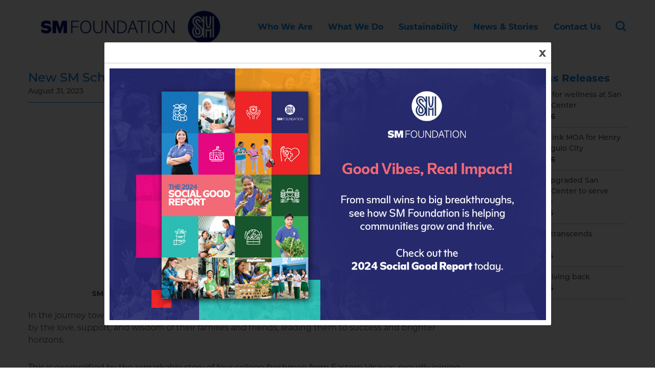

--- FILE ---
content_type: text/html; charset=UTF-8
request_url: https://www.sm-foundation.org/news/new-sm-scholars-from-leyte-draw-strength-from-loved-ones/
body_size: 14966
content:
<!doctype html>
<html class="hidePreload" lang="en-US">
<style>.hidePreload{display:none;}</style>
<head>
  <meta charset="utf-8">
  <meta http-equiv="x-ua-compatible" content="ie=edge">
<script type="text/javascript">
/* <![CDATA[ */
 var gform;gform||(document.addEventListener("gform_main_scripts_loaded",function(){gform.scriptsLoaded=!0}),window.addEventListener("DOMContentLoaded",function(){gform.domLoaded=!0}),gform={domLoaded:!1,scriptsLoaded:!1,initializeOnLoaded:function(o){gform.domLoaded&&gform.scriptsLoaded?o():!gform.domLoaded&&gform.scriptsLoaded?window.addEventListener("DOMContentLoaded",o):document.addEventListener("gform_main_scripts_loaded",o)},hooks:{action:{},filter:{}},addAction:function(o,n,r,t){gform.addHook("action",o,n,r,t)},addFilter:function(o,n,r,t){gform.addHook("filter",o,n,r,t)},doAction:function(o){gform.doHook("action",o,arguments)},applyFilters:function(o){return gform.doHook("filter",o,arguments)},removeAction:function(o,n){gform.removeHook("action",o,n)},removeFilter:function(o,n,r){gform.removeHook("filter",o,n,r)},addHook:function(o,n,r,t,i){null==gform.hooks[o][n]&&(gform.hooks[o][n]=[]);var e=gform.hooks[o][n];null==i&&(i=n+"_"+e.length),gform.hooks[o][n].push({tag:i,callable:r,priority:t=null==t?10:t})},doHook:function(n,o,r){var t;if(r=Array.prototype.slice.call(r,1),null!=gform.hooks[n][o]&&((o=gform.hooks[n][o]).sort(function(o,n){return o.priority-n.priority}),o.forEach(function(o){"function"!=typeof(t=o.callable)&&(t=window[t]),"action"==n?t.apply(null,r):r[0]=t.apply(null,r)})),"filter"==n)return r[0]},removeHook:function(o,n,t,i){var r;null!=gform.hooks[o][n]&&(r=(r=gform.hooks[o][n]).filter(function(o,n,r){return!!(null!=i&&i!=o.tag||null!=t&&t!=o.priority)}),gform.hooks[o][n]=r)}}); 
/* ]]> */
</script>

  <meta name="viewport" content="width=device-width, initial-scale=1, shrink-to-fit=no">
  <meta name="author" content="https://www.sm-foundation.org/">

  <link rel="preconnect" href="https://fonts.googleapis.com">
  <link rel="preconnect" href="https://fonts.gstatic.com" crossorigin>
  <link rel="stylesheet" href="https://use.typekit.net/xac3gnb.css">
  <link rel="stylesheet" type="text/css" href="https://cdnjs.cloudflare.com/ajax/libs/animate.css/3.3.0/animate.css">

  <title>New SM Scholars from Leyte draw strength from loved ones &#8211; SM Foundation</title>
<meta name='robots' content='max-image-preview:large' />
<link rel="alternate" title="oEmbed (JSON)" type="application/json+oembed" href="https://www.sm-foundation.org/wp-json/oembed/1.0/embed?url=https%3A%2F%2Fwww.sm-foundation.org%2Fnews%2Fnew-sm-scholars-from-leyte-draw-strength-from-loved-ones%2F" />
<link rel="alternate" title="oEmbed (XML)" type="text/xml+oembed" href="https://www.sm-foundation.org/wp-json/oembed/1.0/embed?url=https%3A%2F%2Fwww.sm-foundation.org%2Fnews%2Fnew-sm-scholars-from-leyte-draw-strength-from-loved-ones%2F&#038;format=xml" />
<style id='wp-img-auto-sizes-contain-inline-css' type='text/css'>
img:is([sizes=auto i],[sizes^="auto," i]){contain-intrinsic-size:3000px 1500px}
/*# sourceURL=wp-img-auto-sizes-contain-inline-css */
</style>
<link rel='stylesheet' id='responsive-lightbox-swipebox-css' href='https://www.sm-foundation.org/wp-content/plugins/responsive-lightbox/assets/swipebox/swipebox.min.css?ver=2.4.6' type='text/css' media='all' />
<link rel='stylesheet' id='sage/main.css-css' href='https://www.sm-foundation.org/wp-content/themes/smfoundation/dist/styles/main_65c61b97.css' type='text/css' media='all' />
<script type="text/javascript" src="https://www.sm-foundation.org/wp-includes/js/jquery/jquery.min.js?ver=3.7.1" id="jquery-core-js"></script>
<script type="text/javascript" src="https://www.sm-foundation.org/wp-includes/js/jquery/jquery-migrate.min.js?ver=3.4.1" id="jquery-migrate-js"></script>
<script type="text/javascript" src="https://www.sm-foundation.org/wp-content/plugins/responsive-lightbox/assets/swipebox/jquery.swipebox.min.js?ver=2.4.6" id="responsive-lightbox-swipebox-js"></script>
<script type="text/javascript" src="https://www.sm-foundation.org/wp-includes/js/underscore.min.js?ver=1.13.7" id="underscore-js"></script>
<script type="text/javascript" src="https://www.sm-foundation.org/wp-content/plugins/responsive-lightbox/assets/infinitescroll/infinite-scroll.pkgd.min.js?ver=6.9" id="responsive-lightbox-infinite-scroll-js"></script>
<script type="text/javascript" id="responsive-lightbox-js-before">
/* <![CDATA[ */
var rlArgs = {"script":"swipebox","selector":"lightbox","customEvents":"","activeGalleries":true,"animation":true,"hideCloseButtonOnMobile":false,"removeBarsOnMobile":false,"hideBars":true,"hideBarsDelay":5000,"videoMaxWidth":1080,"useSVG":true,"loopAtEnd":false,"woocommerce_gallery":false,"ajaxurl":"https:\/\/www.sm-foundation.org\/wp-admin\/admin-ajax.php","nonce":"f8b1219db1","preview":false,"postId":7127,"scriptExtension":false};

//# sourceURL=responsive-lightbox-js-before
/* ]]> */
</script>
<script type="text/javascript" src="https://www.sm-foundation.org/wp-content/plugins/responsive-lightbox/js/front.js?ver=2.4.6" id="responsive-lightbox-js"></script>
<link rel="https://api.w.org/" href="https://www.sm-foundation.org/wp-json/" /><link rel="alternate" title="JSON" type="application/json" href="https://www.sm-foundation.org/wp-json/wp/v2/posts/7127" /><link rel="canonical" href="https://www.sm-foundation.org/news/new-sm-scholars-from-leyte-draw-strength-from-loved-ones/" />
            <!-- Global site tag (gtag.js) - Google Analytics -->
        <script async
                src="https://www.googletagmanager.com/gtag/js?id=UA-89877109-1 "></script>
        <script>
            window.dataLayer = window.dataLayer || [];

            function gtag() {
                dataLayer.push(arguments);
            }

            gtag('js', new Date());

            gtag('config', 'UA-89877109-1');
        </script>
    <link rel="icon" href="https://www.sm-foundation.org/wp-content/uploads/2024/02/cropped-Refreshed-SMFI-Logo-2022_Blue-Emblem-Only-with-Clear-Space-1-32x32.png" sizes="32x32" />
<link rel="icon" href="https://www.sm-foundation.org/wp-content/uploads/2024/02/cropped-Refreshed-SMFI-Logo-2022_Blue-Emblem-Only-with-Clear-Space-1-192x192.png" sizes="192x192" />
<link rel="apple-touch-icon" href="https://www.sm-foundation.org/wp-content/uploads/2024/02/cropped-Refreshed-SMFI-Logo-2022_Blue-Emblem-Only-with-Clear-Space-1-180x180.png" />
<meta name="msapplication-TileImage" content="https://www.sm-foundation.org/wp-content/uploads/2024/02/cropped-Refreshed-SMFI-Logo-2022_Blue-Emblem-Only-with-Clear-Space-1-270x270.png" />
		<style type="text/css" id="wp-custom-css">
			.inside-leadership img {
    max-width: 50%;
    margin-bottom: 15px;
}

.leadership-content-container .members-col .inside-leadership {
	text-align: center;
}

.leadership-content-container .leaders-col {
	border-right: 0;
}

.logo-slider .swiper-button:hover {
	    background: none;
    color: #fff;
}

.logo-slider .swiper-button {
	    color: #0080e2;
    background: none;
    font-size: 40px;
}

.logo-slider .swiper-button-next {
	right: -2%
}

.logo-slider .swiper-button-prev {
	left: -2%
}

.leadership-content-container .leaders-col .inside-leadership:first-of-type h2::after {
    content: '†';
    font-size: 24px;
    display: inline-block;
    margin-left: 10px;
}

.leadership-content-container .leaders-col .inside-leadership h2 {
	display: flex;
	align-items: center;
}

@media (min-width: 768px) {
	#primary-navigation .menu-item-has-children:first-child .sub-menu-wrap .dropdown-menu {
	    /* background: url(/wp-content/uploads/2023/08/tatang_vector.png) no-repeat; */
		background: url('https://www.sm-foundation.org/wp-content/uploads/2024/01/henry-sy-graphic.png') no-repeat;
		      background-position: 55% top;
    background-size: 22%;
} 
	
}

@media (min-width: 1400px) {
	#primary-navigation .menu-item-has-children:first-child .sub-menu-wrap .dropdown-menu {
	   
		      background-position: 60% top;
    background-size: 18%;
} 
	
}


@media only screen and (max-width: 600px) {
	
	#publications-wrapper .col-6{
	    flex: 0 0 100%!important;
    max-width: 100%!important;
}
	.publications-card .publications-card-img {
    min-height: auto;
}
	
	#news-wrapper .col-6{
		flex: 0 0 100%;
    max-width: 100%;
	}
	

}
@media only screen and (min-width: 600px) {
#publications-tab .container > div:nth-child(1){
	 height:770px!important;
}
.book canvas{
        width: 100%!important;
    height: 700px!important;
    margin-left: auto;
    margin-right: auto;
    display: block;
}
.flipbook-bookLayer{
	right:0px!important;
}
}

.nav-tabs.gray-bg li a,
.nav-tabs li a {
	text-align: center !important;
}


@media (max-width: 576px) {
    .edu-pdf-link {
        right: 15px !important;
        bottom: 15px !important;
        width: 100px !important;
        height: 100px !important;
    }
    .edu-pdf-link p {
        font-size: 8px !important;
    }
}

.publications-card .publications-card-img {
	min-height: 551px !important;
}

/* hotfix 20250207 */
.home .overlay-tabs,
.page-template-template-what-we-do .overlay-tabs {
	height: 16rem;
}
.home .nav-tabs li a,
.page-template-template-what-we-do .nav-tabs li a {
	padding: 1rem 0.8rem;
}
@media (min-width: 1200px) {
    .home .nav-tabs li a {
        padding: 1.5rem 1.9rem;
    }
}		</style>
		</head>
<body class="wp-singular post-template-default single single-post postid-7127 single-format-standard wp-theme-smfoundationresources new-sm-scholars-from-leyte-draw-strength-from-loved-ones smfoundation_agency app-data index-data singular-data single-data single-post-data single-post-new-sm-scholars-from-leyte-draw-strength-from-loved-ones-data">
<a href="#navigation" class="sr-skip-link sr-only sr-only-focusable" role="button" aria-disabled="false">Skip to navigation</a>
<a href="#content" class="sr-skip-link sr-only sr-only-focusable" role="button" aria-disabled="false">Skip to content</a>
<div class="page-container less-padding" role="document">
    <header id="masthead" class="banner">
  
  <div class="container">
    <nav id="navigation" class="navbar">
      <a href="https://www.sm-foundation.org" class="brand d-none d-lg-flex">
        <img src="https://www.sm-foundation.org/wp-content/uploads/2022/08/0-02-06-e750d2f5d4cfb76329cdd8e025a5d04e95235c5cdda6569195e8d28cd06a4a6f_26e963a712e.png"
             alt="SM Foundation header brand logo" class="img-fluid"/>
      </a>
      <a href="https://www.sm-foundation.org" class="brand d-flex d-lg-none">
        <img src="https://www.sm-foundation.org/wp-content/uploads/2022/08/0-02-06-800c474b4b666d4404dffb88b916e3f8b5c9c7228aa9e521e5abcf9f7e20f229_26e963a1f3b.png"
             alt="SM Foundation header brand logo" class="img-fluid"/>
      </a>

      <button class="navbar-toggle d-lg-none js-navbar-toggle" tabindex="0" aria-controls="SMFoundationNavigationContent" aria-expanded="false" aria-label="Toggle Menu">
        <span class="navbar-toggle-line" aria-hidden="true"></span>
        <span class="navbar-toggle-line" aria-hidden="true"></span>
        <span class="navbar-toggle-line" aria-hidden="true"></span>
        <span class="navbar-toggle-line" aria-hidden="true"></span>
      </button>

      <div id="SMFoundationNavigationContent" class="navbar-collapse js-hamburger-menu">
        <div class="navbar-collapse-inner">
        <div class="mobile-logo">
          <a class="logo navbar-btn pull-left" href="/" title="Home" rel="home">
            <img src="https://www.sm-foundation.org/wp-content/uploads/2022/08/0-02-06-800c474b4b666d4404dffb88b916e3f8b5c9c7228aa9e521e5abcf9f7e20f229_26e963a1f3b.png"
             alt="SM Foundation header brand logo" class="img-fluid"/>
          </a>
        </div>
                      <ul id="primary-navigation" class="nav primary-nav"><li class="nav__item menu-item dropdown menu-item-has-children js-has-dropdown-menu menu-who-we-are"><a class="nav__link dropdown-toggle" href="#">Who We Are <span class="dropdown-toggle__caret d-lg-none js-dropdown-toggle-caret"></span></a>
<div class='sub-menu-wrap'><ul class="dropdown-menu list-unstyled">
	<li class="nav__item menu-item menu-the-foundation"><a class="nav__link" href="/who-we-are/the-foundation">The Foundation</a></li>
	<li class="nav__item menu-item menu-the-founder"><a class="nav__link" href="/who-we-are/the-founder">The Founder</a></li>
	<li class="nav__item menu-item menu-leadership"><a class="nav__link" href="/who-we-are/leadership">Leadership</a></li>
	<li class="nav__item menu-item menu-affiliates"><a class="nav__link" href="/who-we-are/affiliates">Affiliates</a></li>
</ul></div>
</li>
<li class="nav__item menu-item dropdown menu-item-has-children js-has-dropdown-menu menu-what-we-do"><a class="nav__link dropdown-toggle" href="#">What We Do <span class="dropdown-toggle__caret d-lg-none js-dropdown-toggle-caret"></span></a>
<div class='sub-menu-wrap'><ul class="dropdown-menu list-unstyled">
	<li class="nav__item menu-item menu-education"><a class="nav__link" href="/what-we-do#education">Education</a></li>
	<li class="nav__item menu-item menu-health-wellness"><a class="nav__link" href="/what-we-do#health-wellness">Health &#038; Wellness</a></li>
	<li class="nav__item menu-item menu-sustainable-agriculture"><a class="nav__link" href="/what-we-do#farmers-training">Sustainable Agriculture</a></li>
	<li class="nav__item menu-item menu-relief-operations"><a class="nav__link" href="/what-we-do#relief-operations">Relief Operations</a></li>
	<li class="nav__item menu-item menu-sm-j-o-b-s"><a class="nav__link" target="_blank" href="https://www.smjobs.ph/">SM J.O.B.S.</a></li>
	<li class="nav__item menu-item menu-sm-cares"><a class="nav__link" href="/what-we-do#sm-cares">SM Cares</a></li>
	<li class="nav__item menu-item menu-shop-share"><a class="nav__link" href="/what-we-do#share-movement">Shop &#038; Share</a></li>
</ul></div>
</li>
<li class="nav__item menu-item dropdown menu-item-has-children js-has-dropdown-menu menu-sustainability"><a class="nav__link dropdown-toggle" href="https://www.sminvestments.com/sustainability/">Sustainability <span class="dropdown-toggle__caret d-lg-none js-dropdown-toggle-caret"></span></a>
<div class='sub-menu-wrap'><ul class="dropdown-menu list-unstyled">
	<li class="nav__item menu-item menu-overview"><a class="nav__link" href="https://www.sminvestments.com/sustainability/">Overview</a></li>
	<li class="nav__item menu-item menu-sustainability-reports"><a class="nav__link" href="https://www.sminvestments.com/sustainability/sustainability-reports/">Sustainability Reports</a></li>
	<li class="nav__item menu-item menu-sustainability-leadership"><a class="nav__link" href="https://www.sminvestments.com/sustainability/sustainability-leadership/">Sustainability Leadership</a></li>
</ul></div>
</li>
<li class="nav__item menu-item dropdown menu-item-has-children js-has-dropdown-menu menu-news-stories"><a class="nav__link dropdown-toggle" href="#">News &#038; Stories <span class="dropdown-toggle__caret d-lg-none js-dropdown-toggle-caret"></span></a>
<div class='sub-menu-wrap'><ul class="dropdown-menu list-unstyled">
	<li class="nav__item menu-item menu-latest-news"><a class="nav__link" href="/news-and-stories#latest-news">Latest News</a></li>
	<li class="nav__item menu-item menu-multimedia"><a class="nav__link" href="/news-and-stories#multimedia">Multimedia</a></li>
	<li class="nav__item menu-item menu-our-publications"><a class="nav__link" href="/news-and-stories#publications">Our Publications</a></li>
</ul></div>
</li>
<li class="nav__item menu-item menu-contact-us"><a class="nav__link" href="/contact-us">Contact Us</a></li>
</ul>
                    <button id="search_toggle" class="search-icon d-none d-lg-block"></button>
          <form action="/" class="nav-search-bar" style="display:none" method="get">
            <input type="text" name="s" id="search" value=""/><input class="search-submit-button" type="submit" value="Search">
          </form>
                  </div>
      </div>
    </nav>
  </div>
</header>
  <main id="content" class="main">
           <section class="section spacing-mb-90 mt-4 mt-md-6">
  <div class="container">
      <div class="row">
      <div class="col-lg-9 mb-3 mb-md-4 mb-lg-0">
        <article class="single-post">
          <h1 class="mb-0">New SM Scholars from Leyte draw strength from loved ones</h1>
          <div class="social-share">
            <a title="Share on Facebook" class="facebook-share" href="https://www.facebook.com/sharer/sharer.php?u=https://www.sm-foundation.org/news/new-sm-scholars-from-leyte-draw-strength-from-loved-ones/&p[title]=New SM Scholars from Leyte draw strength from loved ones&display=popup" target="_blank" rel="noopener noreferrer">facebook</a>
            <a title="Share on Twitter" class="twitter-share" data-link="https://www.sm-foundation.org/news/new-sm-scholars-from-leyte-draw-strength-from-loved-ones/" data-app="twitter" data-title="New SM Scholars from Leyte draw strength from loved ones">twitter</a>         
          </div>
          <time class="updated d-block pb-1 mb-3" datetime="2023-08-31T09:20:11+00:00">August 31, 2023</time>
                    <h6 style="text-align: center;"><b><img class="aligncenter wp-image-7128 size-full" title="New SM Scholars from Leyte draw strength from loved ones" src="https://www.sm-foundation.org/wp-content/uploads/2023/08/Education_Eastern-Visayas-2023-Freshmen_Banner.jpg" alt="New SM Scholars from Leyte draw strength from loved ones" width="500" height="333" /></b><b>SM Foundation welcomes about 470 new SM Scholars for the school year 2023-2024</b><span style="font-weight: 400;"> </span></h6>
<p><span style="font-weight: 400;">In the journey towards knowledge and personal growth, students are never alone. Their path is illuminated by the love, support, and wisdom of their families and friends, leading them to success and brighter horizons.</span></p>
<p><span style="font-weight: 400;">This is exemplified by the remarkable story of four college freshmen from Eastern Visayas, proudly joining the ranks of approximately 470 new SM scholars for the academic year 2023-2024.</span></p>
<p><b>For the family’s light and foundation</b><span style="font-weight: 400;"> </span></p>
<p><span style="font-weight: 400;">Hailing from Palo, Leyte, Maria Danilen Daga draws her strength from her parents, especially her mother, who emerged as the family's pillar when her father perished during the devastating typhoon Yolanda. </span></p>
<p><span style="font-weight: 400;">“He was a perfect father for me. He was also my best friend,” she lovingly recalled. “My mother encounters a lot of struggles in life but still has a big heart and is still hard-working, passionate, and supportive of us, her three children, who are still studying. She is a strong woman who acts not only as the </span><i><span style="font-weight: 400;">“ilaw ng tahanan”</span></i><span style="font-weight: 400;"> but also as the foundation of our family.” </span></p>
<p><span style="font-weight: 400;">"My mother's sacrifices know no bounds; she puts our education first. She pours her heart and soul into managing our small business to ensure we can continue our studies," she added.  </span></p>
<p><span style="font-weight: 400;">Inspired by her mother's indomitable spirit, Danilen aspires to carve her own path, working diligently to fulfill the dreams she envisions for her family’s future. </span></p>
<h6 style="text-align: center;"><span style="font-weight: 400;"> <img class="aligncenter wp-image-7129 size-full" title="New SM Scholars from Leyte draw strength from loved ones" src="https://www.sm-foundation.org/wp-content/uploads/2023/08/Education_Eastern-Visayas-2023-Freshmen_DAGA-FAMILY.jpg" alt="New SM Scholars from Leyte draw strength from loved ones" width="500" height="375" /></span><b>Danilen with her siblings and mother.</b><span style="font-weight: 400;"> </span></h6>
<p><b>Kindred spirits</b><span style="font-weight: 400;"> </span></p>
<p><span style="font-weight: 400;">Fellow Freshman John Paul Cruz spends most of his time studying or helping his brother with work in a construction company. His unrelenting efforts bore fruit even after relocating from Metro Manila to Leyte during the pandemic. Overcoming language barriers, he rose as a leader in school projects, earning high honors and a string of accolades such as Best in Social Science, Best in Science, Best in Research, Best Research Presenter, Conduct Award, Service Award, and Governor’s Award. </span></p>
<p><span style="font-weight: 400;">But all of this would not have been possible without the balance brought by John Paul’s friends. Amidst his struggles, his carefully chosen circle of friends enriches his academic journey, fostering a holistic school experience. </span></p>
<p><span style="font-weight: 400;">“My strongest connections were formed in late elementary and junior high,” he said. He and his friends are academic achievers, pulling each other up and inspiring one another to strive to be better. “We flourish collectively, not seeking acknowledgment, but fueled by the profound connections of friendship” he reveals.   </span></p>
<h6 style="text-align: center;"><img class="aligncenter wp-image-7130 size-full" title="New SM Scholars from Leyte draw strength from loved ones" src="https://www.sm-foundation.org/wp-content/uploads/2023/08/Education_Eastern-Visayas-2023-Freshmen_John-paul-Cruz.jpg" alt="New SM Scholars from Leyte draw strength from loved ones" width="500" height="333" /><b>John Paul Cruz with his friends</b></h6>
<p><span style="font-weight: 400;">Two other scholars enrolled at the Western Leyte College, pursuing an accountancy degree, are Jenny Lyn Durano and Jonabed Pobadora. Much like their fellow scholars, both are fueled by their family and friends to pursue their limitless potential. </span></p>
<p><span style="font-weight: 400;">“My family and friends inspire me to pursue my dreams. As I pursue higher education, they always remind me to ‘take the risk or lose the chance,’” Jenny Lyn said.  </span></p>
<p><span style="font-weight: 400;">Jonabed, on the other, is guided by the wisdom of her cousin, who reminds her to seek the guidance of God in everything she does. With this wisdom serving as her daily compass, she finished Senior High School with high honors.  </span></p>
<p><span style="font-weight: 400;">It also allowed her to begin pursuing her limitless capabilities as early as high school. With her peers, she created a business plan that involved making cookies out of </span><i><span style="font-weight: 400;">cocomote, a </span></i><span style="font-weight: 400;">flour made from coconut and sweet potato. The innovation of their team won a city-wide competition. </span></p>
<h6 style="text-align: center;"><img class="aligncenter wp-image-7131 size-full" title="New SM Scholars from Leyte draw strength from loved ones" src="https://www.sm-foundation.org/wp-content/uploads/2023/08/Education_Eastern-Visayas-2023-Freshmen_Pobadora.jpeg" alt="New SM Scholars from Leyte draw strength from loved ones" width="500" height="365" /><b>Jonabed as she joins a city-wide competition on business planning.</b></h6>
<p><span style="font-weight: 400;">As she embarks on a business-focused college journey, Jonabed remains determined to elevate her cookie venture, driven by her faith and family’s support. Her ambition extends beyond academics; she envisions graduating with an Accountancy degree and establishing a business to help her parents realize their dream of a new home.</span></p>
<p><span style="font-weight: 400;">With 3,791 graduates to date, the SM college scholarship program has made a significant impact. These scholars have been nurtured through comprehensive educational opportunities and are now pursuing varied careers, breaking the chains of generational poverty.</span></p>
<p><span style="font-weight: 400;">As they seek knowledge and personal growth, SM Foundation's scholars embody the strength of love, support, and ambition. They lead the charge towards brighter futures, guided by their families, friends, and unyielding spirits.</span></p>

        </article>
      </div>
      <div class="col-lg-3 mb-3 mb-md-4 mb-lg-0">
        <section class="widget block-7 widget_block">
<h3 class="wp-block-heading">Other Press Releases</h3>
</section><section class="widget block-3 widget_block">
<div class="wp-block-group is-layout-flow wp-block-group-is-layout-flow"><ul class="wp-block-latest-posts__list has-dates wp-block-latest-posts"><li><a class="wp-block-latest-posts__post-title" href="https://www.sm-foundation.org/news/a-shared-vision-for-wellness-at-san-vicente-health-center/">A shared vision for wellness at San Vicente Health Center</a><time datetime="2026-01-15T04:40:40+00:00" class="wp-block-latest-posts__post-date">January 15, 2026</time></li>
<li><a class="wp-block-latest-posts__post-title" href="https://www.sm-foundation.org/news/sm-prime-pma-ink-moa-for-henry-sy-sr-hall-in-baguio-city/">SM Prime, PMA ink MOA for Henry Sy Sr. Hall in Baguio City</a><time datetime="2026-01-12T03:01:43+00:00" class="wp-block-latest-posts__post-date">January 12, 2026</time></li>
<li><a class="wp-block-latest-posts__post-title" href="https://www.sm-foundation.org/news/quezon-citys-upgraded-san-vicente-health-center-to-serve-15000-residents/">Quezon City’s upgraded San Vicente Health Center to serve 15,000 residents</a><time datetime="2026-01-09T05:30:53+00:00" class="wp-block-latest-posts__post-date">January 9, 2026</time></li>
<li><a class="wp-block-latest-posts__post-title" href="https://www.sm-foundation.org/news/education-that-transcends-campuses/">Education that transcends campuses</a><time datetime="2026-01-06T05:31:56+00:00" class="wp-block-latest-posts__post-date">January 6, 2026</time></li>
<li><a class="wp-block-latest-posts__post-title" href="https://www.sm-foundation.org/news/the-ripples-of-giving-back/">The ripples of giving back</a><time datetime="2026-01-06T03:11:15+00:00" class="wp-block-latest-posts__post-date">January 6, 2026</time></li>
</ul></div>
</section>      </div>
    </div>
  </div>
</section>
    </main>
    <section class="section newsletter-wrapper section-compact">
    <div class="container">
      <div class="mailchimp-form-wrap">
        <p style="text-align: center;"><strong>Get updates about our work and amazing  stories</strong></p>
<p style="text-align: center;"><script type="text/javascript"></script>
                <div class='gf_browser_unknown gform_wrapper gravity-theme gform-theme--no-framework' data-form-theme='gravity-theme' data-form-index='0' id='gform_wrapper_1' ><form method='post' enctype='multipart/form-data' target='gform_ajax_frame_1' id='gform_1'  action='/news/new-sm-scholars-from-leyte-draw-strength-from-loved-ones/' data-formid='1' novalidate>
                        <div class='gform-body gform_body'><div id='gform_fields_1' class='gform_fields top_label form_sublabel_below description_below validation_below'><div id="field_1_3" class="gfield gfield--type-email field_sublabel_below gfield--no-description field_description_below hidden_label field_validation_below gfield_visibility_visible"  data-js-reload="field_1_3" ><label class='gfield_label gform-field-label' for='input_1_3'>Email</label><div class='ginput_container ginput_container_email'>
                            <input name='input_3' id='input_1_3' type='email' value='' class='large'   placeholder='Enter your email address'  aria-invalid="false"  />
                        </div></div><div id="field_1_5" class="gfield gfield--type-html gfield--width-full gfield_html gfield_html_formatted gfield_no_follows_desc field_sublabel_below gfield--no-description field_description_below field_validation_below gfield_visibility_visible"  data-js-reload="field_1_5" ><a href="#">SUBSCRIBE</a></div><fieldset id="field_1_6" class="gfield gfield--type-consent gfield--type-choice gfield--input-type-consent gfield--width-full field_sublabel_below gfield--no-description field_description_below hidden_label field_validation_below gfield_visibility_visible"  data-js-reload="field_1_6" ><legend class='gfield_label gform-field-label gfield_label_before_complex' >Consent</legend><div class='ginput_container ginput_container_consent'><input name='input_6.1' id='input_1_6_1' type='checkbox' value='1'    aria-invalid="false"   /> <label class="gform-field-label gform-field-label--type-inline gfield_consent_label" for='input_1_6_1' >Yes, I would like to receive emails from SM Foundation, take action, stay informed and support the community.</label><input type='hidden' name='input_6.2' value='Yes, I would like to receive emails from SM Foundation, take action, stay informed and support the community.' class='gform_hidden' /><input type='hidden' name='input_6.3' value='1' class='gform_hidden' /></div></fieldset></div></div>
        <div class='gform_footer top_label'> <button type="submit" id="gform_submit_button_1" class="gform_button button btn btn-primary btn-block" onclick='if(window["gf_submitting_1"]){return false;}  if( !jQuery("#gform_1")[0].checkValidity || jQuery("#gform_1")[0].checkValidity()){window["gf_submitting_1"]=true;}  ' onkeypress='if( event.keyCode == 13 ){ if(window["gf_submitting_1"]){return false;} if( !jQuery("#gform_1")[0].checkValidity || jQuery("#gform_1")[0].checkValidity()){window["gf_submitting_1"]=true;}  jQuery("#gform_1").trigger("submit",[true]); }'>Submit</button> <input type='hidden' name='gform_ajax' value='form_id=1&amp;title=&amp;description=&amp;tabindex=0&amp;theme=gravity-theme' />
            <input type='hidden' class='gform_hidden' name='is_submit_1' value='1' />
            <input type='hidden' class='gform_hidden' name='gform_submit' value='1' />
            
            <input type='hidden' class='gform_hidden' name='gform_unique_id' value='' />
            <input type='hidden' class='gform_hidden' name='state_1' value='[base64]' />
            <input type='hidden' class='gform_hidden' name='gform_target_page_number_1' id='gform_target_page_number_1' value='0' />
            <input type='hidden' class='gform_hidden' name='gform_source_page_number_1' id='gform_source_page_number_1' value='1' />
            <input type='hidden' name='gform_field_values' value='' />
            
        </div>
                        </form>
                        </div>
		                <iframe style='display:none;width:0px;height:0px;' src='about:blank' name='gform_ajax_frame_1' id='gform_ajax_frame_1' title='This iframe contains the logic required to handle Ajax powered Gravity Forms.'></iframe>
		                <script type="text/javascript">
/* <![CDATA[ */
 gform.initializeOnLoaded( function() {gformInitSpinner( 1, 'https://www.sm-foundation.org/wp-content/themes/smfoundation/dist/images/spinner.svg', true );jQuery('#gform_ajax_frame_1').on('load',function(){var contents = jQuery(this).contents().find('*').html();var is_postback = contents.indexOf('GF_AJAX_POSTBACK') >= 0;if(!is_postback){return;}var form_content = jQuery(this).contents().find('#gform_wrapper_1');var is_confirmation = jQuery(this).contents().find('#gform_confirmation_wrapper_1').length > 0;var is_redirect = contents.indexOf('gformRedirect(){') >= 0;var is_form = form_content.length > 0 && ! is_redirect && ! is_confirmation;var mt = parseInt(jQuery('html').css('margin-top'), 10) + parseInt(jQuery('body').css('margin-top'), 10) + 100;if(is_form){jQuery('#gform_wrapper_1').html(form_content.html());if(form_content.hasClass('gform_validation_error')){jQuery('#gform_wrapper_1').addClass('gform_validation_error');} else {jQuery('#gform_wrapper_1').removeClass('gform_validation_error');}setTimeout( function() { /* delay the scroll by 50 milliseconds to fix a bug in chrome */  }, 50 );if(window['gformInitDatepicker']) {gformInitDatepicker();}if(window['gformInitPriceFields']) {gformInitPriceFields();}var current_page = jQuery('#gform_source_page_number_1').val();gformInitSpinner( 1, 'https://www.sm-foundation.org/wp-content/themes/smfoundation/dist/images/spinner.svg', true );jQuery(document).trigger('gform_page_loaded', [1, current_page]);window['gf_submitting_1'] = false;}else if(!is_redirect){var confirmation_content = jQuery(this).contents().find('.GF_AJAX_POSTBACK').html();if(!confirmation_content){confirmation_content = contents;}jQuery('#gform_wrapper_1').replaceWith(confirmation_content);jQuery(document).trigger('gform_confirmation_loaded', [1]);window['gf_submitting_1'] = false;wp.a11y.speak(jQuery('#gform_confirmation_message_1').text());}else{jQuery('#gform_1').append(contents);if(window['gformRedirect']) {gformRedirect();}}jQuery(document).trigger("gform_pre_post_render", [{ formId: "1", currentPage: "current_page", abort: function() { this.preventDefault(); } }]);                if (event && event.defaultPrevented) {                return;         }        const gformWrapperDiv = document.getElementById( "gform_wrapper_1" );        if ( gformWrapperDiv ) {            const visibilitySpan = document.createElement( "span" );            visibilitySpan.id = "gform_visibility_test_1";            gformWrapperDiv.insertAdjacentElement( "afterend", visibilitySpan );        }        const visibilityTestDiv = document.getElementById( "gform_visibility_test_1" );        let postRenderFired = false;                function triggerPostRender() {            if ( postRenderFired ) {                return;            }            postRenderFired = true;            jQuery( document ).trigger( 'gform_post_render', [1, current_page] );            gform.utils.trigger( { event: 'gform/postRender', native: false, data: { formId: 1, currentPage: current_page } } );            if ( visibilityTestDiv ) {                visibilityTestDiv.parentNode.removeChild( visibilityTestDiv );            }        }        function debounce( func, wait, immediate ) {            var timeout;            return function() {                var context = this, args = arguments;                var later = function() {                    timeout = null;                    if ( !immediate ) func.apply( context, args );                };                var callNow = immediate && !timeout;                clearTimeout( timeout );                timeout = setTimeout( later, wait );                if ( callNow ) func.apply( context, args );            };        }        const debouncedTriggerPostRender = debounce( function() {            triggerPostRender();        }, 200 );        if ( visibilityTestDiv && visibilityTestDiv.offsetParent === null ) {            const observer = new MutationObserver( ( mutations ) => {                mutations.forEach( ( mutation ) => {                    if ( mutation.type === 'attributes' && visibilityTestDiv.offsetParent !== null ) {                        debouncedTriggerPostRender();                        observer.disconnect();                    }                });            });            observer.observe( document.body, {                attributes: true,                childList: false,                subtree: true,                attributeFilter: [ 'style', 'class' ],            });        } else {            triggerPostRender();        }    } );} ); 
/* ]]&gt; */
</script>
</p>

      </div>
    </div>
  </section>

<footer id="colophon" class="content-info mt-auto" aria-label="Site Footer">

  <div class="content-info-widgets text-center text-md-left">
    <div class="container">
      <div class="row mb-n4">
                  <div class="col-lg-9 mb-4 p-0">
            <div class="content-info-widget ml-lg-3 ml-xl-0">
              <ul id="footer-navigation" class="secondary-nav list-unstyled pr-sm-0"><li class="nav__item menu-item dropdown menu-item-has-children js-has-dropdown-menu menu-who-we-are"><a class="nav__link dropdown-toggle" href="#">Who We Are <span class="dropdown-toggle__caret d-lg-none js-dropdown-toggle-caret"></span></a>
<div class='sub-menu-wrap'><ul class="dropdown-menu list-unstyled">
	<li class="nav__item menu-item menu-the-foundation"><a class="nav__link" href="/who-we-are/the-foundation">The Foundation</a></li>
	<li class="nav__item menu-item menu-the-founder"><a class="nav__link" href="/who-we-are/the-founder">The Founder</a></li>
	<li class="nav__item menu-item menu-leadership"><a class="nav__link" href="/who-we-are/leadership">Leadership</a></li>
	<li class="nav__item menu-item menu-affiliates"><a class="nav__link" href="/who-we-are/affiliates">Affiliates</a></li>
</ul></div>
</li>
<li class="nav__item menu-item dropdown menu-item-has-children js-has-dropdown-menu menu-what-we-do"><a class="nav__link dropdown-toggle" href="#">What We Do <span class="dropdown-toggle__caret d-lg-none js-dropdown-toggle-caret"></span></a>
<div class='sub-menu-wrap'><ul class="dropdown-menu list-unstyled">
	<li class="nav__item menu-item menu-education"><a class="nav__link" href="/what-we-do#education">Education</a></li>
	<li class="nav__item menu-item menu-health-wellness"><a class="nav__link" href="/what-we-do#health-wellness">Health &#038; Wellness</a></li>
	<li class="nav__item menu-item menu-farmers-training"><a class="nav__link" href="/what-we-do#farmers-training">Farmers&#8217; Training</a></li>
	<li class="nav__item menu-item menu-relief-operations"><a class="nav__link" href="/what-we-do#relief-operations">Relief Operations</a></li>
	<li class="nav__item menu-item menu-sm-cares"><a class="nav__link" href="/what-we-do#sm-cares">SM Cares</a></li>
	<li class="nav__item menu-item menu-share-movement"><a class="nav__link" href="/what-we-do#share-movement">Share Movement</a></li>
</ul></div>
</li>
<li class="nav__item menu-item dropdown menu-item-has-children js-has-dropdown-menu menu-sustainability"><a class="nav__link dropdown-toggle" href="https://www.sminvestments.com/sustainability/">Sustainability <span class="dropdown-toggle__caret d-lg-none js-dropdown-toggle-caret"></span></a>
<div class='sub-menu-wrap'><ul class="dropdown-menu list-unstyled">
	<li class="nav__item menu-item menu-sustainability-reports"><a class="nav__link" href="https://www.sminvestments.com/sustainability/sustainability-reports/">Sustainability Reports</a></li>
	<li class="nav__item menu-item menu-sustainability-leadership"><a class="nav__link" href="https://www.sminvestments.com/sustainability/sustainability-leadership/">Sustainability Leadership</a></li>
</ul></div>
</li>
<li class="nav__item menu-item dropdown menu-item-has-children js-has-dropdown-menu menu-news-stories"><a class="nav__link dropdown-toggle" href="#">News &#038; Stories <span class="dropdown-toggle__caret d-lg-none js-dropdown-toggle-caret"></span></a>
<div class='sub-menu-wrap'><ul class="dropdown-menu list-unstyled">
	<li class="nav__item menu-item menu-latest-news"><a class="nav__link" href="/news-and-stories#latest-news">Latest News</a></li>
	<li class="nav__item menu-item menu-multimedia"><a class="nav__link" href="/news-and-stories#multimedia">Multimedia</a></li>
	<li class="nav__item menu-item menu-our-publications"><a class="nav__link" href="/news-and-stories#publications">Our Publications</a></li>
</ul></div>
</li>
</ul>
            </div>
          </div>
        
        <div class="contact-info-container col-lg-3 mb-4">
          <div class="content-info-widget">
            <h3 class="h5">Follow us:</h3>
                          <ul class="social-media-list list-unstyled">
                                  <li class="social-icons icon-facebook m-1 m-lg-0 mr-lg-1">
                    <a href="https://www.facebook.com/SMFoundationInc/" target="_blank" rel="noreferrer"
                       aria-label="facebook">
                      <span class="sr-only">(Opens in a new tab)</span>
                    </a>
                  </li>
                                  <li class="social-icons icon-twitter m-1 m-lg-0 mr-lg-1">
                    <a href="https://twitter.com/SMFoundationInc" target="_blank" rel="noreferrer"
                       aria-label="twitter">
                      <span class="sr-only">(Opens in a new tab)</span>
                    </a>
                  </li>
                                  <li class="social-icons icon-instagram m-1 m-lg-0 mr-lg-1">
                    <a href="https://www.instagram.com/smfoundationinc/" target="_blank" rel="noreferrer"
                       aria-label="instagram">
                      <span class="sr-only">(Opens in a new tab)</span>
                    </a>
                  </li>
                                  <li class="social-icons icon-youtube m-1 m-lg-0 mr-lg-1">
                    <a href="https://www.youtube.com/channel/UC1PYCyvikaFoumMNHW9dVAg" target="_blank" rel="noreferrer"
                       aria-label="youtube">
                      <span class="sr-only">(Opens in a new tab)</span>
                    </a>
                  </li>
                              </ul>
              <h3 class="h5">For Inquiries:</h3>
              <a href="https://www.sm-foundation.org/contact-us"
              class="btn btn-outline-primary"><span>CONTACT US</span></a>
                      </div>
        </div>

      </div>
    </div>
  </div>

      <div class="content-info-bar text-center p-2 p-lg-5">
      <div class="container pl-xx-0">
        <div class="row pl-lg-3 pl-xx-0">
          <div class="col-lg-2 p-0">
          <a class="footer-img-link" href="/">
            <img src="https://www.sm-foundation.org/wp-content/uploads/2022/08/0-02-06-e750d2f5d4cfb76329cdd8e025a5d04e95235c5cdda6569195e8d28cd06a4a6f_26e963a712e.png"
                alt="SM Foundation footer brand logo" class="img-fluid footer-logo"/>
          </a>
        </div>
          <div class="col-lg-10 pl-xx-0">
            <p class="copyright-text justify-content-center justify-content-lg-start"> Copyright © 2023 SM Foundation Inc. All Rights Reserved</p>
          </div>
        </div>
      </div>
    </div>
  </footer>

  <div class="modal fade" id="popupModal" tabindex="-1" data-backdrop="false">
    <div class="modal-dialog modal-dialog-centered">
      <div class="modal-content">
        <div class="modal-header">
          <button type="button" class="close" data-dismiss="modal" aria-label="Close">x</div>
        <div class="modal-body">
          <div class="wp-editor-media"><a href="https://www.sm-foundation.org/wp-content/uploads/2025/06/2024-SM-Foundation-Social-Good-Report.pdf"><img loading="lazy" decoding="async" class="aligncenter wp-image-9750 size-full" src="https://www.sm-foundation.org/wp-content/uploads/2025/05/Social-Good-Report-banner_a_2.jpg" alt="" width="1300" height="750" /></a></div>

        </div>
      </div>
    </div>
  </div>

<!-- Video / Generic Modal -->
<div class="modal fade" id="mediaModal" tabindex="-1" role="dialog" aria-hidden="true">
  <div class="modal-dialog">
    <div class="modal-content">
      <div class="modal-body">
        <!-- content dynamically inserted -->
      </div>
    </div>
  </div>
</div></div>
<script type="speculationrules">
{"prefetch":[{"source":"document","where":{"and":[{"href_matches":"/*"},{"not":{"href_matches":["/wp-*.php","/wp-admin/*","/wp-content/uploads/*","/wp-content/*","/wp-content/plugins/*","/wp-content/themes/smfoundation/resources/*","/*\\?(.+)"]}},{"not":{"selector_matches":"a[rel~=\"nofollow\"]"}},{"not":{"selector_matches":".no-prefetch, .no-prefetch a"}}]},"eagerness":"conservative"}]}
</script>
<style id='wp-block-heading-inline-css' type='text/css'>
h1:where(.wp-block-heading).has-background,h2:where(.wp-block-heading).has-background,h3:where(.wp-block-heading).has-background,h4:where(.wp-block-heading).has-background,h5:where(.wp-block-heading).has-background,h6:where(.wp-block-heading).has-background{padding:1.25em 2.375em}h1.has-text-align-left[style*=writing-mode]:where([style*=vertical-lr]),h1.has-text-align-right[style*=writing-mode]:where([style*=vertical-rl]),h2.has-text-align-left[style*=writing-mode]:where([style*=vertical-lr]),h2.has-text-align-right[style*=writing-mode]:where([style*=vertical-rl]),h3.has-text-align-left[style*=writing-mode]:where([style*=vertical-lr]),h3.has-text-align-right[style*=writing-mode]:where([style*=vertical-rl]),h4.has-text-align-left[style*=writing-mode]:where([style*=vertical-lr]),h4.has-text-align-right[style*=writing-mode]:where([style*=vertical-rl]),h5.has-text-align-left[style*=writing-mode]:where([style*=vertical-lr]),h5.has-text-align-right[style*=writing-mode]:where([style*=vertical-rl]),h6.has-text-align-left[style*=writing-mode]:where([style*=vertical-lr]),h6.has-text-align-right[style*=writing-mode]:where([style*=vertical-rl]){rotate:180deg}
/*# sourceURL=https://www.sm-foundation.org/wp-includes/blocks/heading/style.min.css */
</style>
<style id='wp-block-latest-posts-inline-css' type='text/css'>
.wp-block-latest-posts{box-sizing:border-box}.wp-block-latest-posts.alignleft{margin-right:2em}.wp-block-latest-posts.alignright{margin-left:2em}.wp-block-latest-posts.wp-block-latest-posts__list{list-style:none}.wp-block-latest-posts.wp-block-latest-posts__list li{clear:both;overflow-wrap:break-word}.wp-block-latest-posts.is-grid{display:flex;flex-wrap:wrap}.wp-block-latest-posts.is-grid li{margin:0 1.25em 1.25em 0;width:100%}@media (min-width:600px){.wp-block-latest-posts.columns-2 li{width:calc(50% - .625em)}.wp-block-latest-posts.columns-2 li:nth-child(2n){margin-right:0}.wp-block-latest-posts.columns-3 li{width:calc(33.33333% - .83333em)}.wp-block-latest-posts.columns-3 li:nth-child(3n){margin-right:0}.wp-block-latest-posts.columns-4 li{width:calc(25% - .9375em)}.wp-block-latest-posts.columns-4 li:nth-child(4n){margin-right:0}.wp-block-latest-posts.columns-5 li{width:calc(20% - 1em)}.wp-block-latest-posts.columns-5 li:nth-child(5n){margin-right:0}.wp-block-latest-posts.columns-6 li{width:calc(16.66667% - 1.04167em)}.wp-block-latest-posts.columns-6 li:nth-child(6n){margin-right:0}}:root :where(.wp-block-latest-posts.is-grid){padding:0}:root :where(.wp-block-latest-posts.wp-block-latest-posts__list){padding-left:0}.wp-block-latest-posts__post-author,.wp-block-latest-posts__post-date{display:block;font-size:.8125em}.wp-block-latest-posts__post-excerpt,.wp-block-latest-posts__post-full-content{margin-bottom:1em;margin-top:.5em}.wp-block-latest-posts__featured-image a{display:inline-block}.wp-block-latest-posts__featured-image img{height:auto;max-width:100%;width:auto}.wp-block-latest-posts__featured-image.alignleft{float:left;margin-right:1em}.wp-block-latest-posts__featured-image.alignright{float:right;margin-left:1em}.wp-block-latest-posts__featured-image.aligncenter{margin-bottom:1em;text-align:center}
/*# sourceURL=https://www.sm-foundation.org/wp-includes/blocks/latest-posts/style.min.css */
</style>
<style id='wp-block-group-inline-css' type='text/css'>
.wp-block-group{box-sizing:border-box}:where(.wp-block-group.wp-block-group-is-layout-constrained){position:relative}
/*# sourceURL=https://www.sm-foundation.org/wp-includes/blocks/group/style.min.css */
</style>
<link rel='stylesheet' id='gform_basic-css' href='https://www.sm-foundation.org/wp-content/plugins/gravityforms/assets/css/dist/basic.min.css?ver=2.8.18' type='text/css' media='all' />
<link rel='stylesheet' id='gform_theme_components-css' href='https://www.sm-foundation.org/wp-content/plugins/gravityforms/assets/css/dist/theme-components.min.css?ver=2.8.18' type='text/css' media='all' />
<link rel='stylesheet' id='gform_theme_ie11-css' href='https://www.sm-foundation.org/wp-content/plugins/gravityforms/assets/css/dist/theme-ie11.min.css?ver=2.8.18' type='text/css' media='all' />
<link rel='stylesheet' id='gform_theme-css' href='https://www.sm-foundation.org/wp-content/plugins/gravityforms/assets/css/dist/theme.min.css?ver=2.8.18' type='text/css' media='all' />
<style id='global-styles-inline-css' type='text/css'>
:root{--wp--preset--aspect-ratio--square: 1;--wp--preset--aspect-ratio--4-3: 4/3;--wp--preset--aspect-ratio--3-4: 3/4;--wp--preset--aspect-ratio--3-2: 3/2;--wp--preset--aspect-ratio--2-3: 2/3;--wp--preset--aspect-ratio--16-9: 16/9;--wp--preset--aspect-ratio--9-16: 9/16;--wp--preset--color--black: #000000;--wp--preset--color--cyan-bluish-gray: #abb8c3;--wp--preset--color--white: #ffffff;--wp--preset--color--pale-pink: #f78da7;--wp--preset--color--vivid-red: #cf2e2e;--wp--preset--color--luminous-vivid-orange: #ff6900;--wp--preset--color--luminous-vivid-amber: #fcb900;--wp--preset--color--light-green-cyan: #7bdcb5;--wp--preset--color--vivid-green-cyan: #00d084;--wp--preset--color--pale-cyan-blue: #8ed1fc;--wp--preset--color--vivid-cyan-blue: #0693e3;--wp--preset--color--vivid-purple: #9b51e0;--wp--preset--gradient--vivid-cyan-blue-to-vivid-purple: linear-gradient(135deg,rgb(6,147,227) 0%,rgb(155,81,224) 100%);--wp--preset--gradient--light-green-cyan-to-vivid-green-cyan: linear-gradient(135deg,rgb(122,220,180) 0%,rgb(0,208,130) 100%);--wp--preset--gradient--luminous-vivid-amber-to-luminous-vivid-orange: linear-gradient(135deg,rgb(252,185,0) 0%,rgb(255,105,0) 100%);--wp--preset--gradient--luminous-vivid-orange-to-vivid-red: linear-gradient(135deg,rgb(255,105,0) 0%,rgb(207,46,46) 100%);--wp--preset--gradient--very-light-gray-to-cyan-bluish-gray: linear-gradient(135deg,rgb(238,238,238) 0%,rgb(169,184,195) 100%);--wp--preset--gradient--cool-to-warm-spectrum: linear-gradient(135deg,rgb(74,234,220) 0%,rgb(151,120,209) 20%,rgb(207,42,186) 40%,rgb(238,44,130) 60%,rgb(251,105,98) 80%,rgb(254,248,76) 100%);--wp--preset--gradient--blush-light-purple: linear-gradient(135deg,rgb(255,206,236) 0%,rgb(152,150,240) 100%);--wp--preset--gradient--blush-bordeaux: linear-gradient(135deg,rgb(254,205,165) 0%,rgb(254,45,45) 50%,rgb(107,0,62) 100%);--wp--preset--gradient--luminous-dusk: linear-gradient(135deg,rgb(255,203,112) 0%,rgb(199,81,192) 50%,rgb(65,88,208) 100%);--wp--preset--gradient--pale-ocean: linear-gradient(135deg,rgb(255,245,203) 0%,rgb(182,227,212) 50%,rgb(51,167,181) 100%);--wp--preset--gradient--electric-grass: linear-gradient(135deg,rgb(202,248,128) 0%,rgb(113,206,126) 100%);--wp--preset--gradient--midnight: linear-gradient(135deg,rgb(2,3,129) 0%,rgb(40,116,252) 100%);--wp--preset--font-size--small: 13px;--wp--preset--font-size--medium: 20px;--wp--preset--font-size--large: 36px;--wp--preset--font-size--x-large: 42px;--wp--preset--spacing--20: 0.44rem;--wp--preset--spacing--30: 0.67rem;--wp--preset--spacing--40: 1rem;--wp--preset--spacing--50: 1.5rem;--wp--preset--spacing--60: 2.25rem;--wp--preset--spacing--70: 3.38rem;--wp--preset--spacing--80: 5.06rem;--wp--preset--shadow--natural: 6px 6px 9px rgba(0, 0, 0, 0.2);--wp--preset--shadow--deep: 12px 12px 50px rgba(0, 0, 0, 0.4);--wp--preset--shadow--sharp: 6px 6px 0px rgba(0, 0, 0, 0.2);--wp--preset--shadow--outlined: 6px 6px 0px -3px rgb(255, 255, 255), 6px 6px rgb(0, 0, 0);--wp--preset--shadow--crisp: 6px 6px 0px rgb(0, 0, 0);}:where(body) { margin: 0; }.wp-site-blocks > .alignleft { float: left; margin-right: 2em; }.wp-site-blocks > .alignright { float: right; margin-left: 2em; }.wp-site-blocks > .aligncenter { justify-content: center; margin-left: auto; margin-right: auto; }:where(.is-layout-flex){gap: 0.5em;}:where(.is-layout-grid){gap: 0.5em;}.is-layout-flow > .alignleft{float: left;margin-inline-start: 0;margin-inline-end: 2em;}.is-layout-flow > .alignright{float: right;margin-inline-start: 2em;margin-inline-end: 0;}.is-layout-flow > .aligncenter{margin-left: auto !important;margin-right: auto !important;}.is-layout-constrained > .alignleft{float: left;margin-inline-start: 0;margin-inline-end: 2em;}.is-layout-constrained > .alignright{float: right;margin-inline-start: 2em;margin-inline-end: 0;}.is-layout-constrained > .aligncenter{margin-left: auto !important;margin-right: auto !important;}.is-layout-constrained > :where(:not(.alignleft):not(.alignright):not(.alignfull)){margin-left: auto !important;margin-right: auto !important;}body .is-layout-flex{display: flex;}.is-layout-flex{flex-wrap: wrap;align-items: center;}.is-layout-flex > :is(*, div){margin: 0;}body .is-layout-grid{display: grid;}.is-layout-grid > :is(*, div){margin: 0;}body{padding-top: 0px;padding-right: 0px;padding-bottom: 0px;padding-left: 0px;}a:where(:not(.wp-element-button)){text-decoration: underline;}:root :where(.wp-element-button, .wp-block-button__link){background-color: #32373c;border-width: 0;color: #fff;font-family: inherit;font-size: inherit;font-style: inherit;font-weight: inherit;letter-spacing: inherit;line-height: inherit;padding-top: calc(0.667em + 2px);padding-right: calc(1.333em + 2px);padding-bottom: calc(0.667em + 2px);padding-left: calc(1.333em + 2px);text-decoration: none;text-transform: inherit;}.has-black-color{color: var(--wp--preset--color--black) !important;}.has-cyan-bluish-gray-color{color: var(--wp--preset--color--cyan-bluish-gray) !important;}.has-white-color{color: var(--wp--preset--color--white) !important;}.has-pale-pink-color{color: var(--wp--preset--color--pale-pink) !important;}.has-vivid-red-color{color: var(--wp--preset--color--vivid-red) !important;}.has-luminous-vivid-orange-color{color: var(--wp--preset--color--luminous-vivid-orange) !important;}.has-luminous-vivid-amber-color{color: var(--wp--preset--color--luminous-vivid-amber) !important;}.has-light-green-cyan-color{color: var(--wp--preset--color--light-green-cyan) !important;}.has-vivid-green-cyan-color{color: var(--wp--preset--color--vivid-green-cyan) !important;}.has-pale-cyan-blue-color{color: var(--wp--preset--color--pale-cyan-blue) !important;}.has-vivid-cyan-blue-color{color: var(--wp--preset--color--vivid-cyan-blue) !important;}.has-vivid-purple-color{color: var(--wp--preset--color--vivid-purple) !important;}.has-black-background-color{background-color: var(--wp--preset--color--black) !important;}.has-cyan-bluish-gray-background-color{background-color: var(--wp--preset--color--cyan-bluish-gray) !important;}.has-white-background-color{background-color: var(--wp--preset--color--white) !important;}.has-pale-pink-background-color{background-color: var(--wp--preset--color--pale-pink) !important;}.has-vivid-red-background-color{background-color: var(--wp--preset--color--vivid-red) !important;}.has-luminous-vivid-orange-background-color{background-color: var(--wp--preset--color--luminous-vivid-orange) !important;}.has-luminous-vivid-amber-background-color{background-color: var(--wp--preset--color--luminous-vivid-amber) !important;}.has-light-green-cyan-background-color{background-color: var(--wp--preset--color--light-green-cyan) !important;}.has-vivid-green-cyan-background-color{background-color: var(--wp--preset--color--vivid-green-cyan) !important;}.has-pale-cyan-blue-background-color{background-color: var(--wp--preset--color--pale-cyan-blue) !important;}.has-vivid-cyan-blue-background-color{background-color: var(--wp--preset--color--vivid-cyan-blue) !important;}.has-vivid-purple-background-color{background-color: var(--wp--preset--color--vivid-purple) !important;}.has-black-border-color{border-color: var(--wp--preset--color--black) !important;}.has-cyan-bluish-gray-border-color{border-color: var(--wp--preset--color--cyan-bluish-gray) !important;}.has-white-border-color{border-color: var(--wp--preset--color--white) !important;}.has-pale-pink-border-color{border-color: var(--wp--preset--color--pale-pink) !important;}.has-vivid-red-border-color{border-color: var(--wp--preset--color--vivid-red) !important;}.has-luminous-vivid-orange-border-color{border-color: var(--wp--preset--color--luminous-vivid-orange) !important;}.has-luminous-vivid-amber-border-color{border-color: var(--wp--preset--color--luminous-vivid-amber) !important;}.has-light-green-cyan-border-color{border-color: var(--wp--preset--color--light-green-cyan) !important;}.has-vivid-green-cyan-border-color{border-color: var(--wp--preset--color--vivid-green-cyan) !important;}.has-pale-cyan-blue-border-color{border-color: var(--wp--preset--color--pale-cyan-blue) !important;}.has-vivid-cyan-blue-border-color{border-color: var(--wp--preset--color--vivid-cyan-blue) !important;}.has-vivid-purple-border-color{border-color: var(--wp--preset--color--vivid-purple) !important;}.has-vivid-cyan-blue-to-vivid-purple-gradient-background{background: var(--wp--preset--gradient--vivid-cyan-blue-to-vivid-purple) !important;}.has-light-green-cyan-to-vivid-green-cyan-gradient-background{background: var(--wp--preset--gradient--light-green-cyan-to-vivid-green-cyan) !important;}.has-luminous-vivid-amber-to-luminous-vivid-orange-gradient-background{background: var(--wp--preset--gradient--luminous-vivid-amber-to-luminous-vivid-orange) !important;}.has-luminous-vivid-orange-to-vivid-red-gradient-background{background: var(--wp--preset--gradient--luminous-vivid-orange-to-vivid-red) !important;}.has-very-light-gray-to-cyan-bluish-gray-gradient-background{background: var(--wp--preset--gradient--very-light-gray-to-cyan-bluish-gray) !important;}.has-cool-to-warm-spectrum-gradient-background{background: var(--wp--preset--gradient--cool-to-warm-spectrum) !important;}.has-blush-light-purple-gradient-background{background: var(--wp--preset--gradient--blush-light-purple) !important;}.has-blush-bordeaux-gradient-background{background: var(--wp--preset--gradient--blush-bordeaux) !important;}.has-luminous-dusk-gradient-background{background: var(--wp--preset--gradient--luminous-dusk) !important;}.has-pale-ocean-gradient-background{background: var(--wp--preset--gradient--pale-ocean) !important;}.has-electric-grass-gradient-background{background: var(--wp--preset--gradient--electric-grass) !important;}.has-midnight-gradient-background{background: var(--wp--preset--gradient--midnight) !important;}.has-small-font-size{font-size: var(--wp--preset--font-size--small) !important;}.has-medium-font-size{font-size: var(--wp--preset--font-size--medium) !important;}.has-large-font-size{font-size: var(--wp--preset--font-size--large) !important;}.has-x-large-font-size{font-size: var(--wp--preset--font-size--x-large) !important;}
/*# sourceURL=global-styles-inline-css */
</style>
<script type="text/javascript" id="sage/main.js-js-extra">
/* <![CDATA[ */
var smfoundation_ajax = {"admin_url":"https://www.sm-foundation.org/wp-admin/admin-ajax.php","nonce":"cd7ba6bc2b","theme_url":"https://www.sm-foundation.org/wp-content/themes/smfoundation/resources"};
//# sourceURL=sage%2Fmain.js-js-extra
/* ]]> */
</script>
<script type="text/javascript" src="https://www.sm-foundation.org/wp-content/themes/smfoundation/dist/scripts/main_65c61b97.js" id="sage/main.js-js"></script>
<script type="text/javascript" src="https://www.sm-foundation.org/wp-includes/js/dist/dom-ready.min.js?ver=f77871ff7694fffea381" id="wp-dom-ready-js"></script>
<script type="text/javascript" src="https://www.sm-foundation.org/wp-includes/js/dist/hooks.min.js?ver=dd5603f07f9220ed27f1" id="wp-hooks-js"></script>
<script type="text/javascript" src="https://www.sm-foundation.org/wp-includes/js/dist/i18n.min.js?ver=c26c3dc7bed366793375" id="wp-i18n-js"></script>
<script type="text/javascript" id="wp-i18n-js-after">
/* <![CDATA[ */
wp.i18n.setLocaleData( { 'text direction\u0004ltr': [ 'ltr' ] } );
//# sourceURL=wp-i18n-js-after
/* ]]> */
</script>
<script type="text/javascript" src="https://www.sm-foundation.org/wp-includes/js/dist/a11y.min.js?ver=cb460b4676c94bd228ed" id="wp-a11y-js"></script>
<script type="text/javascript" defer='defer' src="https://www.sm-foundation.org/wp-content/plugins/gravityforms/js/jquery.json.min.js?ver=2.8.18" id="gform_json-js"></script>
<script type="text/javascript" id="gform_gravityforms-js-extra">
/* <![CDATA[ */
var gform_i18n = {"datepicker":{"days":{"monday":"Mo","tuesday":"Tu","wednesday":"We","thursday":"Th","friday":"Fr","saturday":"Sa","sunday":"Su"},"months":{"january":"January","february":"February","march":"March","april":"April","may":"May","june":"June","july":"July","august":"August","september":"September","october":"October","november":"November","december":"December"},"firstDay":1,"iconText":"Select date"}};
var gf_legacy_multi = [];
var gform_gravityforms = {"strings":{"invalid_file_extension":"This type of file is not allowed. Must be one of the following:","delete_file":"Delete this file","in_progress":"in progress","file_exceeds_limit":"File exceeds size limit","illegal_extension":"This type of file is not allowed.","max_reached":"Maximum number of files reached","unknown_error":"There was a problem while saving the file on the server","currently_uploading":"Please wait for the uploading to complete","cancel":"Cancel","cancel_upload":"Cancel this upload","cancelled":"Cancelled"},"vars":{"images_url":"https://www.sm-foundation.org/wp-content/plugins/gravityforms/images"}};
var gf_global = {"gf_currency_config":{"name":"Philippine Peso","symbol_left":"Php","symbol_right":"","symbol_padding":" ","thousand_separator":",","decimal_separator":".","decimals":2,"code":"PHP"},"base_url":"https://www.sm-foundation.org/wp-content/plugins/gravityforms","number_formats":[],"spinnerUrl":"https://www.sm-foundation.org/wp-content/plugins/gravityforms/images/spinner.svg","version_hash":"4a549475be1a7fa7b7f7d1b7c4225565","strings":{"newRowAdded":"New row added.","rowRemoved":"Row removed","formSaved":"The form has been saved.  The content contains the link to return and complete the form."}};
//# sourceURL=gform_gravityforms-js-extra
/* ]]> */
</script>
<script type="text/javascript" defer='defer' src="https://www.sm-foundation.org/wp-content/plugins/gravityforms/js/gravityforms.min.js?ver=2.8.18" id="gform_gravityforms-js"></script>
<script type="text/javascript" defer='defer' src="https://www.sm-foundation.org/wp-content/plugins/gravityforms/js/placeholders.jquery.min.js?ver=2.8.18" id="gform_placeholder-js"></script>
<script type="text/javascript" defer='defer' src="https://www.sm-foundation.org/wp-content/plugins/gravityforms/assets/js/dist/utils.min.js?ver=50c7bea9c2320e16728e44ae9fde5f26" id="gform_gravityforms_utils-js"></script>
<script type="text/javascript" defer='defer' src="https://www.sm-foundation.org/wp-content/plugins/gravityforms/assets/js/dist/vendor-theme.min.js?ver=54e7080aa7a02c83aa61fae430b9d869" id="gform_gravityforms_theme_vendors-js"></script>
<script type="text/javascript" id="gform_gravityforms_theme-js-extra">
/* <![CDATA[ */
var gform_theme_config = {"common":{"form":{"honeypot":{"version_hash":"4a549475be1a7fa7b7f7d1b7c4225565"}}},"hmr_dev":"","public_path":"https://www.sm-foundation.org/wp-content/plugins/gravityforms/assets/js/dist/"};
//# sourceURL=gform_gravityforms_theme-js-extra
/* ]]> */
</script>
<script type="text/javascript" defer='defer' src="https://www.sm-foundation.org/wp-content/plugins/gravityforms/assets/js/dist/scripts-theme.min.js?ver=bab19fd84843dabc070e73326d787910" id="gform_gravityforms_theme-js"></script>
<script type="text/javascript">
/* <![CDATA[ */
 gform.initializeOnLoaded( function() { jQuery(document).on('gform_post_render', function(event, formId, currentPage){if(formId == 1) {if(typeof Placeholders != 'undefined'){
                        Placeholders.enable();
                    }} } );jQuery(document).on('gform_post_conditional_logic', function(event, formId, fields, isInit){} ) } ); 
/* ]]> */
</script>
<script type="text/javascript">
/* <![CDATA[ */
 gform.initializeOnLoaded( function() {jQuery(document).trigger("gform_pre_post_render", [{ formId: "1", currentPage: "1", abort: function() { this.preventDefault(); } }]);                if (event && event.defaultPrevented) {                return;         }        const gformWrapperDiv = document.getElementById( "gform_wrapper_1" );        if ( gformWrapperDiv ) {            const visibilitySpan = document.createElement( "span" );            visibilitySpan.id = "gform_visibility_test_1";            gformWrapperDiv.insertAdjacentElement( "afterend", visibilitySpan );        }        const visibilityTestDiv = document.getElementById( "gform_visibility_test_1" );        let postRenderFired = false;                function triggerPostRender() {            if ( postRenderFired ) {                return;            }            postRenderFired = true;            jQuery( document ).trigger( 'gform_post_render', [1, 1] );            gform.utils.trigger( { event: 'gform/postRender', native: false, data: { formId: 1, currentPage: 1 } } );            if ( visibilityTestDiv ) {                visibilityTestDiv.parentNode.removeChild( visibilityTestDiv );            }        }        function debounce( func, wait, immediate ) {            var timeout;            return function() {                var context = this, args = arguments;                var later = function() {                    timeout = null;                    if ( !immediate ) func.apply( context, args );                };                var callNow = immediate && !timeout;                clearTimeout( timeout );                timeout = setTimeout( later, wait );                if ( callNow ) func.apply( context, args );            };        }        const debouncedTriggerPostRender = debounce( function() {            triggerPostRender();        }, 200 );        if ( visibilityTestDiv && visibilityTestDiv.offsetParent === null ) {            const observer = new MutationObserver( ( mutations ) => {                mutations.forEach( ( mutation ) => {                    if ( mutation.type === 'attributes' && visibilityTestDiv.offsetParent !== null ) {                        debouncedTriggerPostRender();                        observer.disconnect();                    }                });            });            observer.observe( document.body, {                attributes: true,                childList: false,                subtree: true,                attributeFilter: [ 'style', 'class' ],            });        } else {            triggerPostRender();        }    } ); 
/* ]]> */
</script>
</body>
</html>



--- FILE ---
content_type: text/css
request_url: https://www.sm-foundation.org/wp-content/themes/smfoundation/dist/styles/main_65c61b97.css
body_size: 52860
content:
@font-face{font-family:swiper-icons;src:url("data:application/font-woff;charset=utf-8;base64, [base64]//wADZ2x5ZgAAAywAAADMAAAD2MHtryVoZWFkAAABbAAAADAAAAA2E2+eoWhoZWEAAAGcAAAAHwAAACQC9gDzaG10eAAAAigAAAAZAAAArgJkABFsb2NhAAAC0AAAAFoAAABaFQAUGG1heHAAAAG8AAAAHwAAACAAcABAbmFtZQAAA/gAAAE5AAACXvFdBwlwb3N0AAAFNAAAAGIAAACE5s74hXjaY2BkYGAAYpf5Hu/j+W2+MnAzMYDAzaX6QjD6/4//Bxj5GA8AuRwMYGkAPywL13jaY2BkYGA88P8Agx4j+/8fQDYfA1AEBWgDAIB2BOoAeNpjYGRgYNBh4GdgYgABEMnIABJzYNADCQAACWgAsQB42mNgYfzCOIGBlYGB0YcxjYGBwR1Kf2WQZGhhYGBiYGVmgAFGBiQQkOaawtDAoMBQxXjg/wEGPcYDDA4wNUA2CCgwsAAAO4EL6gAAeNpj2M0gyAACqxgGNWBkZ2D4/wMA+xkDdgAAAHjaY2BgYGaAYBkGRgYQiAHyGMF8FgYHIM3DwMHABGQrMOgyWDLEM1T9/w8UBfEMgLzE////P/5//f/V/xv+r4eaAAeMbAxwIUYmIMHEgKYAYjUcsDAwsLKxc3BycfPw8jEQA/[base64]/uznmfPFBNODM2K7MTQ45YEAZqGP81AmGGcF3iPqOop0r1SPTaTbVkfUe4HXj97wYE+yNwWYxwWu4v1ugWHgo3S1XdZEVqWM7ET0cfnLGxWfkgR42o2PvWrDMBSFj/IHLaF0zKjRgdiVMwScNRAoWUoH78Y2icB/yIY09An6AH2Bdu/UB+yxopYshQiEvnvu0dURgDt8QeC8PDw7Fpji3fEA4z/PEJ6YOB5hKh4dj3EvXhxPqH/SKUY3rJ7srZ4FZnh1PMAtPhwP6fl2PMJMPDgeQ4rY8YT6Gzao0eAEA409DuggmTnFnOcSCiEiLMgxCiTI6Cq5DZUd3Qmp10vO0LaLTd2cjN4fOumlc7lUYbSQcZFkutRG7g6JKZKy0RmdLY680CDnEJ+UMkpFFe1RN7nxdVpXrC4aTtnaurOnYercZg2YVmLN/d/gczfEimrE/fs/bOuq29Zmn8tloORaXgZgGa78yO9/cnXm2BpaGvq25Dv9S4E9+5SIc9PqupJKhYFSSl47+Qcr1mYNAAAAeNptw0cKwkAAAMDZJA8Q7OUJvkLsPfZ6zFVERPy8qHh2YER+3i/BP83vIBLLySsoKimrqKqpa2hp6+jq6RsYGhmbmJqZSy0sraxtbO3sHRydnEMU4uR6yx7JJXveP7WrDycAAAAAAAH//wACeNpjYGRgYOABYhkgZgJCZgZNBkYGLQZtIJsFLMYAAAw3ALgAeNolizEKgDAQBCchRbC2sFER0YD6qVQiBCv/H9ezGI6Z5XBAw8CBK/m5iQQVauVbXLnOrMZv2oLdKFa8Pjuru2hJzGabmOSLzNMzvutpB3N42mNgZGBg4GKQYzBhYMxJLMlj4GBgAYow/P/PAJJhLM6sSoWKfWCAAwDAjgbRAAB42mNgYGBkAIIbCZo5IPrmUn0hGA0AO8EFTQAA") format("woff");font-weight:400;font-style:normal}:root{--swiper-theme-color:#007aff}.swiper-container{margin-left:auto;margin-right:auto;position:relative;overflow:hidden;list-style:none;padding:0;z-index:1}.swiper-container-vertical>.swiper-wrapper{flex-direction:column}.swiper-wrapper{position:relative;width:100%;height:100%;z-index:1;display:flex;transition-property:transform;box-sizing:content-box}.swiper-container-android .swiper-slide,.swiper-wrapper{transform:translateZ(0)}.swiper-container-multirow>.swiper-wrapper{flex-wrap:wrap}.swiper-container-multirow-column>.swiper-wrapper{flex-wrap:wrap;flex-direction:column}.swiper-container-free-mode>.swiper-wrapper{transition-timing-function:ease-out;margin:0 auto}.swiper-container-pointer-events{touch-action:pan-y}.swiper-container-pointer-events.swiper-container-vertical{touch-action:pan-x}.swiper-slide{flex-shrink:0;width:100%;height:100%;position:relative;transition-property:transform}.swiper-slide-invisible-blank{visibility:hidden}.swiper-container-autoheight,.swiper-container-autoheight .swiper-slide{height:auto}.swiper-container-autoheight .swiper-wrapper{align-items:flex-start;transition-property:transform,height}.swiper-container-3d{perspective:1200px}.swiper-container-3d .swiper-cube-shadow,.swiper-container-3d .swiper-slide,.swiper-container-3d .swiper-slide-shadow-bottom,.swiper-container-3d .swiper-slide-shadow-left,.swiper-container-3d .swiper-slide-shadow-right,.swiper-container-3d .swiper-slide-shadow-top,.swiper-container-3d .swiper-wrapper{transform-style:preserve-3d}.swiper-container-3d .swiper-slide-shadow-bottom,.swiper-container-3d .swiper-slide-shadow-left,.swiper-container-3d .swiper-slide-shadow-right,.swiper-container-3d .swiper-slide-shadow-top{position:absolute;left:0;top:0;width:100%;height:100%;pointer-events:none;z-index:10}.swiper-container-3d .swiper-slide-shadow-left{background-image:linear-gradient(270deg,rgba(0,0,0,.5),transparent)}.swiper-container-3d .swiper-slide-shadow-right{background-image:linear-gradient(90deg,rgba(0,0,0,.5),transparent)}.swiper-container-3d .swiper-slide-shadow-top{background-image:linear-gradient(0deg,rgba(0,0,0,.5),transparent)}.swiper-container-3d .swiper-slide-shadow-bottom{background-image:linear-gradient(180deg,rgba(0,0,0,.5),transparent)}.swiper-container-css-mode>.swiper-wrapper{overflow:auto;scrollbar-width:none;-ms-overflow-style:none}.swiper-container-css-mode>.swiper-wrapper::-webkit-scrollbar{display:none}.swiper-container-css-mode>.swiper-wrapper>.swiper-slide{scroll-snap-align:start start}.swiper-container-horizontal.swiper-container-css-mode>.swiper-wrapper{scroll-snap-type:x mandatory}.swiper-container-vertical.swiper-container-css-mode>.swiper-wrapper{scroll-snap-type:y mandatory}:root{--swiper-navigation-size:44px}.swiper-button-next,.swiper-button-prev{position:absolute;top:50%;width:calc(var(--swiper-navigation-size)/ 44 * 27);height:var(--swiper-navigation-size);margin-top:calc(-1 * var(--swiper-navigation-size)/ 2);z-index:10;cursor:pointer;display:flex;align-items:center;justify-content:center;color:var(--swiper-navigation-color,var(--swiper-theme-color))}.swiper-button-next.swiper-button-disabled,.swiper-button-prev.swiper-button-disabled{opacity:.35;cursor:auto;pointer-events:none}.swiper-button-next:after,.swiper-button-prev:after{font-family:swiper-icons;font-size:var(--swiper-navigation-size);text-transform:none!important;letter-spacing:0;text-transform:none;font-variant:normal;line-height:1}.swiper-button-prev,.swiper-container-rtl .swiper-button-next{left:10px;right:auto}.swiper-button-prev:after,.swiper-container-rtl .swiper-button-next:after{content:"prev"}.swiper-button-next,.swiper-container-rtl .swiper-button-prev{right:10px;left:auto}.swiper-button-next:after,.swiper-container-rtl .swiper-button-prev:after{content:"next"}.swiper-button-next.swiper-button-white,.swiper-button-prev.swiper-button-white{--swiper-navigation-color:#fff}.swiper-button-next.swiper-button-black,.swiper-button-prev.swiper-button-black{--swiper-navigation-color:#000}.swiper-button-lock{display:none}.swiper-pagination{position:absolute;text-align:center;transition:opacity .3s;transform:translateZ(0);z-index:10}.swiper-pagination.swiper-pagination-hidden{opacity:0}.swiper-container-horizontal>.swiper-pagination-bullets,.swiper-pagination-custom,.swiper-pagination-fraction{bottom:10px;left:0;width:100%}.swiper-pagination-bullets-dynamic{overflow:hidden;font-size:0}.swiper-pagination-bullets-dynamic .swiper-pagination-bullet{transform:scale(.33);position:relative}.swiper-pagination-bullets-dynamic .swiper-pagination-bullet-active,.swiper-pagination-bullets-dynamic .swiper-pagination-bullet-active-main{transform:scale(1)}.swiper-pagination-bullets-dynamic .swiper-pagination-bullet-active-prev{transform:scale(.66)}.swiper-pagination-bullets-dynamic .swiper-pagination-bullet-active-prev-prev{transform:scale(.33)}.swiper-pagination-bullets-dynamic .swiper-pagination-bullet-active-next{transform:scale(.66)}.swiper-pagination-bullets-dynamic .swiper-pagination-bullet-active-next-next{transform:scale(.33)}.swiper-pagination-bullet{width:8px;height:8px;display:inline-block;border-radius:50%;background:#000;opacity:.2}button.swiper-pagination-bullet{border:none;margin:0;padding:0;box-shadow:none;-webkit-appearance:none;-moz-appearance:none;appearance:none}.swiper-pagination-clickable .swiper-pagination-bullet{cursor:pointer}.swiper-pagination-bullet-active{opacity:1;background:var(--swiper-pagination-color,var(--swiper-theme-color))}.swiper-container-vertical>.swiper-pagination-bullets{right:10px;top:50%;transform:translate3d(0,-50%,0)}.swiper-container-vertical>.swiper-pagination-bullets .swiper-pagination-bullet{margin:6px 0;display:block}.swiper-container-vertical>.swiper-pagination-bullets.swiper-pagination-bullets-dynamic{top:50%;transform:translateY(-50%);width:8px}.swiper-container-vertical>.swiper-pagination-bullets.swiper-pagination-bullets-dynamic .swiper-pagination-bullet{display:inline-block;transition:transform .2s,top .2s}.swiper-container-horizontal>.swiper-pagination-bullets .swiper-pagination-bullet{margin:0 4px}.swiper-container-horizontal>.swiper-pagination-bullets.swiper-pagination-bullets-dynamic{left:50%;transform:translateX(-50%);white-space:nowrap}.swiper-container-horizontal>.swiper-pagination-bullets.swiper-pagination-bullets-dynamic .swiper-pagination-bullet{transition:transform .2s,left .2s}.swiper-container-horizontal.swiper-container-rtl>.swiper-pagination-bullets-dynamic .swiper-pagination-bullet{transition:transform .2s,right .2s}.swiper-pagination-progressbar{background:rgba(0,0,0,.25);position:absolute}.swiper-pagination-progressbar .swiper-pagination-progressbar-fill{background:var(--swiper-pagination-color,var(--swiper-theme-color));position:absolute;left:0;top:0;width:100%;height:100%;transform:scale(0);transform-origin:left top}.swiper-container-rtl .swiper-pagination-progressbar .swiper-pagination-progressbar-fill{transform-origin:right top}.swiper-container-horizontal>.swiper-pagination-progressbar,.swiper-container-vertical>.swiper-pagination-progressbar.swiper-pagination-progressbar-opposite{width:100%;height:4px;left:0;top:0}.swiper-container-horizontal>.swiper-pagination-progressbar.swiper-pagination-progressbar-opposite,.swiper-container-vertical>.swiper-pagination-progressbar{width:4px;height:100%;left:0;top:0}.swiper-pagination-white{--swiper-pagination-color:#fff}.swiper-pagination-black{--swiper-pagination-color:#000}.swiper-pagination-lock{display:none}.swiper-scrollbar{border-radius:10px;position:relative;-ms-touch-action:none;background:rgba(0,0,0,.1)}.swiper-container-horizontal>.swiper-scrollbar{position:absolute;left:1%;bottom:3px;z-index:50;height:5px;width:98%}.swiper-container-vertical>.swiper-scrollbar{position:absolute;right:3px;top:1%;z-index:50;width:5px;height:98%}.swiper-scrollbar-drag{height:100%;width:100%;position:relative;background:rgba(0,0,0,.5);border-radius:10px;left:0;top:0}.swiper-scrollbar-cursor-drag{cursor:move}.swiper-scrollbar-lock{display:none}.swiper-zoom-container{width:100%;height:100%;display:flex;justify-content:center;align-items:center;text-align:center}.swiper-zoom-container>canvas,.swiper-zoom-container>img,.swiper-zoom-container>svg{max-width:100%;max-height:100%;object-fit:contain}.swiper-slide-zoomed{cursor:move}.swiper-lazy-preloader{width:42px;height:42px;position:absolute;left:50%;top:50%;margin-left:-21px;margin-top:-21px;z-index:10;transform-origin:50%;animation:swiper-preloader-spin 1s infinite linear;box-sizing:border-box;border:4px solid var(--swiper-preloader-color,var(--swiper-theme-color));border-radius:50%;border-top-color:transparent}.swiper-lazy-preloader-white{--swiper-preloader-color:#fff}.swiper-lazy-preloader-black{--swiper-preloader-color:#000}@keyframes swiper-preloader-spin{to{transform:rotate(1turn)}}.swiper-container .swiper-notification{position:absolute;left:0;top:0;pointer-events:none;opacity:0;z-index:-1000}.swiper-container-fade.swiper-container-free-mode .swiper-slide{transition-timing-function:ease-out}.swiper-container-fade .swiper-slide{pointer-events:none;transition-property:opacity}.swiper-container-fade .swiper-slide .swiper-slide{pointer-events:none}.swiper-container-fade .swiper-slide-active,.swiper-container-fade .swiper-slide-active .swiper-slide-active{pointer-events:auto}.swiper-container-cube{overflow:visible}.swiper-container-cube .swiper-slide{pointer-events:none;-webkit-backface-visibility:hidden;backface-visibility:hidden;z-index:1;visibility:hidden;transform-origin:0 0;width:100%;height:100%}.swiper-container-cube .swiper-slide .swiper-slide{pointer-events:none}.swiper-container-cube.swiper-container-rtl .swiper-slide{transform-origin:100% 0}.swiper-container-cube .swiper-slide-active,.swiper-container-cube .swiper-slide-active .swiper-slide-active{pointer-events:auto}.swiper-container-cube .swiper-slide-active,.swiper-container-cube .swiper-slide-next,.swiper-container-cube .swiper-slide-next+.swiper-slide,.swiper-container-cube .swiper-slide-prev{pointer-events:auto;visibility:visible}.swiper-container-cube .swiper-slide-shadow-bottom,.swiper-container-cube .swiper-slide-shadow-left,.swiper-container-cube .swiper-slide-shadow-right,.swiper-container-cube .swiper-slide-shadow-top{z-index:0;-webkit-backface-visibility:hidden;backface-visibility:hidden}.swiper-container-cube .swiper-cube-shadow{position:absolute;left:0;bottom:0;width:100%;height:100%;opacity:.6;z-index:0}.swiper-container-cube .swiper-cube-shadow:before{content:"";background:#000;position:absolute;left:0;top:0;bottom:0;right:0;-webkit-filter:blur(50px);filter:blur(50px)}.swiper-container-flip{overflow:visible}.swiper-container-flip .swiper-slide{pointer-events:none;-webkit-backface-visibility:hidden;backface-visibility:hidden;z-index:1}.swiper-container-flip .swiper-slide .swiper-slide{pointer-events:none}.swiper-container-flip .swiper-slide-active,.swiper-container-flip .swiper-slide-active .swiper-slide-active{pointer-events:auto}.swiper-container-flip .swiper-slide-shadow-bottom,.swiper-container-flip .swiper-slide-shadow-left,.swiper-container-flip .swiper-slide-shadow-right,.swiper-container-flip .swiper-slide-shadow-top{z-index:0;-webkit-backface-visibility:hidden;backface-visibility:hidden}*,:after,:before{-webkit-box-sizing:border-box;box-sizing:border-box}html{font-family:sans-serif;line-height:1.15;-webkit-text-size-adjust:100%;-webkit-tap-highlight-color:rgba(78,78,78,0)}article,aside,figcaption,figure,footer,header,hgroup,main,nav,section{display:block}body{margin:0;font-family:montserrat,sans-serif;font-weight:400;color:#555;text-align:left;background-color:#fff}[tabindex="-1"]:focus:not(:focus-visible){outline:0!important}hr{-webkit-box-sizing:content-box;box-sizing:content-box;height:0;overflow:visible}h1,h2,h3,h4,h5,h6,p{margin-top:0;margin-bottom:2rem}abbr[data-original-title],abbr[title]{text-decoration:underline;-webkit-text-decoration:underline dotted;text-decoration:underline dotted;cursor:help;border-bottom:0;text-decoration-skip-ink:none}address{font-style:normal;line-height:inherit}address,dl,ol,ul{margin-bottom:1rem}dl,ol,ul{margin-top:0}ol ol,ol ul,ul ol,ul ul{margin-bottom:0}dt{font-weight:700}dd{margin-bottom:.5rem;margin-left:0}blockquote{margin:0 0 1rem}b,strong{font-weight:bolder}small{font-size:80%}sub,sup{position:relative;font-size:75%;line-height:0;vertical-align:baseline}sub{bottom:-.25em}sup{top:-.5em}a{color:#1264a3;background-color:transparent}a,a:hover{text-decoration:none}a:hover{color:#1885d8}a:not([href]):not([class]),a:not([href]):not([class]):hover{color:inherit;text-decoration:none}code,kbd,pre,samp{font-family:SFMono-Regular,Menlo,Monaco,Consolas,Liberation Mono,Courier New,monospace;font-size:1em}pre{margin-top:0;margin-bottom:1rem;overflow:auto;-ms-overflow-style:scrollbar}figure{margin:0 0 1rem}img{border-style:none}img,svg{vertical-align:middle}svg{overflow:hidden}table{border-collapse:collapse}caption{padding-top:.75rem;padding-bottom:.75rem;color:#848484;text-align:left;caption-side:bottom}th{text-align:inherit}label{display:inline-block;margin-bottom:.5rem}button{border-radius:0}button:focus{outline:1px dotted;outline:5px auto -webkit-focus-ring-color}button,input,optgroup,select,textarea{margin:0;font-family:inherit;font-size:inherit;line-height:inherit}button,input{overflow:visible}button,select{text-transform:none}[role=button]{cursor:pointer}select{word-wrap:normal}[type=button],[type=reset],[type=submit],button{-webkit-appearance:button}[type=button]:not(:disabled),[type=reset]:not(:disabled),[type=submit]:not(:disabled),button:not(:disabled){cursor:pointer}[type=button]::-moz-focus-inner,[type=reset]::-moz-focus-inner,[type=submit]::-moz-focus-inner,button::-moz-focus-inner{padding:0;border-style:none}input[type=checkbox],input[type=radio]{-webkit-box-sizing:border-box;box-sizing:border-box;padding:0}textarea{overflow:auto;resize:vertical}fieldset{min-width:0;padding:0;margin:0;border:0}legend{display:block;width:100%;max-width:100%;padding:0;margin-bottom:.5rem;font-size:1.5rem;line-height:inherit;color:inherit;white-space:normal}progress{vertical-align:baseline}[type=number]::-webkit-inner-spin-button,[type=number]::-webkit-outer-spin-button{height:auto}[type=search]{outline-offset:-2px;-webkit-appearance:none}[type=search]::-webkit-search-decoration{-webkit-appearance:none}::-webkit-file-upload-button{font:inherit;-webkit-appearance:button}output{display:inline-block}summary{display:list-item;cursor:pointer}template{display:none}[hidden]{display:none!important}.h1,.h2,.h3,.h4,.h5,.h6,h1,h2,h3,h4,h5,h6{margin-bottom:2rem;font-family:montserrat,sans-serif;font-weight:900;line-height:1.23809524;color:#4e4e4e}.h1,h1{font-size:3.2rem}.h2,h2{font-size:2.6rem}.h3,h3{font-size:2.2rem}.lead{font-size:2rem;font-weight:300}.display-1{font-size:6rem}.display-1,.display-2{font-weight:300;line-height:1.23809524}.display-2{font-size:5.5rem}.display-3{font-size:4.5rem}.display-3,.display-4{font-weight:300;line-height:1.23809524}.display-4{font-size:3.5rem}hr{margin-top:3rem;margin-bottom:3rem;border:0;border-top:.2rem solid #4e4e4e}.small,small{font-size:1.2rem;font-weight:400}.mark,mark{padding:.2em;background-color:#fcf8e3}.list-inline,.list-unstyled{padding-left:0;list-style:none}.list-inline-item{display:inline-block}.list-inline-item:not(:last-child){margin-right:.5rem}.initialism{font-size:90%;text-transform:uppercase}.blockquote{margin-bottom:1rem;font-size:2rem}.blockquote-footer{display:block;font-size:1.2rem;color:#767676}.blockquote-footer:before{content:"\2014\A0"}.container,.container-fluid,.container-lg,.container-md,.container-sm,.container-xl,.container-xs,.container-xx{width:100%;padding-right:15px;padding-left:15px;margin-right:auto;margin-left:auto}.container{max-width:100vw}@media (min-width:576px){.container,.container-sm{max-width:100vw}}@media (min-width:768px){.container,.container-md,.container-sm{max-width:100vw}}@media (min-width:992px){.container,.container-lg,.container-md,.container-sm{max-width:100vw}}@media (min-width:1200px){.container,.container-lg,.container-md,.container-sm,.container-xl{max-width:1200px}}@media (min-width:1680px){.container,.container-lg,.container-md,.container-sm,.container-xl,.container-xx{max-width:1680px}}.row{display:-webkit-box;display:-ms-flexbox;display:flex;-webkit-box-flex:1;-ms-flex:1 0 100%;flex:1 0 100%;-ms-flex-wrap:wrap;flex-wrap:wrap;margin-right:-15px;margin-left:-15px}.no-gutters{margin-right:0;margin-left:0}.no-gutters>.col,.no-gutters>[class*=col-]{padding-right:0;padding-left:0}.col,.col-1,.col-2,.col-3,.col-4,.col-5,.col-6,.col-7,.col-8,.col-9,.col-10,.col-11,.col-12,.col-auto,.col-lg,.col-lg-1,.col-lg-2,.col-lg-3,.col-lg-4,.col-lg-5,.col-lg-6,.col-lg-7,.col-lg-8,.col-lg-9,.col-lg-10,.col-lg-11,.col-lg-12,.col-lg-auto,.col-md,.col-md-1,.col-md-2,.col-md-3,.col-md-4,.col-md-5,.col-md-6,.col-md-7,.col-md-8,.col-md-9,.col-md-10,.col-md-11,.col-md-12,.col-md-auto,.col-sm,.col-sm-1,.col-sm-2,.col-sm-3,.col-sm-4,.col-sm-5,.col-sm-6,.col-sm-7,.col-sm-8,.col-sm-9,.col-sm-10,.col-sm-11,.col-sm-12,.col-sm-auto,.col-xl,.col-xl-1,.col-xl-2,.col-xl-3,.col-xl-4,.col-xl-5,.col-xl-6,.col-xl-7,.col-xl-8,.col-xl-9,.col-xl-10,.col-xl-11,.col-xl-12,.col-xl-auto,.col-xx,.col-xx-1,.col-xx-2,.col-xx-3,.col-xx-4,.col-xx-5,.col-xx-6,.col-xx-7,.col-xx-8,.col-xx-9,.col-xx-10,.col-xx-11,.col-xx-12,.col-xx-auto{position:relative;width:100%;padding-right:15px;padding-left:15px}.col{-ms-flex-preferred-size:0;flex-basis:0;-webkit-box-flex:1;-ms-flex-positive:1;flex-grow:1;max-width:100%}.row-cols-1>*{-webkit-box-flex:0;-ms-flex:0 0 100%;flex:0 0 100%;max-width:100%}.row-cols-2>*{-webkit-box-flex:0;-ms-flex:0 0 50%;flex:0 0 50%;max-width:50%}.row-cols-3>*{-webkit-box-flex:0;-ms-flex:0 0 33.33333333%;flex:0 0 33.33333333%;max-width:33.33333333%}.row-cols-4>*{-webkit-box-flex:0;-ms-flex:0 0 25%;flex:0 0 25%;max-width:25%}.row-cols-5>*{-webkit-box-flex:0;-ms-flex:0 0 20%;flex:0 0 20%;max-width:20%}.row-cols-6>*{-webkit-box-flex:0;-ms-flex:0 0 16.66666667%;flex:0 0 16.66666667%;max-width:16.66666667%}.col-auto{-ms-flex:0 0 auto;flex:0 0 auto;width:auto;max-width:100%}.col-1,.col-auto{-webkit-box-flex:0}.col-1{-ms-flex:0 0 8.33333333%;flex:0 0 8.33333333%;max-width:8.33333333%}.col-2{-ms-flex:0 0 16.66666667%;flex:0 0 16.66666667%;max-width:16.66666667%}.col-2,.col-3{-webkit-box-flex:0}.col-3{-ms-flex:0 0 25%;flex:0 0 25%;max-width:25%}.col-4{-ms-flex:0 0 33.33333333%;flex:0 0 33.33333333%;max-width:33.33333333%}.col-4,.col-5{-webkit-box-flex:0}.col-5{-ms-flex:0 0 41.66666667%;flex:0 0 41.66666667%;max-width:41.66666667%}.col-6{-ms-flex:0 0 50%;flex:0 0 50%;max-width:50%}.col-6,.col-7{-webkit-box-flex:0}.col-7{-ms-flex:0 0 58.33333333%;flex:0 0 58.33333333%;max-width:58.33333333%}.col-8{-ms-flex:0 0 66.66666667%;flex:0 0 66.66666667%;max-width:66.66666667%}.col-8,.col-9{-webkit-box-flex:0}.col-9{-ms-flex:0 0 75%;flex:0 0 75%;max-width:75%}.col-10{-ms-flex:0 0 83.33333333%;flex:0 0 83.33333333%;max-width:83.33333333%}.col-10,.col-11{-webkit-box-flex:0}.col-11{-ms-flex:0 0 91.66666667%;flex:0 0 91.66666667%;max-width:91.66666667%}.col-12{-webkit-box-flex:0;-ms-flex:0 0 100%;flex:0 0 100%;max-width:100%}.order-first{-webkit-box-ordinal-group:0;-ms-flex-order:-1;order:-1}.order-last{-webkit-box-ordinal-group:14;-ms-flex-order:13;order:13}.order-0{-webkit-box-ordinal-group:1;-ms-flex-order:0;order:0}.order-1{-webkit-box-ordinal-group:2;-ms-flex-order:1;order:1}.order-2{-webkit-box-ordinal-group:3;-ms-flex-order:2;order:2}.order-3{-webkit-box-ordinal-group:4;-ms-flex-order:3;order:3}.order-4{-webkit-box-ordinal-group:5;-ms-flex-order:4;order:4}.order-5{-webkit-box-ordinal-group:6;-ms-flex-order:5;order:5}.order-6{-webkit-box-ordinal-group:7;-ms-flex-order:6;order:6}.order-7{-webkit-box-ordinal-group:8;-ms-flex-order:7;order:7}.order-8{-webkit-box-ordinal-group:9;-ms-flex-order:8;order:8}.order-9{-webkit-box-ordinal-group:10;-ms-flex-order:9;order:9}.order-10{-webkit-box-ordinal-group:11;-ms-flex-order:10;order:10}.order-11{-webkit-box-ordinal-group:12;-ms-flex-order:11;order:11}.order-12{-webkit-box-ordinal-group:13;-ms-flex-order:12;order:12}.offset-1{margin-left:8.33333333%}.offset-2{margin-left:16.66666667%}.offset-3{margin-left:25%}.offset-4{margin-left:33.33333333%}.offset-5{margin-left:41.66666667%}.offset-6{margin-left:50%}.offset-7{margin-left:58.33333333%}.offset-8{margin-left:66.66666667%}.offset-9{margin-left:75%}.offset-10{margin-left:83.33333333%}.offset-11{margin-left:91.66666667%}@media (min-width:576px){.col-sm{-ms-flex-preferred-size:0;flex-basis:0;-webkit-box-flex:1;-ms-flex-positive:1;flex-grow:1;max-width:100%}.row-cols-sm-1>*{-webkit-box-flex:0;-ms-flex:0 0 100%;flex:0 0 100%;max-width:100%}.row-cols-sm-2>*{-webkit-box-flex:0;-ms-flex:0 0 50%;flex:0 0 50%;max-width:50%}.row-cols-sm-3>*{-webkit-box-flex:0;-ms-flex:0 0 33.33333333%;flex:0 0 33.33333333%;max-width:33.33333333%}.row-cols-sm-4>*{-webkit-box-flex:0;-ms-flex:0 0 25%;flex:0 0 25%;max-width:25%}.row-cols-sm-5>*{-webkit-box-flex:0;-ms-flex:0 0 20%;flex:0 0 20%;max-width:20%}.row-cols-sm-6>*{-webkit-box-flex:0;-ms-flex:0 0 16.66666667%;flex:0 0 16.66666667%;max-width:16.66666667%}.col-sm-auto{-webkit-box-flex:0;-ms-flex:0 0 auto;flex:0 0 auto;width:auto;max-width:100%}.col-sm-1{-webkit-box-flex:0;-ms-flex:0 0 8.33333333%;flex:0 0 8.33333333%;max-width:8.33333333%}.col-sm-2{-webkit-box-flex:0;-ms-flex:0 0 16.66666667%;flex:0 0 16.66666667%;max-width:16.66666667%}.col-sm-3{-webkit-box-flex:0;-ms-flex:0 0 25%;flex:0 0 25%;max-width:25%}.col-sm-4{-webkit-box-flex:0;-ms-flex:0 0 33.33333333%;flex:0 0 33.33333333%;max-width:33.33333333%}.col-sm-5{-webkit-box-flex:0;-ms-flex:0 0 41.66666667%;flex:0 0 41.66666667%;max-width:41.66666667%}.col-sm-6{-webkit-box-flex:0;-ms-flex:0 0 50%;flex:0 0 50%;max-width:50%}.col-sm-7{-webkit-box-flex:0;-ms-flex:0 0 58.33333333%;flex:0 0 58.33333333%;max-width:58.33333333%}.col-sm-8{-webkit-box-flex:0;-ms-flex:0 0 66.66666667%;flex:0 0 66.66666667%;max-width:66.66666667%}.col-sm-9{-webkit-box-flex:0;-ms-flex:0 0 75%;flex:0 0 75%;max-width:75%}.col-sm-10{-webkit-box-flex:0;-ms-flex:0 0 83.33333333%;flex:0 0 83.33333333%;max-width:83.33333333%}.col-sm-11{-webkit-box-flex:0;-ms-flex:0 0 91.66666667%;flex:0 0 91.66666667%;max-width:91.66666667%}.col-sm-12{-webkit-box-flex:0;-ms-flex:0 0 100%;flex:0 0 100%;max-width:100%}.order-sm-first{-webkit-box-ordinal-group:0;-ms-flex-order:-1;order:-1}.order-sm-last{-webkit-box-ordinal-group:14;-ms-flex-order:13;order:13}.order-sm-0{-webkit-box-ordinal-group:1;-ms-flex-order:0;order:0}.order-sm-1{-webkit-box-ordinal-group:2;-ms-flex-order:1;order:1}.order-sm-2{-webkit-box-ordinal-group:3;-ms-flex-order:2;order:2}.order-sm-3{-webkit-box-ordinal-group:4;-ms-flex-order:3;order:3}.order-sm-4{-webkit-box-ordinal-group:5;-ms-flex-order:4;order:4}.order-sm-5{-webkit-box-ordinal-group:6;-ms-flex-order:5;order:5}.order-sm-6{-webkit-box-ordinal-group:7;-ms-flex-order:6;order:6}.order-sm-7{-webkit-box-ordinal-group:8;-ms-flex-order:7;order:7}.order-sm-8{-webkit-box-ordinal-group:9;-ms-flex-order:8;order:8}.order-sm-9{-webkit-box-ordinal-group:10;-ms-flex-order:9;order:9}.order-sm-10{-webkit-box-ordinal-group:11;-ms-flex-order:10;order:10}.order-sm-11{-webkit-box-ordinal-group:12;-ms-flex-order:11;order:11}.order-sm-12{-webkit-box-ordinal-group:13;-ms-flex-order:12;order:12}.offset-sm-0{margin-left:0}.offset-sm-1{margin-left:8.33333333%}.offset-sm-2{margin-left:16.66666667%}.offset-sm-3{margin-left:25%}.offset-sm-4{margin-left:33.33333333%}.offset-sm-5{margin-left:41.66666667%}.offset-sm-6{margin-left:50%}.offset-sm-7{margin-left:58.33333333%}.offset-sm-8{margin-left:66.66666667%}.offset-sm-9{margin-left:75%}.offset-sm-10{margin-left:83.33333333%}.offset-sm-11{margin-left:91.66666667%}}@media (min-width:768px){.col-md{-ms-flex-preferred-size:0;flex-basis:0;-webkit-box-flex:1;-ms-flex-positive:1;flex-grow:1;max-width:100%}.row-cols-md-1>*{-webkit-box-flex:0;-ms-flex:0 0 100%;flex:0 0 100%;max-width:100%}.row-cols-md-2>*{-webkit-box-flex:0;-ms-flex:0 0 50%;flex:0 0 50%;max-width:50%}.row-cols-md-3>*{-webkit-box-flex:0;-ms-flex:0 0 33.33333333%;flex:0 0 33.33333333%;max-width:33.33333333%}.row-cols-md-4>*{-webkit-box-flex:0;-ms-flex:0 0 25%;flex:0 0 25%;max-width:25%}.row-cols-md-5>*{-webkit-box-flex:0;-ms-flex:0 0 20%;flex:0 0 20%;max-width:20%}.row-cols-md-6>*{-webkit-box-flex:0;-ms-flex:0 0 16.66666667%;flex:0 0 16.66666667%;max-width:16.66666667%}.col-md-auto{-webkit-box-flex:0;-ms-flex:0 0 auto;flex:0 0 auto;width:auto;max-width:100%}.col-md-1{-webkit-box-flex:0;-ms-flex:0 0 8.33333333%;flex:0 0 8.33333333%;max-width:8.33333333%}.col-md-2{-webkit-box-flex:0;-ms-flex:0 0 16.66666667%;flex:0 0 16.66666667%;max-width:16.66666667%}.col-md-3{-webkit-box-flex:0;-ms-flex:0 0 25%;flex:0 0 25%;max-width:25%}.col-md-4{-webkit-box-flex:0;-ms-flex:0 0 33.33333333%;flex:0 0 33.33333333%;max-width:33.33333333%}.col-md-5{-webkit-box-flex:0;-ms-flex:0 0 41.66666667%;flex:0 0 41.66666667%;max-width:41.66666667%}.col-md-6{-webkit-box-flex:0;-ms-flex:0 0 50%;flex:0 0 50%;max-width:50%}.col-md-7{-webkit-box-flex:0;-ms-flex:0 0 58.33333333%;flex:0 0 58.33333333%;max-width:58.33333333%}.col-md-8{-webkit-box-flex:0;-ms-flex:0 0 66.66666667%;flex:0 0 66.66666667%;max-width:66.66666667%}.col-md-9{-webkit-box-flex:0;-ms-flex:0 0 75%;flex:0 0 75%;max-width:75%}.col-md-10{-webkit-box-flex:0;-ms-flex:0 0 83.33333333%;flex:0 0 83.33333333%;max-width:83.33333333%}.col-md-11{-webkit-box-flex:0;-ms-flex:0 0 91.66666667%;flex:0 0 91.66666667%;max-width:91.66666667%}.col-md-12{-webkit-box-flex:0;-ms-flex:0 0 100%;flex:0 0 100%;max-width:100%}.order-md-first{-webkit-box-ordinal-group:0;-ms-flex-order:-1;order:-1}.order-md-last{-webkit-box-ordinal-group:14;-ms-flex-order:13;order:13}.order-md-0{-webkit-box-ordinal-group:1;-ms-flex-order:0;order:0}.order-md-1{-webkit-box-ordinal-group:2;-ms-flex-order:1;order:1}.order-md-2{-webkit-box-ordinal-group:3;-ms-flex-order:2;order:2}.order-md-3{-webkit-box-ordinal-group:4;-ms-flex-order:3;order:3}.order-md-4{-webkit-box-ordinal-group:5;-ms-flex-order:4;order:4}.order-md-5{-webkit-box-ordinal-group:6;-ms-flex-order:5;order:5}.order-md-6{-webkit-box-ordinal-group:7;-ms-flex-order:6;order:6}.order-md-7{-webkit-box-ordinal-group:8;-ms-flex-order:7;order:7}.order-md-8{-webkit-box-ordinal-group:9;-ms-flex-order:8;order:8}.order-md-9{-webkit-box-ordinal-group:10;-ms-flex-order:9;order:9}.order-md-10{-webkit-box-ordinal-group:11;-ms-flex-order:10;order:10}.order-md-11{-webkit-box-ordinal-group:12;-ms-flex-order:11;order:11}.order-md-12{-webkit-box-ordinal-group:13;-ms-flex-order:12;order:12}.offset-md-0{margin-left:0}.offset-md-1{margin-left:8.33333333%}.offset-md-2{margin-left:16.66666667%}.offset-md-3{margin-left:25%}.offset-md-4{margin-left:33.33333333%}.offset-md-5{margin-left:41.66666667%}.offset-md-6{margin-left:50%}.offset-md-7{margin-left:58.33333333%}.offset-md-8{margin-left:66.66666667%}.offset-md-9{margin-left:75%}.offset-md-10{margin-left:83.33333333%}.offset-md-11{margin-left:91.66666667%}}@media (min-width:992px){.col-lg{-ms-flex-preferred-size:0;flex-basis:0;-webkit-box-flex:1;-ms-flex-positive:1;flex-grow:1;max-width:100%}.row-cols-lg-1>*{-webkit-box-flex:0;-ms-flex:0 0 100%;flex:0 0 100%;max-width:100%}.row-cols-lg-2>*{-webkit-box-flex:0;-ms-flex:0 0 50%;flex:0 0 50%;max-width:50%}.row-cols-lg-3>*{-webkit-box-flex:0;-ms-flex:0 0 33.33333333%;flex:0 0 33.33333333%;max-width:33.33333333%}.row-cols-lg-4>*{-webkit-box-flex:0;-ms-flex:0 0 25%;flex:0 0 25%;max-width:25%}.row-cols-lg-5>*{-webkit-box-flex:0;-ms-flex:0 0 20%;flex:0 0 20%;max-width:20%}.row-cols-lg-6>*{-webkit-box-flex:0;-ms-flex:0 0 16.66666667%;flex:0 0 16.66666667%;max-width:16.66666667%}.col-lg-auto{-webkit-box-flex:0;-ms-flex:0 0 auto;flex:0 0 auto;width:auto;max-width:100%}.col-lg-1{-webkit-box-flex:0;-ms-flex:0 0 8.33333333%;flex:0 0 8.33333333%;max-width:8.33333333%}.col-lg-2{-webkit-box-flex:0;-ms-flex:0 0 16.66666667%;flex:0 0 16.66666667%;max-width:16.66666667%}.col-lg-3{-webkit-box-flex:0;-ms-flex:0 0 25%;flex:0 0 25%;max-width:25%}.col-lg-4{-webkit-box-flex:0;-ms-flex:0 0 33.33333333%;flex:0 0 33.33333333%;max-width:33.33333333%}.col-lg-5{-webkit-box-flex:0;-ms-flex:0 0 41.66666667%;flex:0 0 41.66666667%;max-width:41.66666667%}.col-lg-6{-webkit-box-flex:0;-ms-flex:0 0 50%;flex:0 0 50%;max-width:50%}.col-lg-7{-webkit-box-flex:0;-ms-flex:0 0 58.33333333%;flex:0 0 58.33333333%;max-width:58.33333333%}.col-lg-8{-webkit-box-flex:0;-ms-flex:0 0 66.66666667%;flex:0 0 66.66666667%;max-width:66.66666667%}.col-lg-9{-webkit-box-flex:0;-ms-flex:0 0 75%;flex:0 0 75%;max-width:75%}.col-lg-10{-webkit-box-flex:0;-ms-flex:0 0 83.33333333%;flex:0 0 83.33333333%;max-width:83.33333333%}.col-lg-11{-webkit-box-flex:0;-ms-flex:0 0 91.66666667%;flex:0 0 91.66666667%;max-width:91.66666667%}.col-lg-12{-webkit-box-flex:0;-ms-flex:0 0 100%;flex:0 0 100%;max-width:100%}.order-lg-first{-webkit-box-ordinal-group:0;-ms-flex-order:-1;order:-1}.order-lg-last{-webkit-box-ordinal-group:14;-ms-flex-order:13;order:13}.order-lg-0{-webkit-box-ordinal-group:1;-ms-flex-order:0;order:0}.order-lg-1{-webkit-box-ordinal-group:2;-ms-flex-order:1;order:1}.order-lg-2{-webkit-box-ordinal-group:3;-ms-flex-order:2;order:2}.order-lg-3{-webkit-box-ordinal-group:4;-ms-flex-order:3;order:3}.order-lg-4{-webkit-box-ordinal-group:5;-ms-flex-order:4;order:4}.order-lg-5{-webkit-box-ordinal-group:6;-ms-flex-order:5;order:5}.order-lg-6{-webkit-box-ordinal-group:7;-ms-flex-order:6;order:6}.order-lg-7{-webkit-box-ordinal-group:8;-ms-flex-order:7;order:7}.order-lg-8{-webkit-box-ordinal-group:9;-ms-flex-order:8;order:8}.order-lg-9{-webkit-box-ordinal-group:10;-ms-flex-order:9;order:9}.order-lg-10{-webkit-box-ordinal-group:11;-ms-flex-order:10;order:10}.order-lg-11{-webkit-box-ordinal-group:12;-ms-flex-order:11;order:11}.order-lg-12{-webkit-box-ordinal-group:13;-ms-flex-order:12;order:12}.offset-lg-0{margin-left:0}.offset-lg-1{margin-left:8.33333333%}.offset-lg-2{margin-left:16.66666667%}.offset-lg-3{margin-left:25%}.offset-lg-4{margin-left:33.33333333%}.offset-lg-5{margin-left:41.66666667%}.offset-lg-6{margin-left:50%}.offset-lg-7{margin-left:58.33333333%}.offset-lg-8{margin-left:66.66666667%}.offset-lg-9{margin-left:75%}.offset-lg-10{margin-left:83.33333333%}.offset-lg-11{margin-left:91.66666667%}}@media (min-width:1200px){.col-xl{-ms-flex-preferred-size:0;flex-basis:0;-webkit-box-flex:1;-ms-flex-positive:1;flex-grow:1;max-width:100%}.row-cols-xl-1>*{-webkit-box-flex:0;-ms-flex:0 0 100%;flex:0 0 100%;max-width:100%}.row-cols-xl-2>*{-webkit-box-flex:0;-ms-flex:0 0 50%;flex:0 0 50%;max-width:50%}.row-cols-xl-3>*{-webkit-box-flex:0;-ms-flex:0 0 33.33333333%;flex:0 0 33.33333333%;max-width:33.33333333%}.row-cols-xl-4>*{-webkit-box-flex:0;-ms-flex:0 0 25%;flex:0 0 25%;max-width:25%}.row-cols-xl-5>*{-webkit-box-flex:0;-ms-flex:0 0 20%;flex:0 0 20%;max-width:20%}.row-cols-xl-6>*{-webkit-box-flex:0;-ms-flex:0 0 16.66666667%;flex:0 0 16.66666667%;max-width:16.66666667%}.col-xl-auto{-webkit-box-flex:0;-ms-flex:0 0 auto;flex:0 0 auto;width:auto;max-width:100%}.col-xl-1{-webkit-box-flex:0;-ms-flex:0 0 8.33333333%;flex:0 0 8.33333333%;max-width:8.33333333%}.col-xl-2{-webkit-box-flex:0;-ms-flex:0 0 16.66666667%;flex:0 0 16.66666667%;max-width:16.66666667%}.col-xl-3{-webkit-box-flex:0;-ms-flex:0 0 25%;flex:0 0 25%;max-width:25%}.col-xl-4{-webkit-box-flex:0;-ms-flex:0 0 33.33333333%;flex:0 0 33.33333333%;max-width:33.33333333%}.col-xl-5{-webkit-box-flex:0;-ms-flex:0 0 41.66666667%;flex:0 0 41.66666667%;max-width:41.66666667%}.col-xl-6{-webkit-box-flex:0;-ms-flex:0 0 50%;flex:0 0 50%;max-width:50%}.col-xl-7{-webkit-box-flex:0;-ms-flex:0 0 58.33333333%;flex:0 0 58.33333333%;max-width:58.33333333%}.col-xl-8{-webkit-box-flex:0;-ms-flex:0 0 66.66666667%;flex:0 0 66.66666667%;max-width:66.66666667%}.col-xl-9{-webkit-box-flex:0;-ms-flex:0 0 75%;flex:0 0 75%;max-width:75%}.col-xl-10{-webkit-box-flex:0;-ms-flex:0 0 83.33333333%;flex:0 0 83.33333333%;max-width:83.33333333%}.col-xl-11{-webkit-box-flex:0;-ms-flex:0 0 91.66666667%;flex:0 0 91.66666667%;max-width:91.66666667%}.col-xl-12{-webkit-box-flex:0;-ms-flex:0 0 100%;flex:0 0 100%;max-width:100%}.order-xl-first{-webkit-box-ordinal-group:0;-ms-flex-order:-1;order:-1}.order-xl-last{-webkit-box-ordinal-group:14;-ms-flex-order:13;order:13}.order-xl-0{-webkit-box-ordinal-group:1;-ms-flex-order:0;order:0}.order-xl-1{-webkit-box-ordinal-group:2;-ms-flex-order:1;order:1}.order-xl-2{-webkit-box-ordinal-group:3;-ms-flex-order:2;order:2}.order-xl-3{-webkit-box-ordinal-group:4;-ms-flex-order:3;order:3}.order-xl-4{-webkit-box-ordinal-group:5;-ms-flex-order:4;order:4}.order-xl-5{-webkit-box-ordinal-group:6;-ms-flex-order:5;order:5}.order-xl-6{-webkit-box-ordinal-group:7;-ms-flex-order:6;order:6}.order-xl-7{-webkit-box-ordinal-group:8;-ms-flex-order:7;order:7}.order-xl-8{-webkit-box-ordinal-group:9;-ms-flex-order:8;order:8}.order-xl-9{-webkit-box-ordinal-group:10;-ms-flex-order:9;order:9}.order-xl-10{-webkit-box-ordinal-group:11;-ms-flex-order:10;order:10}.order-xl-11{-webkit-box-ordinal-group:12;-ms-flex-order:11;order:11}.order-xl-12{-webkit-box-ordinal-group:13;-ms-flex-order:12;order:12}.offset-xl-0{margin-left:0}.offset-xl-1{margin-left:8.33333333%}.offset-xl-2{margin-left:16.66666667%}.offset-xl-3{margin-left:25%}.offset-xl-4{margin-left:33.33333333%}.offset-xl-5{margin-left:41.66666667%}.offset-xl-6{margin-left:50%}.offset-xl-7{margin-left:58.33333333%}.offset-xl-8{margin-left:66.66666667%}.offset-xl-9{margin-left:75%}.offset-xl-10{margin-left:83.33333333%}.offset-xl-11{margin-left:91.66666667%}}@media (min-width:1680px){.col-xx{-ms-flex-preferred-size:0;flex-basis:0;-webkit-box-flex:1;-ms-flex-positive:1;flex-grow:1;max-width:100%}.row-cols-xx-1>*{-webkit-box-flex:0;-ms-flex:0 0 100%;flex:0 0 100%;max-width:100%}.row-cols-xx-2>*{-webkit-box-flex:0;-ms-flex:0 0 50%;flex:0 0 50%;max-width:50%}.row-cols-xx-3>*{-webkit-box-flex:0;-ms-flex:0 0 33.33333333%;flex:0 0 33.33333333%;max-width:33.33333333%}.row-cols-xx-4>*{-webkit-box-flex:0;-ms-flex:0 0 25%;flex:0 0 25%;max-width:25%}.row-cols-xx-5>*{-webkit-box-flex:0;-ms-flex:0 0 20%;flex:0 0 20%;max-width:20%}.row-cols-xx-6>*{-webkit-box-flex:0;-ms-flex:0 0 16.66666667%;flex:0 0 16.66666667%;max-width:16.66666667%}.col-xx-auto{-webkit-box-flex:0;-ms-flex:0 0 auto;flex:0 0 auto;width:auto;max-width:100%}.col-xx-1{-webkit-box-flex:0;-ms-flex:0 0 8.33333333%;flex:0 0 8.33333333%;max-width:8.33333333%}.col-xx-2{-webkit-box-flex:0;-ms-flex:0 0 16.66666667%;flex:0 0 16.66666667%;max-width:16.66666667%}.col-xx-3{-webkit-box-flex:0;-ms-flex:0 0 25%;flex:0 0 25%;max-width:25%}.col-xx-4{-webkit-box-flex:0;-ms-flex:0 0 33.33333333%;flex:0 0 33.33333333%;max-width:33.33333333%}.col-xx-5{-webkit-box-flex:0;-ms-flex:0 0 41.66666667%;flex:0 0 41.66666667%;max-width:41.66666667%}.col-xx-6{-webkit-box-flex:0;-ms-flex:0 0 50%;flex:0 0 50%;max-width:50%}.col-xx-7{-webkit-box-flex:0;-ms-flex:0 0 58.33333333%;flex:0 0 58.33333333%;max-width:58.33333333%}.col-xx-8{-webkit-box-flex:0;-ms-flex:0 0 66.66666667%;flex:0 0 66.66666667%;max-width:66.66666667%}.col-xx-9{-webkit-box-flex:0;-ms-flex:0 0 75%;flex:0 0 75%;max-width:75%}.col-xx-10{-webkit-box-flex:0;-ms-flex:0 0 83.33333333%;flex:0 0 83.33333333%;max-width:83.33333333%}.col-xx-11{-webkit-box-flex:0;-ms-flex:0 0 91.66666667%;flex:0 0 91.66666667%;max-width:91.66666667%}.col-xx-12{-webkit-box-flex:0;-ms-flex:0 0 100%;flex:0 0 100%;max-width:100%}.order-xx-first{-webkit-box-ordinal-group:0;-ms-flex-order:-1;order:-1}.order-xx-last{-webkit-box-ordinal-group:14;-ms-flex-order:13;order:13}.order-xx-0{-webkit-box-ordinal-group:1;-ms-flex-order:0;order:0}.order-xx-1{-webkit-box-ordinal-group:2;-ms-flex-order:1;order:1}.order-xx-2{-webkit-box-ordinal-group:3;-ms-flex-order:2;order:2}.order-xx-3{-webkit-box-ordinal-group:4;-ms-flex-order:3;order:3}.order-xx-4{-webkit-box-ordinal-group:5;-ms-flex-order:4;order:4}.order-xx-5{-webkit-box-ordinal-group:6;-ms-flex-order:5;order:5}.order-xx-6{-webkit-box-ordinal-group:7;-ms-flex-order:6;order:6}.order-xx-7{-webkit-box-ordinal-group:8;-ms-flex-order:7;order:7}.order-xx-8{-webkit-box-ordinal-group:9;-ms-flex-order:8;order:8}.order-xx-9{-webkit-box-ordinal-group:10;-ms-flex-order:9;order:9}.order-xx-10{-webkit-box-ordinal-group:11;-ms-flex-order:10;order:10}.order-xx-11{-webkit-box-ordinal-group:12;-ms-flex-order:11;order:11}.order-xx-12{-webkit-box-ordinal-group:13;-ms-flex-order:12;order:12}.offset-xx-0{margin-left:0}.offset-xx-1{margin-left:8.33333333%}.offset-xx-2{margin-left:16.66666667%}.offset-xx-3{margin-left:25%}.offset-xx-4{margin-left:33.33333333%}.offset-xx-5{margin-left:41.66666667%}.offset-xx-6{margin-left:50%}.offset-xx-7{margin-left:58.33333333%}.offset-xx-8{margin-left:66.66666667%}.offset-xx-9{margin-left:75%}.offset-xx-10{margin-left:83.33333333%}.offset-xx-11{margin-left:91.66666667%}}.fade{-webkit-transition:opacity .15s linear;-o-transition:opacity .15s linear;transition:opacity .15s linear}@media (prefers-reduced-motion:reduce){.fade{-webkit-transition:none;-o-transition:none;transition:none}}.fade:not(.show){opacity:0}.collapse:not(.show){display:none}.collapsing{position:relative;height:0;overflow:hidden;-webkit-transition:height .35s ease;-o-transition:height .35s ease;transition:height .35s ease}@media (prefers-reduced-motion:reduce){.collapsing{-webkit-transition:none;-o-transition:none;transition:none}}.modal-open{overflow:hidden}.modal-open .modal{overflow-x:hidden;overflow-y:auto}.modal{position:fixed;top:0;left:0;z-index:1050;display:none;width:100%;height:100%;overflow:hidden;outline:0}.modal-dialog{position:relative;width:auto;margin:.5rem;pointer-events:none}.modal.fade .modal-dialog{-webkit-transition:-webkit-transform .3s ease-out;transition:-webkit-transform .3s ease-out;-o-transition:-o-transform .3s ease-out;transition:transform .3s ease-out;transition:transform .3s ease-out,-webkit-transform .3s ease-out,-o-transform .3s ease-out;-webkit-transform:translateY(-50px);-o-transform:translateY(-50px);transform:translateY(-50px)}@media (prefers-reduced-motion:reduce){.modal.fade .modal-dialog{-webkit-transition:none;-o-transition:none;transition:none}}.modal.show .modal-dialog{-webkit-transform:none;-o-transform:none;transform:none}.modal.modal-static .modal-dialog{-webkit-transform:scale(1.02);-o-transform:scale(1.02);transform:scale(1.02)}.modal-dialog-scrollable{display:-webkit-box;display:-ms-flexbox;display:flex;max-height:calc(100% - 1rem)}.modal-dialog-scrollable .modal-content{max-height:calc(100vh - 1rem);overflow:hidden}.modal-dialog-scrollable .modal-footer,.modal-dialog-scrollable .modal-header{-ms-flex-negative:0;flex-shrink:0}.modal-dialog-scrollable .modal-body{overflow-y:auto}.modal-dialog-centered{display:-webkit-box;display:-ms-flexbox;display:flex;-webkit-box-align:center;-ms-flex-align:center;align-items:center;min-height:calc(100% - 1rem)}.modal-dialog-centered:before{display:block;height:calc(100vh - 1rem);height:-webkit-min-content;height:-moz-min-content;height:min-content;content:""}.modal-dialog-centered.modal-dialog-scrollable{-webkit-box-orient:vertical;-webkit-box-direction:normal;-ms-flex-direction:column;flex-direction:column;-webkit-box-pack:center;-ms-flex-pack:center;justify-content:center;height:100%}.modal-dialog-centered.modal-dialog-scrollable .modal-content{max-height:none}.modal-dialog-centered.modal-dialog-scrollable:before{content:none}.modal-content{position:relative;display:-webkit-box;display:-ms-flexbox;display:flex;-webkit-box-orient:vertical;-webkit-box-direction:normal;-ms-flex-direction:column;flex-direction:column;width:100%;pointer-events:auto;background-color:#fff;background-clip:padding-box;border:1px solid rgba(78,78,78,.2);border-radius:.3rem;outline:0}.modal-backdrop{position:fixed;top:0;left:0;z-index:1040;width:100vw;height:100vh;background-color:#4e4e4e}.modal-backdrop.fade{opacity:0}.modal-backdrop.show{opacity:.5}.modal-header{display:-webkit-box;display:-ms-flexbox;display:flex;-webkit-box-align:start;-ms-flex-align:start;align-items:flex-start;-webkit-box-pack:justify;-ms-flex-pack:justify;justify-content:space-between;padding:1rem;border-bottom:1px solid #c6c6c6;border-top-left-radius:calc(.3rem - 1px);border-top-right-radius:calc(.3rem - 1px)}.modal-header .close{padding:1rem;margin:-1rem -1rem -1rem auto}.modal-title{margin-bottom:0;line-height:1.5}.modal-body{position:relative;-webkit-box-flex:1;-ms-flex:1 1 auto;flex:1 1 auto;padding:1rem}.modal-footer{display:-webkit-box;display:-ms-flexbox;display:flex;-ms-flex-wrap:wrap;flex-wrap:wrap;-webkit-box-align:center;-ms-flex-align:center;align-items:center;-webkit-box-pack:end;-ms-flex-pack:end;justify-content:flex-end;padding:.75rem;border-top:1px solid #c6c6c6;border-bottom-right-radius:calc(.3rem - 1px);border-bottom-left-radius:calc(.3rem - 1px)}.modal-footer>*{margin:.25rem}.modal-scrollbar-measure{position:absolute;top:-9999px;width:50px;height:50px;overflow:scroll}@media (min-width:576px){.modal-dialog{max-width:500px;margin:1.75rem auto}.modal-dialog-scrollable{max-height:calc(100% - 3.5rem)}.modal-dialog-scrollable .modal-content{max-height:calc(100vh - 3.5rem)}.modal-dialog-centered{min-height:calc(100% - 3.5rem)}.modal-dialog-centered:before{height:calc(100vh - 3.5rem);height:-webkit-min-content;height:-moz-min-content;height:min-content}.modal-sm{max-width:300px}}@media (min-width:992px){.modal-lg,.modal-xl{max-width:800px}}@media (min-width:1200px){.modal-xl{max-width:1140px}}.bg-primary{background-color:#0080e2!important}a.bg-primary:focus,a.bg-primary:hover,button.bg-primary:focus,button.bg-primary:hover{background-color:#0063af!important}.bg-secondary{background-color:#1264a3!important}a.bg-secondary:focus,a.bg-secondary:hover,button.bg-secondary:focus,button.bg-secondary:hover{background-color:#0d4875!important}.bg-success{background-color:#0ca60c!important}a.bg-success:focus,a.bg-success:hover,button.bg-success:focus,button.bg-success:hover{background-color:#097609!important}.bg-info{background-color:#1885d8!important}a.bg-info:focus,a.bg-info:hover,button.bg-info:focus,button.bg-info:hover{background-color:#1369aa!important}.bg-warning{background-color:#df4f2a!important}a.bg-warning:focus,a.bg-warning:hover,button.bg-warning:focus,button.bg-warning:hover{background-color:#ba3c1c!important}.bg-danger{background-color:#c62406!important}a.bg-danger:focus,a.bg-danger:hover,button.bg-danger:focus,button.bg-danger:hover{background-color:#951b05!important}.bg-light{background-color:#fafafa!important}a.bg-light:focus,a.bg-light:hover,button.bg-light:focus,button.bg-light:hover{background-color:#e1e0e0!important}.bg-dark{background-color:#434343!important}a.bg-dark:focus,a.bg-dark:hover,button.bg-dark:focus,button.bg-dark:hover{background-color:#2a2929!important}.bg-white{background-color:#fff!important}.bg-transparent{background-color:transparent!important}.clearfix:after{display:block;clear:both;content:""}.d-none{display:none!important}.d-inline{display:inline!important}.d-inline-block{display:inline-block!important}.d-block{display:block!important}.d-table{display:table!important}.d-table-row{display:table-row!important}.d-table-cell{display:table-cell!important}.d-flex{display:-webkit-box!important;display:-ms-flexbox!important;display:flex!important}.d-inline-flex{display:-webkit-inline-box!important;display:-ms-inline-flexbox!important;display:inline-flex!important}@media (min-width:576px){.d-sm-none{display:none!important}.d-sm-inline{display:inline!important}.d-sm-inline-block{display:inline-block!important}.d-sm-block{display:block!important}.d-sm-table{display:table!important}.d-sm-table-row{display:table-row!important}.d-sm-table-cell{display:table-cell!important}.d-sm-flex{display:-webkit-box!important;display:-ms-flexbox!important;display:flex!important}.d-sm-inline-flex{display:-webkit-inline-box!important;display:-ms-inline-flexbox!important;display:inline-flex!important}}@media (min-width:768px){.d-md-none{display:none!important}.d-md-inline{display:inline!important}.d-md-inline-block{display:inline-block!important}.d-md-block{display:block!important}.d-md-table{display:table!important}.d-md-table-row{display:table-row!important}.d-md-table-cell{display:table-cell!important}.d-md-flex{display:-webkit-box!important;display:-ms-flexbox!important;display:flex!important}.d-md-inline-flex{display:-webkit-inline-box!important;display:-ms-inline-flexbox!important;display:inline-flex!important}}@media (min-width:992px){.d-lg-none{display:none!important}.d-lg-inline{display:inline!important}.d-lg-inline-block{display:inline-block!important}.d-lg-block{display:block!important}.d-lg-table{display:table!important}.d-lg-table-row{display:table-row!important}.d-lg-table-cell{display:table-cell!important}.d-lg-flex{display:-webkit-box!important;display:-ms-flexbox!important;display:flex!important}.d-lg-inline-flex{display:-webkit-inline-box!important;display:-ms-inline-flexbox!important;display:inline-flex!important}}@media (min-width:1200px){.d-xl-none{display:none!important}.d-xl-inline{display:inline!important}.d-xl-inline-block{display:inline-block!important}.d-xl-block{display:block!important}.d-xl-table{display:table!important}.d-xl-table-row{display:table-row!important}.d-xl-table-cell{display:table-cell!important}.d-xl-flex{display:-webkit-box!important;display:-ms-flexbox!important;display:flex!important}.d-xl-inline-flex{display:-webkit-inline-box!important;display:-ms-inline-flexbox!important;display:inline-flex!important}}@media (min-width:1680px){.d-xx-none{display:none!important}.d-xx-inline{display:inline!important}.d-xx-inline-block{display:inline-block!important}.d-xx-block{display:block!important}.d-xx-table{display:table!important}.d-xx-table-row{display:table-row!important}.d-xx-table-cell{display:table-cell!important}.d-xx-flex{display:-webkit-box!important;display:-ms-flexbox!important;display:flex!important}.d-xx-inline-flex{display:-webkit-inline-box!important;display:-ms-inline-flexbox!important;display:inline-flex!important}}@media print{.d-print-none{display:none!important}.d-print-inline{display:inline!important}.d-print-inline-block{display:inline-block!important}.d-print-block{display:block!important}.d-print-table{display:table!important}.d-print-table-row{display:table-row!important}.d-print-table-cell{display:table-cell!important}.d-print-flex{display:-webkit-box!important;display:-ms-flexbox!important;display:flex!important}.d-print-inline-flex{display:-webkit-inline-box!important;display:-ms-inline-flexbox!important;display:inline-flex!important}}.flex-row{-webkit-box-orient:horizontal!important;-ms-flex-direction:row!important;flex-direction:row!important}.flex-column,.flex-row{-webkit-box-direction:normal!important}.flex-column{-webkit-box-orient:vertical!important;-ms-flex-direction:column!important;flex-direction:column!important}.flex-row-reverse{-webkit-box-orient:horizontal!important;-ms-flex-direction:row-reverse!important;flex-direction:row-reverse!important}.flex-column-reverse,.flex-row-reverse{-webkit-box-direction:reverse!important}.flex-column-reverse{-webkit-box-orient:vertical!important;-ms-flex-direction:column-reverse!important;flex-direction:column-reverse!important}.flex-wrap{-ms-flex-wrap:wrap!important;flex-wrap:wrap!important}.flex-nowrap{-ms-flex-wrap:nowrap!important;flex-wrap:nowrap!important}.flex-wrap-reverse{-ms-flex-wrap:wrap-reverse!important;flex-wrap:wrap-reverse!important}.flex-fill{-webkit-box-flex:1!important;-ms-flex:1 1 auto!important;flex:1 1 auto!important}.flex-grow-0{-webkit-box-flex:0!important;-ms-flex-positive:0!important;flex-grow:0!important}.flex-grow-1{-webkit-box-flex:1!important;-ms-flex-positive:1!important;flex-grow:1!important}.flex-shrink-0{-ms-flex-negative:0!important;flex-shrink:0!important}.flex-shrink-1{-ms-flex-negative:1!important;flex-shrink:1!important}.justify-content-start{-webkit-box-pack:start!important;-ms-flex-pack:start!important;justify-content:flex-start!important}.justify-content-end{-webkit-box-pack:end!important;-ms-flex-pack:end!important;justify-content:flex-end!important}.justify-content-center{-webkit-box-pack:center!important;-ms-flex-pack:center!important;justify-content:center!important}.justify-content-between{-webkit-box-pack:justify!important;-ms-flex-pack:justify!important;justify-content:space-between!important}.justify-content-around{-ms-flex-pack:distribute!important;justify-content:space-around!important}.align-items-start{-webkit-box-align:start!important;-ms-flex-align:start!important;align-items:flex-start!important}.align-items-end{-webkit-box-align:end!important;-ms-flex-align:end!important;align-items:flex-end!important}.align-items-center{-webkit-box-align:center!important;-ms-flex-align:center!important;align-items:center!important}.align-items-baseline{-webkit-box-align:baseline!important;-ms-flex-align:baseline!important;align-items:baseline!important}.align-items-stretch{-webkit-box-align:stretch!important;-ms-flex-align:stretch!important;align-items:stretch!important}.align-content-start{-ms-flex-line-pack:start!important;align-content:flex-start!important}.align-content-end{-ms-flex-line-pack:end!important;align-content:flex-end!important}.align-content-center{-ms-flex-line-pack:center!important;align-content:center!important}.align-content-between{-ms-flex-line-pack:justify!important;align-content:space-between!important}.align-content-around{-ms-flex-line-pack:distribute!important;align-content:space-around!important}.align-content-stretch{-ms-flex-line-pack:stretch!important;align-content:stretch!important}.align-self-auto{-ms-flex-item-align:auto!important;align-self:auto!important}.align-self-start{-ms-flex-item-align:start!important;align-self:flex-start!important}.align-self-end{-ms-flex-item-align:end!important;align-self:flex-end!important}.align-self-center{-ms-flex-item-align:center!important;align-self:center!important}.align-self-baseline{-ms-flex-item-align:baseline!important;align-self:baseline!important}.align-self-stretch{-ms-flex-item-align:stretch!important;align-self:stretch!important}@media (min-width:576px){.flex-sm-row{-webkit-box-orient:horizontal!important;-ms-flex-direction:row!important;flex-direction:row!important}.flex-sm-column,.flex-sm-row{-webkit-box-direction:normal!important}.flex-sm-column{-webkit-box-orient:vertical!important;-ms-flex-direction:column!important;flex-direction:column!important}.flex-sm-row-reverse{-webkit-box-orient:horizontal!important;-webkit-box-direction:reverse!important;-ms-flex-direction:row-reverse!important;flex-direction:row-reverse!important}.flex-sm-column-reverse{-webkit-box-orient:vertical!important;-webkit-box-direction:reverse!important;-ms-flex-direction:column-reverse!important;flex-direction:column-reverse!important}.flex-sm-wrap{-ms-flex-wrap:wrap!important;flex-wrap:wrap!important}.flex-sm-nowrap{-ms-flex-wrap:nowrap!important;flex-wrap:nowrap!important}.flex-sm-wrap-reverse{-ms-flex-wrap:wrap-reverse!important;flex-wrap:wrap-reverse!important}.flex-sm-fill{-webkit-box-flex:1!important;-ms-flex:1 1 auto!important;flex:1 1 auto!important}.flex-sm-grow-0{-webkit-box-flex:0!important;-ms-flex-positive:0!important;flex-grow:0!important}.flex-sm-grow-1{-webkit-box-flex:1!important;-ms-flex-positive:1!important;flex-grow:1!important}.flex-sm-shrink-0{-ms-flex-negative:0!important;flex-shrink:0!important}.flex-sm-shrink-1{-ms-flex-negative:1!important;flex-shrink:1!important}.justify-content-sm-start{-webkit-box-pack:start!important;-ms-flex-pack:start!important;justify-content:flex-start!important}.justify-content-sm-end{-webkit-box-pack:end!important;-ms-flex-pack:end!important;justify-content:flex-end!important}.justify-content-sm-center{-webkit-box-pack:center!important;-ms-flex-pack:center!important;justify-content:center!important}.justify-content-sm-between{-webkit-box-pack:justify!important;-ms-flex-pack:justify!important;justify-content:space-between!important}.justify-content-sm-around{-ms-flex-pack:distribute!important;justify-content:space-around!important}.align-items-sm-start{-webkit-box-align:start!important;-ms-flex-align:start!important;align-items:flex-start!important}.align-items-sm-end{-webkit-box-align:end!important;-ms-flex-align:end!important;align-items:flex-end!important}.align-items-sm-center{-webkit-box-align:center!important;-ms-flex-align:center!important;align-items:center!important}.align-items-sm-baseline{-webkit-box-align:baseline!important;-ms-flex-align:baseline!important;align-items:baseline!important}.align-items-sm-stretch{-webkit-box-align:stretch!important;-ms-flex-align:stretch!important;align-items:stretch!important}.align-content-sm-start{-ms-flex-line-pack:start!important;align-content:flex-start!important}.align-content-sm-end{-ms-flex-line-pack:end!important;align-content:flex-end!important}.align-content-sm-center{-ms-flex-line-pack:center!important;align-content:center!important}.align-content-sm-between{-ms-flex-line-pack:justify!important;align-content:space-between!important}.align-content-sm-around{-ms-flex-line-pack:distribute!important;align-content:space-around!important}.align-content-sm-stretch{-ms-flex-line-pack:stretch!important;align-content:stretch!important}.align-self-sm-auto{-ms-flex-item-align:auto!important;align-self:auto!important}.align-self-sm-start{-ms-flex-item-align:start!important;align-self:flex-start!important}.align-self-sm-end{-ms-flex-item-align:end!important;align-self:flex-end!important}.align-self-sm-center{-ms-flex-item-align:center!important;align-self:center!important}.align-self-sm-baseline{-ms-flex-item-align:baseline!important;align-self:baseline!important}.align-self-sm-stretch{-ms-flex-item-align:stretch!important;align-self:stretch!important}}@media (min-width:768px){.flex-md-row{-webkit-box-orient:horizontal!important;-ms-flex-direction:row!important;flex-direction:row!important}.flex-md-column,.flex-md-row{-webkit-box-direction:normal!important}.flex-md-column{-webkit-box-orient:vertical!important;-ms-flex-direction:column!important;flex-direction:column!important}.flex-md-row-reverse{-webkit-box-orient:horizontal!important;-webkit-box-direction:reverse!important;-ms-flex-direction:row-reverse!important;flex-direction:row-reverse!important}.flex-md-column-reverse{-webkit-box-orient:vertical!important;-webkit-box-direction:reverse!important;-ms-flex-direction:column-reverse!important;flex-direction:column-reverse!important}.flex-md-wrap{-ms-flex-wrap:wrap!important;flex-wrap:wrap!important}.flex-md-nowrap{-ms-flex-wrap:nowrap!important;flex-wrap:nowrap!important}.flex-md-wrap-reverse{-ms-flex-wrap:wrap-reverse!important;flex-wrap:wrap-reverse!important}.flex-md-fill{-webkit-box-flex:1!important;-ms-flex:1 1 auto!important;flex:1 1 auto!important}.flex-md-grow-0{-webkit-box-flex:0!important;-ms-flex-positive:0!important;flex-grow:0!important}.flex-md-grow-1{-webkit-box-flex:1!important;-ms-flex-positive:1!important;flex-grow:1!important}.flex-md-shrink-0{-ms-flex-negative:0!important;flex-shrink:0!important}.flex-md-shrink-1{-ms-flex-negative:1!important;flex-shrink:1!important}.justify-content-md-start{-webkit-box-pack:start!important;-ms-flex-pack:start!important;justify-content:flex-start!important}.justify-content-md-end{-webkit-box-pack:end!important;-ms-flex-pack:end!important;justify-content:flex-end!important}.justify-content-md-center{-webkit-box-pack:center!important;-ms-flex-pack:center!important;justify-content:center!important}.justify-content-md-between{-webkit-box-pack:justify!important;-ms-flex-pack:justify!important;justify-content:space-between!important}.justify-content-md-around{-ms-flex-pack:distribute!important;justify-content:space-around!important}.align-items-md-start{-webkit-box-align:start!important;-ms-flex-align:start!important;align-items:flex-start!important}.align-items-md-end{-webkit-box-align:end!important;-ms-flex-align:end!important;align-items:flex-end!important}.align-items-md-center{-webkit-box-align:center!important;-ms-flex-align:center!important;align-items:center!important}.align-items-md-baseline{-webkit-box-align:baseline!important;-ms-flex-align:baseline!important;align-items:baseline!important}.align-items-md-stretch{-webkit-box-align:stretch!important;-ms-flex-align:stretch!important;align-items:stretch!important}.align-content-md-start{-ms-flex-line-pack:start!important;align-content:flex-start!important}.align-content-md-end{-ms-flex-line-pack:end!important;align-content:flex-end!important}.align-content-md-center{-ms-flex-line-pack:center!important;align-content:center!important}.align-content-md-between{-ms-flex-line-pack:justify!important;align-content:space-between!important}.align-content-md-around{-ms-flex-line-pack:distribute!important;align-content:space-around!important}.align-content-md-stretch{-ms-flex-line-pack:stretch!important;align-content:stretch!important}.align-self-md-auto{-ms-flex-item-align:auto!important;align-self:auto!important}.align-self-md-start{-ms-flex-item-align:start!important;align-self:flex-start!important}.align-self-md-end{-ms-flex-item-align:end!important;align-self:flex-end!important}.align-self-md-center{-ms-flex-item-align:center!important;align-self:center!important}.align-self-md-baseline{-ms-flex-item-align:baseline!important;align-self:baseline!important}.align-self-md-stretch{-ms-flex-item-align:stretch!important;align-self:stretch!important}}@media (min-width:992px){.flex-lg-row{-webkit-box-orient:horizontal!important;-ms-flex-direction:row!important;flex-direction:row!important}.flex-lg-column,.flex-lg-row{-webkit-box-direction:normal!important}.flex-lg-column{-webkit-box-orient:vertical!important;-ms-flex-direction:column!important;flex-direction:column!important}.flex-lg-row-reverse{-webkit-box-orient:horizontal!important;-webkit-box-direction:reverse!important;-ms-flex-direction:row-reverse!important;flex-direction:row-reverse!important}.flex-lg-column-reverse{-webkit-box-orient:vertical!important;-webkit-box-direction:reverse!important;-ms-flex-direction:column-reverse!important;flex-direction:column-reverse!important}.flex-lg-wrap{-ms-flex-wrap:wrap!important;flex-wrap:wrap!important}.flex-lg-nowrap{-ms-flex-wrap:nowrap!important;flex-wrap:nowrap!important}.flex-lg-wrap-reverse{-ms-flex-wrap:wrap-reverse!important;flex-wrap:wrap-reverse!important}.flex-lg-fill{-webkit-box-flex:1!important;-ms-flex:1 1 auto!important;flex:1 1 auto!important}.flex-lg-grow-0{-webkit-box-flex:0!important;-ms-flex-positive:0!important;flex-grow:0!important}.flex-lg-grow-1{-webkit-box-flex:1!important;-ms-flex-positive:1!important;flex-grow:1!important}.flex-lg-shrink-0{-ms-flex-negative:0!important;flex-shrink:0!important}.flex-lg-shrink-1{-ms-flex-negative:1!important;flex-shrink:1!important}.justify-content-lg-start{-webkit-box-pack:start!important;-ms-flex-pack:start!important;justify-content:flex-start!important}.justify-content-lg-end{-webkit-box-pack:end!important;-ms-flex-pack:end!important;justify-content:flex-end!important}.justify-content-lg-center{-webkit-box-pack:center!important;-ms-flex-pack:center!important;justify-content:center!important}.justify-content-lg-between{-webkit-box-pack:justify!important;-ms-flex-pack:justify!important;justify-content:space-between!important}.justify-content-lg-around{-ms-flex-pack:distribute!important;justify-content:space-around!important}.align-items-lg-start{-webkit-box-align:start!important;-ms-flex-align:start!important;align-items:flex-start!important}.align-items-lg-end{-webkit-box-align:end!important;-ms-flex-align:end!important;align-items:flex-end!important}.align-items-lg-center{-webkit-box-align:center!important;-ms-flex-align:center!important;align-items:center!important}.align-items-lg-baseline{-webkit-box-align:baseline!important;-ms-flex-align:baseline!important;align-items:baseline!important}.align-items-lg-stretch{-webkit-box-align:stretch!important;-ms-flex-align:stretch!important;align-items:stretch!important}.align-content-lg-start{-ms-flex-line-pack:start!important;align-content:flex-start!important}.align-content-lg-end{-ms-flex-line-pack:end!important;align-content:flex-end!important}.align-content-lg-center{-ms-flex-line-pack:center!important;align-content:center!important}.align-content-lg-between{-ms-flex-line-pack:justify!important;align-content:space-between!important}.align-content-lg-around{-ms-flex-line-pack:distribute!important;align-content:space-around!important}.align-content-lg-stretch{-ms-flex-line-pack:stretch!important;align-content:stretch!important}.align-self-lg-auto{-ms-flex-item-align:auto!important;align-self:auto!important}.align-self-lg-start{-ms-flex-item-align:start!important;align-self:flex-start!important}.align-self-lg-end{-ms-flex-item-align:end!important;align-self:flex-end!important}.align-self-lg-center{-ms-flex-item-align:center!important;align-self:center!important}.align-self-lg-baseline{-ms-flex-item-align:baseline!important;align-self:baseline!important}.align-self-lg-stretch{-ms-flex-item-align:stretch!important;align-self:stretch!important}}@media (min-width:1200px){.flex-xl-row{-webkit-box-orient:horizontal!important;-ms-flex-direction:row!important;flex-direction:row!important}.flex-xl-column,.flex-xl-row{-webkit-box-direction:normal!important}.flex-xl-column{-webkit-box-orient:vertical!important;-ms-flex-direction:column!important;flex-direction:column!important}.flex-xl-row-reverse{-webkit-box-orient:horizontal!important;-webkit-box-direction:reverse!important;-ms-flex-direction:row-reverse!important;flex-direction:row-reverse!important}.flex-xl-column-reverse{-webkit-box-orient:vertical!important;-webkit-box-direction:reverse!important;-ms-flex-direction:column-reverse!important;flex-direction:column-reverse!important}.flex-xl-wrap{-ms-flex-wrap:wrap!important;flex-wrap:wrap!important}.flex-xl-nowrap{-ms-flex-wrap:nowrap!important;flex-wrap:nowrap!important}.flex-xl-wrap-reverse{-ms-flex-wrap:wrap-reverse!important;flex-wrap:wrap-reverse!important}.flex-xl-fill{-webkit-box-flex:1!important;-ms-flex:1 1 auto!important;flex:1 1 auto!important}.flex-xl-grow-0{-webkit-box-flex:0!important;-ms-flex-positive:0!important;flex-grow:0!important}.flex-xl-grow-1{-webkit-box-flex:1!important;-ms-flex-positive:1!important;flex-grow:1!important}.flex-xl-shrink-0{-ms-flex-negative:0!important;flex-shrink:0!important}.flex-xl-shrink-1{-ms-flex-negative:1!important;flex-shrink:1!important}.justify-content-xl-start{-webkit-box-pack:start!important;-ms-flex-pack:start!important;justify-content:flex-start!important}.justify-content-xl-end{-webkit-box-pack:end!important;-ms-flex-pack:end!important;justify-content:flex-end!important}.justify-content-xl-center{-webkit-box-pack:center!important;-ms-flex-pack:center!important;justify-content:center!important}.justify-content-xl-between{-webkit-box-pack:justify!important;-ms-flex-pack:justify!important;justify-content:space-between!important}.justify-content-xl-around{-ms-flex-pack:distribute!important;justify-content:space-around!important}.align-items-xl-start{-webkit-box-align:start!important;-ms-flex-align:start!important;align-items:flex-start!important}.align-items-xl-end{-webkit-box-align:end!important;-ms-flex-align:end!important;align-items:flex-end!important}.align-items-xl-center{-webkit-box-align:center!important;-ms-flex-align:center!important;align-items:center!important}.align-items-xl-baseline{-webkit-box-align:baseline!important;-ms-flex-align:baseline!important;align-items:baseline!important}.align-items-xl-stretch{-webkit-box-align:stretch!important;-ms-flex-align:stretch!important;align-items:stretch!important}.align-content-xl-start{-ms-flex-line-pack:start!important;align-content:flex-start!important}.align-content-xl-end{-ms-flex-line-pack:end!important;align-content:flex-end!important}.align-content-xl-center{-ms-flex-line-pack:center!important;align-content:center!important}.align-content-xl-between{-ms-flex-line-pack:justify!important;align-content:space-between!important}.align-content-xl-around{-ms-flex-line-pack:distribute!important;align-content:space-around!important}.align-content-xl-stretch{-ms-flex-line-pack:stretch!important;align-content:stretch!important}.align-self-xl-auto{-ms-flex-item-align:auto!important;align-self:auto!important}.align-self-xl-start{-ms-flex-item-align:start!important;align-self:flex-start!important}.align-self-xl-end{-ms-flex-item-align:end!important;align-self:flex-end!important}.align-self-xl-center{-ms-flex-item-align:center!important;align-self:center!important}.align-self-xl-baseline{-ms-flex-item-align:baseline!important;align-self:baseline!important}.align-self-xl-stretch{-ms-flex-item-align:stretch!important;align-self:stretch!important}}@media (min-width:1680px){.flex-xx-row{-webkit-box-orient:horizontal!important;-ms-flex-direction:row!important;flex-direction:row!important}.flex-xx-column,.flex-xx-row{-webkit-box-direction:normal!important}.flex-xx-column{-webkit-box-orient:vertical!important;-ms-flex-direction:column!important;flex-direction:column!important}.flex-xx-row-reverse{-webkit-box-orient:horizontal!important;-webkit-box-direction:reverse!important;-ms-flex-direction:row-reverse!important;flex-direction:row-reverse!important}.flex-xx-column-reverse{-webkit-box-orient:vertical!important;-webkit-box-direction:reverse!important;-ms-flex-direction:column-reverse!important;flex-direction:column-reverse!important}.flex-xx-wrap{-ms-flex-wrap:wrap!important;flex-wrap:wrap!important}.flex-xx-nowrap{-ms-flex-wrap:nowrap!important;flex-wrap:nowrap!important}.flex-xx-wrap-reverse{-ms-flex-wrap:wrap-reverse!important;flex-wrap:wrap-reverse!important}.flex-xx-fill{-webkit-box-flex:1!important;-ms-flex:1 1 auto!important;flex:1 1 auto!important}.flex-xx-grow-0{-webkit-box-flex:0!important;-ms-flex-positive:0!important;flex-grow:0!important}.flex-xx-grow-1{-webkit-box-flex:1!important;-ms-flex-positive:1!important;flex-grow:1!important}.flex-xx-shrink-0{-ms-flex-negative:0!important;flex-shrink:0!important}.flex-xx-shrink-1{-ms-flex-negative:1!important;flex-shrink:1!important}.justify-content-xx-start{-webkit-box-pack:start!important;-ms-flex-pack:start!important;justify-content:flex-start!important}.justify-content-xx-end{-webkit-box-pack:end!important;-ms-flex-pack:end!important;justify-content:flex-end!important}.justify-content-xx-center{-webkit-box-pack:center!important;-ms-flex-pack:center!important;justify-content:center!important}.justify-content-xx-between{-webkit-box-pack:justify!important;-ms-flex-pack:justify!important;justify-content:space-between!important}.justify-content-xx-around{-ms-flex-pack:distribute!important;justify-content:space-around!important}.align-items-xx-start{-webkit-box-align:start!important;-ms-flex-align:start!important;align-items:flex-start!important}.align-items-xx-end{-webkit-box-align:end!important;-ms-flex-align:end!important;align-items:flex-end!important}.align-items-xx-center{-webkit-box-align:center!important;-ms-flex-align:center!important;align-items:center!important}.align-items-xx-baseline{-webkit-box-align:baseline!important;-ms-flex-align:baseline!important;align-items:baseline!important}.align-items-xx-stretch{-webkit-box-align:stretch!important;-ms-flex-align:stretch!important;align-items:stretch!important}.align-content-xx-start{-ms-flex-line-pack:start!important;align-content:flex-start!important}.align-content-xx-end{-ms-flex-line-pack:end!important;align-content:flex-end!important}.align-content-xx-center{-ms-flex-line-pack:center!important;align-content:center!important}.align-content-xx-between{-ms-flex-line-pack:justify!important;align-content:space-between!important}.align-content-xx-around{-ms-flex-line-pack:distribute!important;align-content:space-around!important}.align-content-xx-stretch{-ms-flex-line-pack:stretch!important;align-content:stretch!important}.align-self-xx-auto{-ms-flex-item-align:auto!important;align-self:auto!important}.align-self-xx-start{-ms-flex-item-align:start!important;align-self:flex-start!important}.align-self-xx-end{-ms-flex-item-align:end!important;align-self:flex-end!important}.align-self-xx-center{-ms-flex-item-align:center!important;align-self:center!important}.align-self-xx-baseline{-ms-flex-item-align:baseline!important;align-self:baseline!important}.align-self-xx-stretch{-ms-flex-item-align:stretch!important;align-self:stretch!important}}.screen-reader-text,.sr-only{position:absolute;width:1px;height:1px;padding:0;margin:-1px;overflow:hidden;clip:rect(0,0,0,0);white-space:nowrap;border:0}.screen-reader-text:active,.screen-reader-text:focus,.sr-only-focusable:active,.sr-only-focusable:focus{position:static;width:auto;height:auto;overflow:visible;clip:auto;white-space:normal}.m-0{margin:0!important}.mt-0,.my-0{margin-top:0!important}.mr-0,.mx-0{margin-right:0!important}.mb-0,.my-0{margin-bottom:0!important}.ml-0,.mx-0{margin-left:0!important}.m-1{margin:1rem!important}.mt-1,.my-1{margin-top:1rem!important}.mr-1,.mx-1{margin-right:1rem!important}.mb-1,.my-1{margin-bottom:1rem!important}.ml-1,.mx-1{margin-left:1rem!important}.m-2{margin:2rem!important}.mt-2,.my-2{margin-top:2rem!important}.mr-2,.mx-2{margin-right:2rem!important}.mb-2,.my-2{margin-bottom:2rem!important}.ml-2,.mx-2{margin-left:2rem!important}.m-3{margin:3rem!important}.mt-3,.my-3{margin-top:3rem!important}.mr-3,.mx-3{margin-right:3rem!important}.mb-3,.my-3{margin-bottom:3rem!important}.ml-3,.mx-3{margin-left:3rem!important}.m-4{margin:4rem!important}.mt-4,.my-4{margin-top:4rem!important}.mr-4,.mx-4{margin-right:4rem!important}.mb-4,.my-4{margin-bottom:4rem!important}.ml-4,.mx-4{margin-left:4rem!important}.m-5{margin:5rem!important}.mt-5,.my-5{margin-top:5rem!important}.mr-5,.mx-5{margin-right:5rem!important}.mb-5,.my-5{margin-bottom:5rem!important}.ml-5,.mx-5{margin-left:5rem!important}.m-7{margin:7rem!important}.mt-7,.my-7{margin-top:7rem!important}.mr-7,.mx-7{margin-right:7rem!important}.mb-7,.my-7{margin-bottom:7rem!important}.ml-7,.mx-7{margin-left:7rem!important}.m-10{margin:10rem!important}.mt-10,.my-10{margin-top:10rem!important}.mr-10,.mx-10{margin-right:10rem!important}.mb-10,.my-10{margin-bottom:10rem!important}.ml-10,.mx-10{margin-left:10rem!important}.p-0{padding:0!important}.pt-0,.py-0{padding-top:0!important}.pr-0,.px-0{padding-right:0!important}.pb-0,.py-0{padding-bottom:0!important}.pl-0,.px-0{padding-left:0!important}.p-1{padding:1rem!important}.pt-1,.py-1{padding-top:1rem!important}.pr-1,.px-1{padding-right:1rem!important}.pb-1,.py-1{padding-bottom:1rem!important}.pl-1,.px-1{padding-left:1rem!important}.p-2{padding:2rem!important}.pt-2,.py-2{padding-top:2rem!important}.pr-2,.px-2{padding-right:2rem!important}.pb-2,.py-2{padding-bottom:2rem!important}.pl-2,.px-2{padding-left:2rem!important}.p-3{padding:3rem!important}.pt-3,.py-3{padding-top:3rem!important}.pr-3,.px-3{padding-right:3rem!important}.pb-3,.py-3{padding-bottom:3rem!important}.pl-3,.px-3{padding-left:3rem!important}.p-4{padding:4rem!important}.pt-4,.py-4{padding-top:4rem!important}.pr-4,.px-4{padding-right:4rem!important}.pb-4,.py-4{padding-bottom:4rem!important}.pl-4,.px-4{padding-left:4rem!important}.p-5{padding:5rem!important}.pt-5,.py-5{padding-top:5rem!important}.pr-5,.px-5{padding-right:5rem!important}.pb-5,.py-5{padding-bottom:5rem!important}.pl-5,.px-5{padding-left:5rem!important}.p-7{padding:7rem!important}.pt-7,.py-7{padding-top:7rem!important}.pr-7,.px-7{padding-right:7rem!important}.pb-7,.py-7{padding-bottom:7rem!important}.pl-7,.px-7{padding-left:7rem!important}.p-10{padding:10rem!important}.pt-10,.py-10{padding-top:10rem!important}.pr-10,.px-10{padding-right:10rem!important}.pb-10,.py-10{padding-bottom:10rem!important}.pl-10,.px-10{padding-left:10rem!important}.m-n1{margin:-1rem!important}.mt-n1,.my-n1{margin-top:-1rem!important}.mr-n1,.mx-n1{margin-right:-1rem!important}.mb-n1,.my-n1{margin-bottom:-1rem!important}.ml-n1,.mx-n1{margin-left:-1rem!important}.m-n2{margin:-2rem!important}.mt-n2,.my-n2{margin-top:-2rem!important}.mr-n2,.mx-n2{margin-right:-2rem!important}.mb-n2,.my-n2{margin-bottom:-2rem!important}.ml-n2,.mx-n2{margin-left:-2rem!important}.m-n3{margin:-3rem!important}.mt-n3,.my-n3{margin-top:-3rem!important}.mr-n3,.mx-n3{margin-right:-3rem!important}.mb-n3,.my-n3{margin-bottom:-3rem!important}.ml-n3,.mx-n3{margin-left:-3rem!important}.m-n4{margin:-4rem!important}.mt-n4,.my-n4{margin-top:-4rem!important}.mr-n4,.mx-n4{margin-right:-4rem!important}.mb-n4,.my-n4{margin-bottom:-4rem!important}.ml-n4,.mx-n4{margin-left:-4rem!important}.m-n5{margin:-5rem!important}.mt-n5,.my-n5{margin-top:-5rem!important}.mr-n5,.mx-n5{margin-right:-5rem!important}.mb-n5,.my-n5{margin-bottom:-5rem!important}.ml-n5,.mx-n5{margin-left:-5rem!important}.m-n7{margin:-7rem!important}.mt-n7,.my-n7{margin-top:-7rem!important}.mr-n7,.mx-n7{margin-right:-7rem!important}.mb-n7,.my-n7{margin-bottom:-7rem!important}.ml-n7,.mx-n7{margin-left:-7rem!important}.m-n10{margin:-10rem!important}.mt-n10,.my-n10{margin-top:-10rem!important}.mr-n10,.mx-n10{margin-right:-10rem!important}.mb-n10,.my-n10{margin-bottom:-10rem!important}.ml-n10,.mx-n10{margin-left:-10rem!important}.m-auto{margin:auto!important}.mt-auto,.my-auto{margin-top:auto!important}.mr-auto,.mx-auto{margin-right:auto!important}.mb-auto,.my-auto{margin-bottom:auto!important}.ml-auto,.mx-auto{margin-left:auto!important}@media (min-width:576px){.m-sm-0{margin:0!important}.mt-sm-0,.my-sm-0{margin-top:0!important}.mr-sm-0,.mx-sm-0{margin-right:0!important}.mb-sm-0,.my-sm-0{margin-bottom:0!important}.ml-sm-0,.mx-sm-0{margin-left:0!important}.m-sm-1{margin:1rem!important}.mt-sm-1,.my-sm-1{margin-top:1rem!important}.mr-sm-1,.mx-sm-1{margin-right:1rem!important}.mb-sm-1,.my-sm-1{margin-bottom:1rem!important}.ml-sm-1,.mx-sm-1{margin-left:1rem!important}.m-sm-2{margin:2rem!important}.mt-sm-2,.my-sm-2{margin-top:2rem!important}.mr-sm-2,.mx-sm-2{margin-right:2rem!important}.mb-sm-2,.my-sm-2{margin-bottom:2rem!important}.ml-sm-2,.mx-sm-2{margin-left:2rem!important}.m-sm-3{margin:3rem!important}.mt-sm-3,.my-sm-3{margin-top:3rem!important}.mr-sm-3,.mx-sm-3{margin-right:3rem!important}.mb-sm-3,.my-sm-3{margin-bottom:3rem!important}.ml-sm-3,.mx-sm-3{margin-left:3rem!important}.m-sm-4{margin:4rem!important}.mt-sm-4,.my-sm-4{margin-top:4rem!important}.mr-sm-4,.mx-sm-4{margin-right:4rem!important}.mb-sm-4,.my-sm-4{margin-bottom:4rem!important}.ml-sm-4,.mx-sm-4{margin-left:4rem!important}.m-sm-5{margin:5rem!important}.mt-sm-5,.my-sm-5{margin-top:5rem!important}.mr-sm-5,.mx-sm-5{margin-right:5rem!important}.mb-sm-5,.my-sm-5{margin-bottom:5rem!important}.ml-sm-5,.mx-sm-5{margin-left:5rem!important}.m-sm-7{margin:7rem!important}.mt-sm-7,.my-sm-7{margin-top:7rem!important}.mr-sm-7,.mx-sm-7{margin-right:7rem!important}.mb-sm-7,.my-sm-7{margin-bottom:7rem!important}.ml-sm-7,.mx-sm-7{margin-left:7rem!important}.m-sm-10{margin:10rem!important}.mt-sm-10,.my-sm-10{margin-top:10rem!important}.mr-sm-10,.mx-sm-10{margin-right:10rem!important}.mb-sm-10,.my-sm-10{margin-bottom:10rem!important}.ml-sm-10,.mx-sm-10{margin-left:10rem!important}.p-sm-0{padding:0!important}.pt-sm-0,.py-sm-0{padding-top:0!important}.pr-sm-0,.px-sm-0{padding-right:0!important}.pb-sm-0,.py-sm-0{padding-bottom:0!important}.pl-sm-0,.px-sm-0{padding-left:0!important}.p-sm-1{padding:1rem!important}.pt-sm-1,.py-sm-1{padding-top:1rem!important}.pr-sm-1,.px-sm-1{padding-right:1rem!important}.pb-sm-1,.py-sm-1{padding-bottom:1rem!important}.pl-sm-1,.px-sm-1{padding-left:1rem!important}.p-sm-2{padding:2rem!important}.pt-sm-2,.py-sm-2{padding-top:2rem!important}.pr-sm-2,.px-sm-2{padding-right:2rem!important}.pb-sm-2,.py-sm-2{padding-bottom:2rem!important}.pl-sm-2,.px-sm-2{padding-left:2rem!important}.p-sm-3{padding:3rem!important}.pt-sm-3,.py-sm-3{padding-top:3rem!important}.pr-sm-3,.px-sm-3{padding-right:3rem!important}.pb-sm-3,.py-sm-3{padding-bottom:3rem!important}.pl-sm-3,.px-sm-3{padding-left:3rem!important}.p-sm-4{padding:4rem!important}.pt-sm-4,.py-sm-4{padding-top:4rem!important}.pr-sm-4,.px-sm-4{padding-right:4rem!important}.pb-sm-4,.py-sm-4{padding-bottom:4rem!important}.pl-sm-4,.px-sm-4{padding-left:4rem!important}.p-sm-5{padding:5rem!important}.pt-sm-5,.py-sm-5{padding-top:5rem!important}.pr-sm-5,.px-sm-5{padding-right:5rem!important}.pb-sm-5,.py-sm-5{padding-bottom:5rem!important}.pl-sm-5,.px-sm-5{padding-left:5rem!important}.p-sm-7{padding:7rem!important}.pt-sm-7,.py-sm-7{padding-top:7rem!important}.pr-sm-7,.px-sm-7{padding-right:7rem!important}.pb-sm-7,.py-sm-7{padding-bottom:7rem!important}.pl-sm-7,.px-sm-7{padding-left:7rem!important}.p-sm-10{padding:10rem!important}.pt-sm-10,.py-sm-10{padding-top:10rem!important}.pr-sm-10,.px-sm-10{padding-right:10rem!important}.pb-sm-10,.py-sm-10{padding-bottom:10rem!important}.pl-sm-10,.px-sm-10{padding-left:10rem!important}.m-sm-n1{margin:-1rem!important}.mt-sm-n1,.my-sm-n1{margin-top:-1rem!important}.mr-sm-n1,.mx-sm-n1{margin-right:-1rem!important}.mb-sm-n1,.my-sm-n1{margin-bottom:-1rem!important}.ml-sm-n1,.mx-sm-n1{margin-left:-1rem!important}.m-sm-n2{margin:-2rem!important}.mt-sm-n2,.my-sm-n2{margin-top:-2rem!important}.mr-sm-n2,.mx-sm-n2{margin-right:-2rem!important}.mb-sm-n2,.my-sm-n2{margin-bottom:-2rem!important}.ml-sm-n2,.mx-sm-n2{margin-left:-2rem!important}.m-sm-n3{margin:-3rem!important}.mt-sm-n3,.my-sm-n3{margin-top:-3rem!important}.mr-sm-n3,.mx-sm-n3{margin-right:-3rem!important}.mb-sm-n3,.my-sm-n3{margin-bottom:-3rem!important}.ml-sm-n3,.mx-sm-n3{margin-left:-3rem!important}.m-sm-n4{margin:-4rem!important}.mt-sm-n4,.my-sm-n4{margin-top:-4rem!important}.mr-sm-n4,.mx-sm-n4{margin-right:-4rem!important}.mb-sm-n4,.my-sm-n4{margin-bottom:-4rem!important}.ml-sm-n4,.mx-sm-n4{margin-left:-4rem!important}.m-sm-n5{margin:-5rem!important}.mt-sm-n5,.my-sm-n5{margin-top:-5rem!important}.mr-sm-n5,.mx-sm-n5{margin-right:-5rem!important}.mb-sm-n5,.my-sm-n5{margin-bottom:-5rem!important}.ml-sm-n5,.mx-sm-n5{margin-left:-5rem!important}.m-sm-n7{margin:-7rem!important}.mt-sm-n7,.my-sm-n7{margin-top:-7rem!important}.mr-sm-n7,.mx-sm-n7{margin-right:-7rem!important}.mb-sm-n7,.my-sm-n7{margin-bottom:-7rem!important}.ml-sm-n7,.mx-sm-n7{margin-left:-7rem!important}.m-sm-n10{margin:-10rem!important}.mt-sm-n10,.my-sm-n10{margin-top:-10rem!important}.mr-sm-n10,.mx-sm-n10{margin-right:-10rem!important}.mb-sm-n10,.my-sm-n10{margin-bottom:-10rem!important}.ml-sm-n10,.mx-sm-n10{margin-left:-10rem!important}.m-sm-auto{margin:auto!important}.mt-sm-auto,.my-sm-auto{margin-top:auto!important}.mr-sm-auto,.mx-sm-auto{margin-right:auto!important}.mb-sm-auto,.my-sm-auto{margin-bottom:auto!important}.ml-sm-auto,.mx-sm-auto{margin-left:auto!important}}@media (min-width:768px){.m-md-0{margin:0!important}.mt-md-0,.my-md-0{margin-top:0!important}.mr-md-0,.mx-md-0{margin-right:0!important}.mb-md-0,.my-md-0{margin-bottom:0!important}.ml-md-0,.mx-md-0{margin-left:0!important}.m-md-1{margin:1rem!important}.mt-md-1,.my-md-1{margin-top:1rem!important}.mr-md-1,.mx-md-1{margin-right:1rem!important}.mb-md-1,.my-md-1{margin-bottom:1rem!important}.ml-md-1,.mx-md-1{margin-left:1rem!important}.m-md-2{margin:2rem!important}.mt-md-2,.my-md-2{margin-top:2rem!important}.mr-md-2,.mx-md-2{margin-right:2rem!important}.mb-md-2,.my-md-2{margin-bottom:2rem!important}.ml-md-2,.mx-md-2{margin-left:2rem!important}.m-md-3{margin:3rem!important}.mt-md-3,.my-md-3{margin-top:3rem!important}.mr-md-3,.mx-md-3{margin-right:3rem!important}.mb-md-3,.my-md-3{margin-bottom:3rem!important}.ml-md-3,.mx-md-3{margin-left:3rem!important}.m-md-4{margin:4rem!important}.mt-md-4,.my-md-4{margin-top:4rem!important}.mr-md-4,.mx-md-4{margin-right:4rem!important}.mb-md-4,.my-md-4{margin-bottom:4rem!important}.ml-md-4,.mx-md-4{margin-left:4rem!important}.m-md-5{margin:5rem!important}.mt-md-5,.my-md-5{margin-top:5rem!important}.mr-md-5,.mx-md-5{margin-right:5rem!important}.mb-md-5,.my-md-5{margin-bottom:5rem!important}.ml-md-5,.mx-md-5{margin-left:5rem!important}.m-md-7{margin:7rem!important}.mt-md-7,.my-md-7{margin-top:7rem!important}.mr-md-7,.mx-md-7{margin-right:7rem!important}.mb-md-7,.my-md-7{margin-bottom:7rem!important}.ml-md-7,.mx-md-7{margin-left:7rem!important}.m-md-10{margin:10rem!important}.mt-md-10,.my-md-10{margin-top:10rem!important}.mr-md-10,.mx-md-10{margin-right:10rem!important}.mb-md-10,.my-md-10{margin-bottom:10rem!important}.ml-md-10,.mx-md-10{margin-left:10rem!important}.p-md-0{padding:0!important}.pt-md-0,.py-md-0{padding-top:0!important}.pr-md-0,.px-md-0{padding-right:0!important}.pb-md-0,.py-md-0{padding-bottom:0!important}.pl-md-0,.px-md-0{padding-left:0!important}.p-md-1{padding:1rem!important}.pt-md-1,.py-md-1{padding-top:1rem!important}.pr-md-1,.px-md-1{padding-right:1rem!important}.pb-md-1,.py-md-1{padding-bottom:1rem!important}.pl-md-1,.px-md-1{padding-left:1rem!important}.p-md-2{padding:2rem!important}.pt-md-2,.py-md-2{padding-top:2rem!important}.pr-md-2,.px-md-2{padding-right:2rem!important}.pb-md-2,.py-md-2{padding-bottom:2rem!important}.pl-md-2,.px-md-2{padding-left:2rem!important}.p-md-3{padding:3rem!important}.pt-md-3,.py-md-3{padding-top:3rem!important}.pr-md-3,.px-md-3{padding-right:3rem!important}.pb-md-3,.py-md-3{padding-bottom:3rem!important}.pl-md-3,.px-md-3{padding-left:3rem!important}.p-md-4{padding:4rem!important}.pt-md-4,.py-md-4{padding-top:4rem!important}.pr-md-4,.px-md-4{padding-right:4rem!important}.pb-md-4,.py-md-4{padding-bottom:4rem!important}.pl-md-4,.px-md-4{padding-left:4rem!important}.p-md-5{padding:5rem!important}.pt-md-5,.py-md-5{padding-top:5rem!important}.pr-md-5,.px-md-5{padding-right:5rem!important}.pb-md-5,.py-md-5{padding-bottom:5rem!important}.pl-md-5,.px-md-5{padding-left:5rem!important}.p-md-7{padding:7rem!important}.pt-md-7,.py-md-7{padding-top:7rem!important}.pr-md-7,.px-md-7{padding-right:7rem!important}.pb-md-7,.py-md-7{padding-bottom:7rem!important}.pl-md-7,.px-md-7{padding-left:7rem!important}.p-md-10{padding:10rem!important}.pt-md-10,.py-md-10{padding-top:10rem!important}.pr-md-10,.px-md-10{padding-right:10rem!important}.pb-md-10,.py-md-10{padding-bottom:10rem!important}.pl-md-10,.px-md-10{padding-left:10rem!important}.m-md-n1{margin:-1rem!important}.mt-md-n1,.my-md-n1{margin-top:-1rem!important}.mr-md-n1,.mx-md-n1{margin-right:-1rem!important}.mb-md-n1,.my-md-n1{margin-bottom:-1rem!important}.ml-md-n1,.mx-md-n1{margin-left:-1rem!important}.m-md-n2{margin:-2rem!important}.mt-md-n2,.my-md-n2{margin-top:-2rem!important}.mr-md-n2,.mx-md-n2{margin-right:-2rem!important}.mb-md-n2,.my-md-n2{margin-bottom:-2rem!important}.ml-md-n2,.mx-md-n2{margin-left:-2rem!important}.m-md-n3{margin:-3rem!important}.mt-md-n3,.my-md-n3{margin-top:-3rem!important}.mr-md-n3,.mx-md-n3{margin-right:-3rem!important}.mb-md-n3,.my-md-n3{margin-bottom:-3rem!important}.ml-md-n3,.mx-md-n3{margin-left:-3rem!important}.m-md-n4{margin:-4rem!important}.mt-md-n4,.my-md-n4{margin-top:-4rem!important}.mr-md-n4,.mx-md-n4{margin-right:-4rem!important}.mb-md-n4,.my-md-n4{margin-bottom:-4rem!important}.ml-md-n4,.mx-md-n4{margin-left:-4rem!important}.m-md-n5{margin:-5rem!important}.mt-md-n5,.my-md-n5{margin-top:-5rem!important}.mr-md-n5,.mx-md-n5{margin-right:-5rem!important}.mb-md-n5,.my-md-n5{margin-bottom:-5rem!important}.ml-md-n5,.mx-md-n5{margin-left:-5rem!important}.m-md-n7{margin:-7rem!important}.mt-md-n7,.my-md-n7{margin-top:-7rem!important}.mr-md-n7,.mx-md-n7{margin-right:-7rem!important}.mb-md-n7,.my-md-n7{margin-bottom:-7rem!important}.ml-md-n7,.mx-md-n7{margin-left:-7rem!important}.m-md-n10{margin:-10rem!important}.mt-md-n10,.my-md-n10{margin-top:-10rem!important}.mr-md-n10,.mx-md-n10{margin-right:-10rem!important}.mb-md-n10,.my-md-n10{margin-bottom:-10rem!important}.ml-md-n10,.mx-md-n10{margin-left:-10rem!important}.m-md-auto{margin:auto!important}.mt-md-auto,.my-md-auto{margin-top:auto!important}.mr-md-auto,.mx-md-auto{margin-right:auto!important}.mb-md-auto,.my-md-auto{margin-bottom:auto!important}.ml-md-auto,.mx-md-auto{margin-left:auto!important}}@media (min-width:992px){.m-lg-0{margin:0!important}.mt-lg-0,.my-lg-0{margin-top:0!important}.mr-lg-0,.mx-lg-0{margin-right:0!important}.mb-lg-0,.my-lg-0{margin-bottom:0!important}.ml-lg-0,.mx-lg-0{margin-left:0!important}.m-lg-1{margin:1rem!important}.mt-lg-1,.my-lg-1{margin-top:1rem!important}.mr-lg-1,.mx-lg-1{margin-right:1rem!important}.mb-lg-1,.my-lg-1{margin-bottom:1rem!important}.ml-lg-1,.mx-lg-1{margin-left:1rem!important}.m-lg-2{margin:2rem!important}.mt-lg-2,.my-lg-2{margin-top:2rem!important}.mr-lg-2,.mx-lg-2{margin-right:2rem!important}.mb-lg-2,.my-lg-2{margin-bottom:2rem!important}.ml-lg-2,.mx-lg-2{margin-left:2rem!important}.m-lg-3{margin:3rem!important}.mt-lg-3,.my-lg-3{margin-top:3rem!important}.mr-lg-3,.mx-lg-3{margin-right:3rem!important}.mb-lg-3,.my-lg-3{margin-bottom:3rem!important}.ml-lg-3,.mx-lg-3{margin-left:3rem!important}.m-lg-4{margin:4rem!important}.mt-lg-4,.my-lg-4{margin-top:4rem!important}.mr-lg-4,.mx-lg-4{margin-right:4rem!important}.mb-lg-4,.my-lg-4{margin-bottom:4rem!important}.ml-lg-4,.mx-lg-4{margin-left:4rem!important}.m-lg-5{margin:5rem!important}.mt-lg-5,.my-lg-5{margin-top:5rem!important}.mr-lg-5,.mx-lg-5{margin-right:5rem!important}.mb-lg-5,.my-lg-5{margin-bottom:5rem!important}.ml-lg-5,.mx-lg-5{margin-left:5rem!important}.m-lg-7{margin:7rem!important}.mt-lg-7,.my-lg-7{margin-top:7rem!important}.mr-lg-7,.mx-lg-7{margin-right:7rem!important}.mb-lg-7,.my-lg-7{margin-bottom:7rem!important}.ml-lg-7,.mx-lg-7{margin-left:7rem!important}.m-lg-10{margin:10rem!important}.mt-lg-10,.my-lg-10{margin-top:10rem!important}.mr-lg-10,.mx-lg-10{margin-right:10rem!important}.mb-lg-10,.my-lg-10{margin-bottom:10rem!important}.ml-lg-10,.mx-lg-10{margin-left:10rem!important}.p-lg-0{padding:0!important}.pt-lg-0,.py-lg-0{padding-top:0!important}.pr-lg-0,.px-lg-0{padding-right:0!important}.pb-lg-0,.py-lg-0{padding-bottom:0!important}.pl-lg-0,.px-lg-0{padding-left:0!important}.p-lg-1{padding:1rem!important}.pt-lg-1,.py-lg-1{padding-top:1rem!important}.pr-lg-1,.px-lg-1{padding-right:1rem!important}.pb-lg-1,.py-lg-1{padding-bottom:1rem!important}.pl-lg-1,.px-lg-1{padding-left:1rem!important}.p-lg-2{padding:2rem!important}.pt-lg-2,.py-lg-2{padding-top:2rem!important}.pr-lg-2,.px-lg-2{padding-right:2rem!important}.pb-lg-2,.py-lg-2{padding-bottom:2rem!important}.pl-lg-2,.px-lg-2{padding-left:2rem!important}.p-lg-3{padding:3rem!important}.pt-lg-3,.py-lg-3{padding-top:3rem!important}.pr-lg-3,.px-lg-3{padding-right:3rem!important}.pb-lg-3,.py-lg-3{padding-bottom:3rem!important}.pl-lg-3,.px-lg-3{padding-left:3rem!important}.p-lg-4{padding:4rem!important}.pt-lg-4,.py-lg-4{padding-top:4rem!important}.pr-lg-4,.px-lg-4{padding-right:4rem!important}.pb-lg-4,.py-lg-4{padding-bottom:4rem!important}.pl-lg-4,.px-lg-4{padding-left:4rem!important}.p-lg-5{padding:5rem!important}.pt-lg-5,.py-lg-5{padding-top:5rem!important}.pr-lg-5,.px-lg-5{padding-right:5rem!important}.pb-lg-5,.py-lg-5{padding-bottom:5rem!important}.pl-lg-5,.px-lg-5{padding-left:5rem!important}.p-lg-7{padding:7rem!important}.pt-lg-7,.py-lg-7{padding-top:7rem!important}.pr-lg-7,.px-lg-7{padding-right:7rem!important}.pb-lg-7,.py-lg-7{padding-bottom:7rem!important}.pl-lg-7,.px-lg-7{padding-left:7rem!important}.p-lg-10{padding:10rem!important}.pt-lg-10,.py-lg-10{padding-top:10rem!important}.pr-lg-10,.px-lg-10{padding-right:10rem!important}.pb-lg-10,.py-lg-10{padding-bottom:10rem!important}.pl-lg-10,.px-lg-10{padding-left:10rem!important}.m-lg-n1{margin:-1rem!important}.mt-lg-n1,.my-lg-n1{margin-top:-1rem!important}.mr-lg-n1,.mx-lg-n1{margin-right:-1rem!important}.mb-lg-n1,.my-lg-n1{margin-bottom:-1rem!important}.ml-lg-n1,.mx-lg-n1{margin-left:-1rem!important}.m-lg-n2{margin:-2rem!important}.mt-lg-n2,.my-lg-n2{margin-top:-2rem!important}.mr-lg-n2,.mx-lg-n2{margin-right:-2rem!important}.mb-lg-n2,.my-lg-n2{margin-bottom:-2rem!important}.ml-lg-n2,.mx-lg-n2{margin-left:-2rem!important}.m-lg-n3{margin:-3rem!important}.mt-lg-n3,.my-lg-n3{margin-top:-3rem!important}.mr-lg-n3,.mx-lg-n3{margin-right:-3rem!important}.mb-lg-n3,.my-lg-n3{margin-bottom:-3rem!important}.ml-lg-n3,.mx-lg-n3{margin-left:-3rem!important}.m-lg-n4{margin:-4rem!important}.mt-lg-n4,.my-lg-n4{margin-top:-4rem!important}.mr-lg-n4,.mx-lg-n4{margin-right:-4rem!important}.mb-lg-n4,.my-lg-n4{margin-bottom:-4rem!important}.ml-lg-n4,.mx-lg-n4{margin-left:-4rem!important}.m-lg-n5{margin:-5rem!important}.mt-lg-n5,.my-lg-n5{margin-top:-5rem!important}.mr-lg-n5,.mx-lg-n5{margin-right:-5rem!important}.mb-lg-n5,.my-lg-n5{margin-bottom:-5rem!important}.ml-lg-n5,.mx-lg-n5{margin-left:-5rem!important}.m-lg-n7{margin:-7rem!important}.mt-lg-n7,.my-lg-n7{margin-top:-7rem!important}.mr-lg-n7,.mx-lg-n7{margin-right:-7rem!important}.mb-lg-n7,.my-lg-n7{margin-bottom:-7rem!important}.ml-lg-n7,.mx-lg-n7{margin-left:-7rem!important}.m-lg-n10{margin:-10rem!important}.mt-lg-n10,.my-lg-n10{margin-top:-10rem!important}.mr-lg-n10,.mx-lg-n10{margin-right:-10rem!important}.mb-lg-n10,.my-lg-n10{margin-bottom:-10rem!important}.ml-lg-n10,.mx-lg-n10{margin-left:-10rem!important}.m-lg-auto{margin:auto!important}.mt-lg-auto,.my-lg-auto{margin-top:auto!important}.mr-lg-auto,.mx-lg-auto{margin-right:auto!important}.mb-lg-auto,.my-lg-auto{margin-bottom:auto!important}.ml-lg-auto,.mx-lg-auto{margin-left:auto!important}}@media (min-width:1200px){.m-xl-0{margin:0!important}.mt-xl-0,.my-xl-0{margin-top:0!important}.mr-xl-0,.mx-xl-0{margin-right:0!important}.mb-xl-0,.my-xl-0{margin-bottom:0!important}.ml-xl-0,.mx-xl-0{margin-left:0!important}.m-xl-1{margin:1rem!important}.mt-xl-1,.my-xl-1{margin-top:1rem!important}.mr-xl-1,.mx-xl-1{margin-right:1rem!important}.mb-xl-1,.my-xl-1{margin-bottom:1rem!important}.ml-xl-1,.mx-xl-1{margin-left:1rem!important}.m-xl-2{margin:2rem!important}.mt-xl-2,.my-xl-2{margin-top:2rem!important}.mr-xl-2,.mx-xl-2{margin-right:2rem!important}.mb-xl-2,.my-xl-2{margin-bottom:2rem!important}.ml-xl-2,.mx-xl-2{margin-left:2rem!important}.m-xl-3{margin:3rem!important}.mt-xl-3,.my-xl-3{margin-top:3rem!important}.mr-xl-3,.mx-xl-3{margin-right:3rem!important}.mb-xl-3,.my-xl-3{margin-bottom:3rem!important}.ml-xl-3,.mx-xl-3{margin-left:3rem!important}.m-xl-4{margin:4rem!important}.mt-xl-4,.my-xl-4{margin-top:4rem!important}.mr-xl-4,.mx-xl-4{margin-right:4rem!important}.mb-xl-4,.my-xl-4{margin-bottom:4rem!important}.ml-xl-4,.mx-xl-4{margin-left:4rem!important}.m-xl-5{margin:5rem!important}.mt-xl-5,.my-xl-5{margin-top:5rem!important}.mr-xl-5,.mx-xl-5{margin-right:5rem!important}.mb-xl-5,.my-xl-5{margin-bottom:5rem!important}.ml-xl-5,.mx-xl-5{margin-left:5rem!important}.m-xl-7{margin:7rem!important}.mt-xl-7,.my-xl-7{margin-top:7rem!important}.mr-xl-7,.mx-xl-7{margin-right:7rem!important}.mb-xl-7,.my-xl-7{margin-bottom:7rem!important}.ml-xl-7,.mx-xl-7{margin-left:7rem!important}.m-xl-10{margin:10rem!important}.mt-xl-10,.my-xl-10{margin-top:10rem!important}.mr-xl-10,.mx-xl-10{margin-right:10rem!important}.mb-xl-10,.my-xl-10{margin-bottom:10rem!important}.ml-xl-10,.mx-xl-10{margin-left:10rem!important}.p-xl-0{padding:0!important}.pt-xl-0,.py-xl-0{padding-top:0!important}.pr-xl-0,.px-xl-0{padding-right:0!important}.pb-xl-0,.py-xl-0{padding-bottom:0!important}.pl-xl-0,.px-xl-0{padding-left:0!important}.p-xl-1{padding:1rem!important}.pt-xl-1,.py-xl-1{padding-top:1rem!important}.pr-xl-1,.px-xl-1{padding-right:1rem!important}.pb-xl-1,.py-xl-1{padding-bottom:1rem!important}.pl-xl-1,.px-xl-1{padding-left:1rem!important}.p-xl-2{padding:2rem!important}.pt-xl-2,.py-xl-2{padding-top:2rem!important}.pr-xl-2,.px-xl-2{padding-right:2rem!important}.pb-xl-2,.py-xl-2{padding-bottom:2rem!important}.pl-xl-2,.px-xl-2{padding-left:2rem!important}.p-xl-3{padding:3rem!important}.pt-xl-3,.py-xl-3{padding-top:3rem!important}.pr-xl-3,.px-xl-3{padding-right:3rem!important}.pb-xl-3,.py-xl-3{padding-bottom:3rem!important}.pl-xl-3,.px-xl-3{padding-left:3rem!important}.p-xl-4{padding:4rem!important}.pt-xl-4,.py-xl-4{padding-top:4rem!important}.pr-xl-4,.px-xl-4{padding-right:4rem!important}.pb-xl-4,.py-xl-4{padding-bottom:4rem!important}.pl-xl-4,.px-xl-4{padding-left:4rem!important}.p-xl-5{padding:5rem!important}.pt-xl-5,.py-xl-5{padding-top:5rem!important}.pr-xl-5,.px-xl-5{padding-right:5rem!important}.pb-xl-5,.py-xl-5{padding-bottom:5rem!important}.pl-xl-5,.px-xl-5{padding-left:5rem!important}.p-xl-7{padding:7rem!important}.pt-xl-7,.py-xl-7{padding-top:7rem!important}.pr-xl-7,.px-xl-7{padding-right:7rem!important}.pb-xl-7,.py-xl-7{padding-bottom:7rem!important}.pl-xl-7,.px-xl-7{padding-left:7rem!important}.p-xl-10{padding:10rem!important}.pt-xl-10,.py-xl-10{padding-top:10rem!important}.pr-xl-10,.px-xl-10{padding-right:10rem!important}.pb-xl-10,.py-xl-10{padding-bottom:10rem!important}.pl-xl-10,.px-xl-10{padding-left:10rem!important}.m-xl-n1{margin:-1rem!important}.mt-xl-n1,.my-xl-n1{margin-top:-1rem!important}.mr-xl-n1,.mx-xl-n1{margin-right:-1rem!important}.mb-xl-n1,.my-xl-n1{margin-bottom:-1rem!important}.ml-xl-n1,.mx-xl-n1{margin-left:-1rem!important}.m-xl-n2{margin:-2rem!important}.mt-xl-n2,.my-xl-n2{margin-top:-2rem!important}.mr-xl-n2,.mx-xl-n2{margin-right:-2rem!important}.mb-xl-n2,.my-xl-n2{margin-bottom:-2rem!important}.ml-xl-n2,.mx-xl-n2{margin-left:-2rem!important}.m-xl-n3{margin:-3rem!important}.mt-xl-n3,.my-xl-n3{margin-top:-3rem!important}.mr-xl-n3,.mx-xl-n3{margin-right:-3rem!important}.mb-xl-n3,.my-xl-n3{margin-bottom:-3rem!important}.ml-xl-n3,.mx-xl-n3{margin-left:-3rem!important}.m-xl-n4{margin:-4rem!important}.mt-xl-n4,.my-xl-n4{margin-top:-4rem!important}.mr-xl-n4,.mx-xl-n4{margin-right:-4rem!important}.mb-xl-n4,.my-xl-n4{margin-bottom:-4rem!important}.ml-xl-n4,.mx-xl-n4{margin-left:-4rem!important}.m-xl-n5{margin:-5rem!important}.mt-xl-n5,.my-xl-n5{margin-top:-5rem!important}.mr-xl-n5,.mx-xl-n5{margin-right:-5rem!important}.mb-xl-n5,.my-xl-n5{margin-bottom:-5rem!important}.ml-xl-n5,.mx-xl-n5{margin-left:-5rem!important}.m-xl-n7{margin:-7rem!important}.mt-xl-n7,.my-xl-n7{margin-top:-7rem!important}.mr-xl-n7,.mx-xl-n7{margin-right:-7rem!important}.mb-xl-n7,.my-xl-n7{margin-bottom:-7rem!important}.ml-xl-n7,.mx-xl-n7{margin-left:-7rem!important}.m-xl-n10{margin:-10rem!important}.mt-xl-n10,.my-xl-n10{margin-top:-10rem!important}.mr-xl-n10,.mx-xl-n10{margin-right:-10rem!important}.mb-xl-n10,.my-xl-n10{margin-bottom:-10rem!important}.ml-xl-n10,.mx-xl-n10{margin-left:-10rem!important}.m-xl-auto{margin:auto!important}.mt-xl-auto,.my-xl-auto{margin-top:auto!important}.mr-xl-auto,.mx-xl-auto{margin-right:auto!important}.mb-xl-auto,.my-xl-auto{margin-bottom:auto!important}.ml-xl-auto,.mx-xl-auto{margin-left:auto!important}}@media (min-width:1680px){.m-xx-0{margin:0!important}.mt-xx-0,.my-xx-0{margin-top:0!important}.mr-xx-0,.mx-xx-0{margin-right:0!important}.mb-xx-0,.my-xx-0{margin-bottom:0!important}.ml-xx-0,.mx-xx-0{margin-left:0!important}.m-xx-1{margin:1rem!important}.mt-xx-1,.my-xx-1{margin-top:1rem!important}.mr-xx-1,.mx-xx-1{margin-right:1rem!important}.mb-xx-1,.my-xx-1{margin-bottom:1rem!important}.ml-xx-1,.mx-xx-1{margin-left:1rem!important}.m-xx-2{margin:2rem!important}.mt-xx-2,.my-xx-2{margin-top:2rem!important}.mr-xx-2,.mx-xx-2{margin-right:2rem!important}.mb-xx-2,.my-xx-2{margin-bottom:2rem!important}.ml-xx-2,.mx-xx-2{margin-left:2rem!important}.m-xx-3{margin:3rem!important}.mt-xx-3,.my-xx-3{margin-top:3rem!important}.mr-xx-3,.mx-xx-3{margin-right:3rem!important}.mb-xx-3,.my-xx-3{margin-bottom:3rem!important}.ml-xx-3,.mx-xx-3{margin-left:3rem!important}.m-xx-4{margin:4rem!important}.mt-xx-4,.my-xx-4{margin-top:4rem!important}.mr-xx-4,.mx-xx-4{margin-right:4rem!important}.mb-xx-4,.my-xx-4{margin-bottom:4rem!important}.ml-xx-4,.mx-xx-4{margin-left:4rem!important}.m-xx-5{margin:5rem!important}.mt-xx-5,.my-xx-5{margin-top:5rem!important}.mr-xx-5,.mx-xx-5{margin-right:5rem!important}.mb-xx-5,.my-xx-5{margin-bottom:5rem!important}.ml-xx-5,.mx-xx-5{margin-left:5rem!important}.m-xx-7{margin:7rem!important}.mt-xx-7,.my-xx-7{margin-top:7rem!important}.mr-xx-7,.mx-xx-7{margin-right:7rem!important}.mb-xx-7,.my-xx-7{margin-bottom:7rem!important}.ml-xx-7,.mx-xx-7{margin-left:7rem!important}.m-xx-10{margin:10rem!important}.mt-xx-10,.my-xx-10{margin-top:10rem!important}.mr-xx-10,.mx-xx-10{margin-right:10rem!important}.mb-xx-10,.my-xx-10{margin-bottom:10rem!important}.ml-xx-10,.mx-xx-10{margin-left:10rem!important}.p-xx-0{padding:0!important}.pt-xx-0,.py-xx-0{padding-top:0!important}.pr-xx-0,.px-xx-0{padding-right:0!important}.pb-xx-0,.py-xx-0{padding-bottom:0!important}.pl-xx-0,.px-xx-0{padding-left:0!important}.p-xx-1{padding:1rem!important}.pt-xx-1,.py-xx-1{padding-top:1rem!important}.pr-xx-1,.px-xx-1{padding-right:1rem!important}.pb-xx-1,.py-xx-1{padding-bottom:1rem!important}.pl-xx-1,.px-xx-1{padding-left:1rem!important}.p-xx-2{padding:2rem!important}.pt-xx-2,.py-xx-2{padding-top:2rem!important}.pr-xx-2,.px-xx-2{padding-right:2rem!important}.pb-xx-2,.py-xx-2{padding-bottom:2rem!important}.pl-xx-2,.px-xx-2{padding-left:2rem!important}.p-xx-3{padding:3rem!important}.pt-xx-3,.py-xx-3{padding-top:3rem!important}.pr-xx-3,.px-xx-3{padding-right:3rem!important}.pb-xx-3,.py-xx-3{padding-bottom:3rem!important}.pl-xx-3,.px-xx-3{padding-left:3rem!important}.p-xx-4{padding:4rem!important}.pt-xx-4,.py-xx-4{padding-top:4rem!important}.pr-xx-4,.px-xx-4{padding-right:4rem!important}.pb-xx-4,.py-xx-4{padding-bottom:4rem!important}.pl-xx-4,.px-xx-4{padding-left:4rem!important}.p-xx-5{padding:5rem!important}.pt-xx-5,.py-xx-5{padding-top:5rem!important}.pr-xx-5,.px-xx-5{padding-right:5rem!important}.pb-xx-5,.py-xx-5{padding-bottom:5rem!important}.pl-xx-5,.px-xx-5{padding-left:5rem!important}.p-xx-7{padding:7rem!important}.pt-xx-7,.py-xx-7{padding-top:7rem!important}.pr-xx-7,.px-xx-7{padding-right:7rem!important}.pb-xx-7,.py-xx-7{padding-bottom:7rem!important}.pl-xx-7,.px-xx-7{padding-left:7rem!important}.p-xx-10{padding:10rem!important}.pt-xx-10,.py-xx-10{padding-top:10rem!important}.pr-xx-10,.px-xx-10{padding-right:10rem!important}.pb-xx-10,.py-xx-10{padding-bottom:10rem!important}.pl-xx-10,.px-xx-10{padding-left:10rem!important}.m-xx-n1{margin:-1rem!important}.mt-xx-n1,.my-xx-n1{margin-top:-1rem!important}.mr-xx-n1,.mx-xx-n1{margin-right:-1rem!important}.mb-xx-n1,.my-xx-n1{margin-bottom:-1rem!important}.ml-xx-n1,.mx-xx-n1{margin-left:-1rem!important}.m-xx-n2{margin:-2rem!important}.mt-xx-n2,.my-xx-n2{margin-top:-2rem!important}.mr-xx-n2,.mx-xx-n2{margin-right:-2rem!important}.mb-xx-n2,.my-xx-n2{margin-bottom:-2rem!important}.ml-xx-n2,.mx-xx-n2{margin-left:-2rem!important}.m-xx-n3{margin:-3rem!important}.mt-xx-n3,.my-xx-n3{margin-top:-3rem!important}.mr-xx-n3,.mx-xx-n3{margin-right:-3rem!important}.mb-xx-n3,.my-xx-n3{margin-bottom:-3rem!important}.ml-xx-n3,.mx-xx-n3{margin-left:-3rem!important}.m-xx-n4{margin:-4rem!important}.mt-xx-n4,.my-xx-n4{margin-top:-4rem!important}.mr-xx-n4,.mx-xx-n4{margin-right:-4rem!important}.mb-xx-n4,.my-xx-n4{margin-bottom:-4rem!important}.ml-xx-n4,.mx-xx-n4{margin-left:-4rem!important}.m-xx-n5{margin:-5rem!important}.mt-xx-n5,.my-xx-n5{margin-top:-5rem!important}.mr-xx-n5,.mx-xx-n5{margin-right:-5rem!important}.mb-xx-n5,.my-xx-n5{margin-bottom:-5rem!important}.ml-xx-n5,.mx-xx-n5{margin-left:-5rem!important}.m-xx-n7{margin:-7rem!important}.mt-xx-n7,.my-xx-n7{margin-top:-7rem!important}.mr-xx-n7,.mx-xx-n7{margin-right:-7rem!important}.mb-xx-n7,.my-xx-n7{margin-bottom:-7rem!important}.ml-xx-n7,.mx-xx-n7{margin-left:-7rem!important}.m-xx-n10{margin:-10rem!important}.mt-xx-n10,.my-xx-n10{margin-top:-10rem!important}.mr-xx-n10,.mx-xx-n10{margin-right:-10rem!important}.mb-xx-n10,.my-xx-n10{margin-bottom:-10rem!important}.ml-xx-n10,.mx-xx-n10{margin-left:-10rem!important}.m-xx-auto{margin:auto!important}.mt-xx-auto,.my-xx-auto{margin-top:auto!important}.mr-xx-auto,.mx-xx-auto{margin-right:auto!important}.mb-xx-auto,.my-xx-auto{margin-bottom:auto!important}.ml-xx-auto,.mx-xx-auto{margin-left:auto!important}}@font-face{font-family:icomoon;src:url([data-uri]);src:url([data-uri]#iefix) format("embedded-opentype"),url([data-uri]) format("truetype"),url([data-uri]) format("woff"),url(/wp-content/themes/smfoundation/dist/fonts/icomoon/icomoon_66ca1aaa.svg#icomoon) format("svg");font-weight:400;font-style:normal;font-display:block}[class*=" icon-"],[class^=icon-]{font-family:icomoon!important;speak:never;font-style:normal;font-weight:400;font-variant:normal;text-transform:none;line-height:1;-webkit-font-smoothing:antialiased;-moz-osx-font-smoothing:grayscale}.icon-calendar:before{content:"\E900";color:#4e4e4e}.icon-chev-left:before{content:"";background:url(/wp-content/themes/smfoundation/dist/images/social-icon_6a8533c7.png) no-repeat -60px -83px;width:9px;height:14px}.icon-chev-right:before{content:"";background:url(/wp-content/themes/smfoundation/dist/images/social-icon_6a8533c7.png) no-repeat -72px -83px;width:9px;height:14px}.icon-close:before{content:"\E903"}@-webkit-keyframes slideFadeInUp{0%{opacity:0;-webkit-transform:translateY(2.5rem);transform:translateY(2.5rem)}to{opacity:1;-webkit-transform:translateY(0);transform:translateY(0)}}@-o-keyframes slideFadeInUp{0%{opacity:0;-o-transform:translateY(2.5rem);transform:translateY(2.5rem)}to{opacity:1;-o-transform:translateY(0);transform:translateY(0)}}@keyframes slideFadeInUp{0%{opacity:0;-webkit-transform:translateY(2.5rem);-o-transform:translateY(2.5rem);transform:translateY(2.5rem)}to{opacity:1;-webkit-transform:translateY(0);-o-transform:translateY(0);transform:translateY(0)}}@-webkit-keyframes spinner{0%{-webkit-transform:rotate(0deg);transform:rotate(0deg)}to{-webkit-transform:rotate(1turn);transform:rotate(1turn)}}@-o-keyframes spinner{0%{-o-transform:rotate(0deg);transform:rotate(0deg)}to{-o-transform:rotate(1turn);transform:rotate(1turn)}}@keyframes spinner{0%{-webkit-transform:rotate(0deg);-o-transform:rotate(0deg);transform:rotate(0deg)}to{-webkit-transform:rotate(1turn);-o-transform:rotate(1turn);transform:rotate(1turn)}}.aspect-ratio{position:relative;overflow:hidden}.aspect-ratio:after{content:"";display:block;padding-bottom:100%}.aspect-ratio-3by2:after{padding-bottom:66.66666667%}.aspect-ratio__item,picture.aspect-ratio__item>img{height:100%;width:100%;-o-object-fit:cover;object-fit:cover;position:absolute;top:0;right:0;bottom:0;left:0;z-index:0}.aspect-ratio__item.fit-contain,picture.aspect-ratio__item>img.fit-contain{-o-object-fit:contain;object-fit:contain}.tab-banner{position:relative;height:55vh}.tab-banner:after{content:"";background:rgba(0,0,0,.23);position:absolute;width:100%;height:100%;z-index:0;top:0;left:0}@media (min-width:1200px){.tab-banner{height:100vh}}.foundation-banner{position:relative;height:50rem}.disable-page-scrolling{overflow:hidden!important}.disable-page-scrolling.is-touch .page-container{z-index:1}@media (min-width:992px){.disable-page-scrolling.is-touch .page-container{position:relative;top:0!important}}@media (min-width:992px){.disable-page-scrolling{overflow:inherit!important}}::selection{background:#df4f2a}select::-ms-expand{display:none!important}.has-cover.top{background-position-y:top}.is-bg-no-repeat{background-repeat:no-repeat!important}.stretched-link{position:absolute;top:0;right:0;bottom:0;left:0;z-index:0}.zindex-back{z-index:-1!important}.zindex-front{z-index:1!important}.object-fit{-o-object-fit:cover!important;object-fit:cover!important}.object-contain{-o-object-fit:contain!important;object-fit:contain!important}.bg-image-cover{background-repeat:no-repeat!important;background-position:50%!important;background-size:cover!important}.bg-image-cover>.bg-image{opacity:0;position:absolute;top:0;right:0;bottom:0;left:0;z-index:0;-o-object-fit:cover;object-fit:cover}.is-processing{position:relative;pointer-events:none}.is-processing:before{-webkit-animation:spinner .6s linear infinite;-o-animation:spinner .6s linear infinite;animation:spinner .6s linear infinite;position:absolute;top:50%;left:50%;opacity:1;z-index:1;content:"";display:block;margin-top:-1.6rem;margin-left:-1.6rem;border:.4rem solid rgba(223,79,42,.25);border-top-color:#df4f2a;border-radius:50%;height:2.9rem;width:2.9rem;-webkit-transition:all .3s ease-in-out;-o-transition:all .3s ease-in-out;transition:all .3s ease-in-out}@media (prefers-reduced-motion:reduce){.is-processing:before{-webkit-transition:none;-o-transition:none;transition:none}}@media (min-width:992px){.is-processing:before{margin-top:-1.7rem;margin-left:-1.7rem;height:3.4rem;width:3.4rem}}.is-processing:after{position:absolute;top:0;right:0;bottom:0;left:0;z-index:0;content:"";background:#0080e2}.is-processing.is-primary:before{border:.4rem solid rgba(0,128,226,.75);border-top-color:rgba(0,128,226,.1)}.is-processing.is-primary:after{background:#e2e2e2}.position-static{position:static!important}.position-relative{position:relative!important}.position-absolute{position:absolute!important}.position-fixed{position:fixed!important}.position-sticky{position:-webkit-sticky!important;position:sticky!important}.img-fluid{max-width:100%;height:auto}.resize-active *,.resize-active :after,.resize-active :before{-webkit-transition:none!important;-o-transition:none!important;transition:none!important}a.text-hover-primary:hover{color:#0080e2!important}a.text-hover-warning:hover{color:#df4f2a!important}a.text-hover-muted:hover{color:#e2e2e2!important}.text-size-12{font-size:1.2rem!important;line-height:1.5}.text-size-14{font-size:1.4rem!important;line-height:1.57142857}.text-size-16{font-size:1.6rem!important;line-height:1.5}.text-size-18{font-size:1.8rem!important;line-height:1.44444444}.font-weight-medium{font-weight:600!important}.line-height-inherit{line-height:inherit}.line-height-1{line-height:1}.text-left{text-align:left!important}.text-right{text-align:right!important}.text-center{text-align:center!important}@media (min-width:576px){.text-sm-left{text-align:left!important}.text-sm-right{text-align:right!important}.text-sm-center{text-align:center!important}}@media (min-width:768px){.text-md-left{text-align:left!important}.text-md-right{text-align:right!important}.text-md-center{text-align:center!important}}@media (min-width:992px){.text-lg-left{text-align:left!important}.text-lg-right{text-align:right!important}.text-lg-center{text-align:center!important}}@media (min-width:1200px){.text-xl-left{text-align:left!important}.text-xl-right{text-align:right!important}.text-xl-center{text-align:center!important}}@media (min-width:1680px){.text-xx-left{text-align:left!important}.text-xx-right{text-align:right!important}.text-xx-center{text-align:center!important}}.text-lowercase{text-transform:lowercase!important}.text-uppercase{text-transform:uppercase!important}.text-capitalize{text-transform:capitalize!important}.font-weight-light{font-weight:300!important}.font-weight-normal{font-weight:400!important}.font-weight-bold{font-weight:700!important}.text-white{color:#fff!important}.text-muted{color:#848484!important}.text-primary{color:#0080e2!important}.text-secondary{color:#1264a3!important}.text-success{color:#0ca60c!important}.text-info{color:#1885d8!important}.text-warning{color:#df4f2a!important}.text-danger{color:#c62406!important}.text-light{color:#fafafa!important}.text-dark{color:#434343!important}.text-reset{color:inherit!important}.text-decoration-none{text-decoration:none!important}html{scroll-behavior:smooth}a,a:focus,button,button:focus,iframe,iframe:focus,input,input:focus,textarea,textarea:focus,video,video:focus{-webkit-box-shadow:none;box-shadow:none;outline:0;-webkit-transition:all .3s ease-in-out;-o-transition:all .3s ease-in-out;transition:all .3s ease-in-out}@media (prefers-reduced-motion:reduce){a,a:focus,button,button:focus,iframe,iframe:focus,input,input:focus,textarea,textarea:focus,video,video:focus{-webkit-transition:none;-o-transition:none;transition:none}}[role=button],[type=button],[type=submit]{cursor:pointer;outline:none}img{max-width:100%;height:auto;user-select:none;-moz-user-select:none;-webkit-user-drag:none;-webkit-user-select:none;-ms-user-select:none}iframe{max-width:100%!important}.year-filter{display:-webkit-box;display:-ms-flexbox;display:flex;-webkit-box-pack:end;-ms-flex-pack:end;justify-content:flex-end;-webkit-box-align:center;-ms-flex-align:center;align-items:center;position:relative;width:100%;margin:3rem auto 0}@media (max-width:576px){.year-filter{margin-top:30px;-webkit-box-align:center;-ms-flex-align:center;align-items:center;-webkit-box-pack:center;-ms-flex-pack:center;justify-content:center;-webkit-box-orient:vertical;-webkit-box-direction:normal;-ms-flex-direction:column;flex-direction:column}}.year-filter select{-webkit-appearance:none;-moz-appearance:none;appearance:none;padding:8px 50px 8px 20px;font-weight:700;border-radius:8px;outline:none;position:relative;width:200px;cursor:pointer}@media (max-width:576px){.year-filter select{padding:10px 50px 10px 10px;margin-top:15px;width:auto}}.year-filter p{margin:0;padding:0 1.5rem;font-weight:600}.section-tabs{display:none}.news-card{border-radius:0 0 1rem 1rem;-webkit-box-shadow:0 0 15px 3px rgba(0,0,0,.08);box-shadow:0 0 15px 3px rgba(0,0,0,.08);height:100%}.news-card h3{font-weight:600;font-size:1.8rem;margin-bottom:2rem;line-height:2.2rem;color:#0080e2}.news-card h3:hover{text-decoration:underline}.news-card h3 a{color:#0080e2}@media (max-width:991px){.news-card h3{font-size:14px;line-height:18px}}.news-card time{font-size:1.4rem;font-weight:500;color:#4e4e4e}.news-card .news-card-img{max-height:16rem}.news-card .news-card-img img{border-radius:1rem 1rem 0 0}@media (min-width:768px){.news-card .news-card-img{max-height:15rem}}@media (min-width:992px){.news-card .news-card-img{max-height:25rem}}@media (min-width:1200px){.news-card .news-card-img{max-height:30rem}}.news-card .card__link{color:#75d4ff;font-size:1.4rem;font-weight:600}.news-card .card__link a{color:#75d4ff}.news-card .card__link a.hover{text-decoration:underline}.news-card .card__link:after{content:"";background:url(/wp-content/themes/smfoundation/dist/images/social-icon_6a8533c7.png) no-repeat -70px -116px;width:9px;height:14px;display:inline-block;vertical-align:middle;margin-left:.5rem}#publications-wrapper{border-bottom:1px solid #b5b5b5}.publications-card{-webkit-box-shadow:0 0 15px 3px rgba(0,0,0,.08);box-shadow:0 0 15px 3px rgba(0,0,0,.08);height:100%}.publications-card .publications-card-img{min-height:36rem}.publications-card h3{font-size:18px;font-weight:700;line-height:18px;color:#0080e2}.publications-card p{font-weight:600;font-size:14px}.enewsletter-container h2{color:#0080e2}.enewsletter-container .publications-card{-webkit-box-shadow:none;box-shadow:none}.enewsletter-container .card__title a{color:#0080e2}html{font-size:62.5%;height:100%;-webkit-font-smoothing:antialiased;-moz-osx-font-smoothing:grayscale}body{font-size:1.6rem;line-height:1.5;min-height:100%}p>a{text-decoration:underline}@media (min-width:992px){p{margin-bottom:3rem}}.h1:last-child,.h2:last-child,.h3:last-child,.h4:last-child,.h5:last-child,.h6:last-child,dd:last-child,dt:last-child,h1:last-child,h2:last-child,h3:last-child,h4:last-child,h5:last-child,h6:last-child,ol:last-child,p:last-child,ul:last-child{margin-bottom:0!important}.h1,h1{line-height:1.5;text-transform:uppercase}@media (min-width:992px){.h1,h1{font-size:4.4rem;line-height:1.22727273}}.h2,h2{line-height:1.30769231}@media (min-width:992px){.h2,h2{font-size:3.2rem;line-height:1.375}}.h3,h3{margin-bottom:1.8rem;line-height:1.36363636}@media (min-width:992px){.h3,h3{font-size:2.4rem;line-height:1.33333333}}.h4,h4{margin-bottom:1.2rem;font-size:2rem;line-height:1.3}.h5,h5{font-size:1.6rem;line-height:1.625}.h6,h6{font-size:1.4rem;line-height:1.57142857}.hr-divider{border-top:.2rem solid #e2e2e2}.newsletter-wrapper{background:url(/wp-content/themes/smfoundation/dist/images/subscribe-image_2029a481.jpeg) no-repeat;background-size:cover;background-position:50%;color:#fff;padding:6rem 0}.newsletter-wrapper strong{font-size:2.6rem;font-weight:600;line-height:2.6rem}.newsletter-wrapper .gform_body{max-width:550px;display:block;margin:0 auto}.newsletter-wrapper .gform_body .gform_fields{display:block!important}.newsletter-wrapper .gform_body .gform_fields #field_1_3{display:inline-block;width:calc(100% - 135px)}.newsletter-wrapper .gform_body .gform_fields #field_1_5{width:135px;display:inline-block;background:#fff;height:50px;vertical-align:top;line-height:50px;border-left:1px solid #555;padding-left:20px;border-radius:0 8px 8px 0;text-transform:uppercase}.newsletter-wrapper .gform_body .gform_fields #field_1_5 a{color:#75d4ff;font-weight:900}.newsletter-wrapper .gform_body .gform_fields .gfield_consent_label{display:inline;font-weight:500;font-size:14px;vertical-align:top}.newsletter-wrapper .gform_body input{background:#fff!important;border:none!important;color:#555}.newsletter-wrapper .gform_footer.top_label{position:absolute;visibility:hidden;left:-999px}.smf-row{max-width:970px;margin:0 auto}.smf-row .social-media-smf .social-media-title{background-color:#0080e2;color:#fff;height:3.3rem;font-size:16px;font-weight:600;line-height:3.3rem;padding:0 1rem}.smf-row .social-media-smf .social-media-title.twitter .sc-sprites{background:url([data-uri]) no-repeat 0 0;height:12px;width:14px;right:25px}.smf-row .social-media-smf .social-media-title.facebook .sc-sprites{background:url([data-uri]) no-repeat -15px 0;height:12px;width:7px;right:25px}.smf-row .social-media-smf .social-media-title.instagram .sc-sprites{background:url([data-uri]) no-repeat -40px 0;height:15px;width:18px;right:25px}.smf-row .social-media-smf .social-media-title.youtube .sc-sprites{background:url([data-uri]) no-repeat -22px 0;height:15px;width:18px;right:15px}.smf-row .social-media-smf.instagram{max-height:435px;overflow-y:auto}.smf-row .social-media-smf .sc-sprites{display:inline-block;position:absolute;top:10px}.image-text-slider-container .swiper-wrapper{padding-bottom:10rem}@media (min-width:768px){.image-text-slider-container .swiper-wrapper{padding:6rem 0}}.image-text-slider-container .swiper-wrapper .swiper-slide{display:-webkit-box;display:-ms-flexbox;display:flex;-webkit-box-orient:vertical;-webkit-box-direction:normal;-ms-flex-direction:column;flex-direction:column;-webkit-box-align:center;-ms-flex-align:center;align-items:center;text-align:center}.image-text-slider-container .swiper-wrapper .swiper-slide figure{height:145px}.image-text-slider-container .swiper-wrapper .swiper-slide .image-title{color:#0080e2;font-size:32px;font-weight:700;margin-bottom:0}.image-text-slider-container .swiper-wrapper .swiper-slide .image-description{font-weight:600}.image-text-slider-container .swiper-button{color:#0080e2;background:none;font-size:40px}.image-text-slider-container .swiper-button:hover{background:none;color:#fff}.logo-slider-container h2{font-size:30px}.logos-images .swiper-slide{display:-webkit-box;display:-ms-flexbox;display:flex;-webkit-box-align:center;-ms-flex-align:center;align-items:center;-ms-flex-item-align:center;align-self:center;-webkit-box-pack:center;-ms-flex-pack:center;justify-content:center;padding:0 3rem}.testimonials-container{position:relative}.testimonials-container .testimonial-background-image{height:calc(100vh - 106px)}@media (max-width:768px){.testimonials-container .testimonial-background-image{height:45rem}}.testimonials-container .testimonial-content-container{position:absolute;top:25%;right:8%;background-color:#fff;border-radius:10px;padding:30px;max-width:600px;-webkit-box-shadow:0 0 15px 3px rgba(0,0,0,.08);box-shadow:0 0 15px 3px rgba(0,0,0,.08)}@media (max-width:768px){.testimonials-container .testimonial-content-container{top:unset;left:0;right:unset;background-color:hsla(0,0%,100%,.8);bottom:50px;border-radius:0;max-width:100%;width:100%}}.testimonials-container .testimonial-content-container .name{color:#4e4e4e;font-weight:600;font-size:24px}.testimonials-container .testimonial-content-container .status{color:#75d4ff;font-size:18px;font-weight:700;margin-bottom:0}.testimonials-container .testimonial-content-container .location{color:#4e4e4e;font-weight:500}.testimonials-container .testimonial-content-container .quote-container{display:-webkit-box;display:-ms-flexbox;display:flex;padding-top:20px;font-weight:500}.testimonials-container .testimonial-content-container .quote-container img{margin-right:15px;height:108px;width:108px}.testimonials-container .swiper-button{color:#0080e2;background:none;font-size:40px}.testimonials-container .swiper-button:hover{background:none;color:#fff}.testimonials-container .swiper-pagination-bullet{border-color:#555;background-color:#555}.testimonials-container .swiper-pagination-bullet-active{border-color:#0080e2;background-color:#0080e2}.activities-card-img{max-height:32rem;border-radius:8px}.advocacies-card-img{max-height:26rem;border-radius:8px}.tab-banner-section{position:relative;min-height:45vh}@media (min-width:1200px){.tab-banner-section{min-height:100vh}}.tab-banner-section .content_banner{position:absolute;top:25vh}@media (min-width:768px){.tab-banner-section .content_banner{top:15vh}}@media (min-width:1200px){.tab-banner-section .content_banner{top:30vh}}.tab-banner-section .content_banner .content_banner_details{width:85%}@media (min-width:768px){.tab-banner-section .content_banner .content_banner_details{width:63%}}.tab-banner-section .content_banner .content_banner_details .banner_description{font-size:16px;color:#fff;font-weight:500;margin-bottom:10px}@media (min-width:1200px){.tab-banner-section .content_banner .content_banner_details .banner_description{font-size:20px;margin-bottom:30px}}.tab-banner-section .content_banner .content_banner_details .banner_description p:first-of-type{display:-webkit-box;display:-ms-flexbox;display:flex;-webkit-box-align:end;-ms-flex-align:end;align-items:flex-end;font-size:23px;line-height:23px;margin-bottom:1rem}@media (min-width:1200px){.tab-banner-section .content_banner .content_banner_details .banner_description p:first-of-type{font-size:32px;line-height:30px}}.tab-banner-section .content_banner .content_banner_details .banner_description p:first-of-type b,.tab-banner-section .content_banner .content_banner_details .banner_description p:first-of-type strong{font-size:47px;line-height:40px;width:140px;font-weight:700;display:inline-block;text-transform:uppercase;margin-right:15px}@media (min-width:1200px){.tab-banner-section .content_banner .content_banner_details .banner_description p:first-of-type b,.tab-banner-section .content_banner .content_banner_details .banner_description p:first-of-type strong{font-size:78px;line-height:63px;width:232px}}.tab-banner-section .content_banner .content_banner_details .banner_description .banner_link a.btn{display:inline-block;padding:12px;font-size:16px;border-radius:8px;text-transform:uppercase;font-weight:600;text-decoration:none;color:#fff;background-color:#ea2f41}@media (min-width:1200px){.tab-banner-section .content_banner .content_banner_details .banner_description .banner_link a.btn{padding:12px 40px;font-size:18px}}.what-we-do-container{background:url(/wp-content/themes/smfoundation/dist/images/what-we-do-banner_b49dc200.jpeg) no-repeat 0 0;padding-bottom:8rem}.what-we-do-container .what-we-do-cards figure{height:26rem;margin-bottom:4.5rem}.what-we-do-container .what-we-do-cards h3{font-size:2rem;color:#0080e2;font-weight:700;margin-bottom:15px;padding:0 15px}.what-we-do-container .what-we-do-cards p{font-weight:500;font-size:14px;padding:0 15px}.what-we-do-container .what-we-do-cards .card-container{background-color:#fff;overflow:hidden;border-radius:8px;-webkit-box-shadow:0 0 15px 3px rgba(0,0,0,.08);box-shadow:0 0 15px 3px rgba(0,0,0,.08);padding-bottom:45px;margin-bottom:45px;text-align:center}.what-we-do-container .what-we-do-cards .icon-container p{font-weight:700;padding:0 30px;font-family:montserrat,sans-serif}.what-we-do-container .what-we-do-cards .icon-container span{color:#0080e2;font-size:32px;font-weight:700;margin:15px 0;font-family:montserrat,sans-serif}.foundation-banner-container .content_banner{display:-webkit-box;display:-ms-flexbox;display:flex;-webkit-box-pack:center;-ms-flex-pack:center;justify-content:center}.foundation-banner-container .content_banner .banner_description{top:250px;position:absolute;max-width:750px;font-size:24px;color:#fff;font-weight:700}.foundation-banner-container .content_banner .banner_link{text-align:center}.foundation-banner-container .content_banner .banner_link a{color:#0080e2;background:#fa6003;border-radius:8px;text-transform:uppercase;font-weight:600;font-size:18px;text-decoration:none;color:#fff;margin-top:10px;background-color:#0080e2;position:relative;padding:12px 30px 12px 50px}.foundation-banner-container .content_banner .banner_link a:before{content:"";width:0;height:0;position:absolute;top:19px;left:20px;z-index:1;border-top:5px solid transparent;border-left:10px solid #0080e2;border-bottom:5px solid transparent}.foundation-banner-container .content_banner .banner_link a:after{content:"";width:28px;height:28px;border-radius:50%;position:absolute;top:10px;left:10px;background-color:#ff0}.foundation-content-container{max-width:800px;margin:0 auto;padding:60px 15px}.foundation-vision-container{background-color:#e1f5ff}.foundation-vision-container .content-container{-webkit-box-align:center;-ms-flex-align:center;align-items:center;display:-webkit-box;display:-ms-flexbox;display:flex;max-width:800px;margin:0 auto;padding:60px 15px}.foundation-vision-container .content-container h2{-webkit-box-flex:0;-ms-flex:0 0 auto;flex:0 0 auto;margin:1rem 3rem;color:#0080e2}.foundation-vision-container .content-container p{font-weight:500}.foundation-vision-container .content-container img{height:140px;width:140px}@media (max-width:768px){.foundation-vision-container .content-container{-webkit-box-orient:vertical;-webkit-box-direction:normal;-ms-flex-direction:column;flex-direction:column;max-width:320px;text-align:center}}.foundation-mission-container .mission-content{-webkit-box-align:center;-ms-flex-align:center;align-items:center}.foundation-mission-container .mission-content h2{-webkit-box-flex:0;-ms-flex:0 0 auto;flex:0 0 auto;color:#0080e2}.foundation-mission-container .mission-content p{font-weight:500;margin-top:1rem}@media (max-width:992px){.foundation-mission-container .foundation-banner:after{content:"";height:100%;width:100%;background:rgba(0,0,0,.7);position:absolute}}@media (max-width:992px){.foundation-mission-container .overlay-content{position:absolute;text-align:center;color:#fff;left:0}}.journey-slider-container{padding:6rem 0}.journey-slider-container h2{text-align:center;color:#0080e2}.journey-slider-container .swiper-container{padding-top:10rem}.journey-slider-container .swiper-container:before{content:"";width:1920px;height:1px;background:#b5b5b5;top:74px;left:-120px;position:absolute}.journey-slider-container .swiper-container .swiper-slide{border-radius:8px;-webkit-box-shadow:0 0 15px 3px rgba(0,0,0,.08);box-shadow:0 0 15px 3px rgba(0,0,0,.08);margin-bottom:8px;padding-bottom:15px;height:auto;min-height:unset;position:relative}.journey-slider-container .swiper-container .swiper-slide:before{content:"";height:40px;width:1px;position:absolute;left:50%;top:-40px;background-color:#b5b5b5}.journey-slider-container .swiper-container .swiper-slide:after{content:"";position:absolute;top:-29px;left:calc(50% - 3px);height:7px;width:7px;background-color:#0080e2;border-radius:50%}.journey-slider-container .swiper-container .swiper-slide .label-year{text-align:center;position:absolute;margin-top:-64px;font-weight:300;left:calc(50% - 17px)}.journey-slider-container .swiper-container .swiper-slide figure{background:#25408f;margin-bottom:15px;height:150px;overflow:hidden;border-top-right-radius:8px;border-top-left-radius:8px;text-align:center}.journey-slider-container .swiper-container .swiper-slide figure:before{content:"";height:40px;width:1px;position:absolute;left:50%;top:-40px;background-color:#b5b5b5}.journey-slider-container .swiper-container .swiper-slide .image-year{padding:0 15px;font-size:34px;color:#0080e2;font-weight:600;margin-bottom:5px}.journey-slider-container .swiper-container .swiper-slide .image-description{padding:0 15px;font-size:14px;font-weight:500}.journey-slider-container .swiper-container .journey-slider-prev{position:absolute;right:0;left:calc(100% - 70px);top:2rem}.journey-slider-container .swiper-container .journey-slider-next{position:absolute;right:0;left:calc(100% - 50px);top:2rem}.journey-slider-container .swiper-container .swiper-button{color:#0080e2;background:none;font-size:20px}.journey-slider-container .swiper-container .swiper-button:hover{background:none;color:#555}.founder-banner-container{position:relative}.founder-banner-container .founder-banner{max-height:50rem}.founder-banner-container .banner_description{position:absolute;top:18rem;max-width:48rem;text-align:left;color:#4e4e4e;font-size:20px;font-weight:500;right:10%}@media (max-width:768px){.founder-banner-container .banner_description{right:40px;text-align:right;max-width:240px;top:23%}}.founder-banner-container .banner_description img,.founder-banner-container .banner_description p,.founder-banner-container .banner_description strong{margin-bottom:1rem}.founder-banner-container .banner_description strong{color:#0080e2;font-size:16px}.founder-principles-container{background:url(/wp-content/themes/smfoundation/dist/images/thefounder-stack-bg_b876b731.jpeg) no-repeat 0 0;padding:6rem 0}.founder-principles-container h2{margin-bottom:1rem}.founder-principles-container p{font-size:18px;max-width:600px;font-weight:500;margin:0 auto}.founder-principles-container .principles-item-container{padding:6rem 2rem;background-color:#fff;color:#0080e2;border-radius:8px;font-size:18px;-webkit-box-shadow:0 0 15px 3px rgba(0,0,0,.08);box-shadow:0 0 15px 3px rgba(0,0,0,.08);display:-webkit-box;display:-ms-flexbox;display:flex;-ms-flex-wrap:wrap;flex-wrap:wrap;font-weight:500}.founder-principles-container .principles-item-container ol{padding:0 15x;-webkit-column-count:1;column-count:1;width:100%;list-style-position:inside}.founder-principles-container .principles-item-container ol li{margin-bottom:15px}@media (min-width:992px){.founder-principles-container .principles-item-container ol{-webkit-column-count:2;column-count:2}}.leadership-banner-container{position:relative}.leadership-banner-container .founder-banner{max-height:50rem}.leadership-content-container .leaders-col{border-right:1px solid #b5b5b5}.leadership-content-container .leaders-col .inside-leadership{margin-bottom:3rem}@media (max-width:767px){.leadership-content-container .leaders-col .inside-leadership{text-align:center}}.leadership-content-container .leaders-col .inside-leadership h2{font-size:40px;margin-bottom:0;color:#4e4e4e;font-weight:900}.leadership-content-container .leaders-col .inside-leadership p{font-size:16px;font-weight:500}.leadership-content-container .members-col{display:-webkit-box;display:-ms-flexbox;display:flex;-ms-flex-wrap:wrap;flex-wrap:wrap}.leadership-content-container .members-col .inside-leadership{width:50%;margin-bottom:3rem}@media (max-width:767px){.leadership-content-container .members-col .inside-leadership{text-align:center}}.leadership-content-container .members-col .inside-leadership h2{font-size:20px;margin-bottom:0;color:#4e4e4e;font-weight:900}.leadership-content-container .members-col .inside-leadership p{font-size:14px;font-weight:500}.affiliates-banner-container{position:relative}.affiliates-banner-container .affiliates-banner{max-height:50rem}.affiliates-content-container{margin-top:-40rem;margin-bottom:14rem}.affiliates-content-container .card-container{border-radius:100%;overflow:hidden;height:30rem;width:30rem;margin:0 auto}.affiliates-content-container .button-link-container{display:-webkit-box;display:-ms-flexbox;display:flex;-webkit-box-pack:center;-ms-flex-pack:center;justify-content:center}.affiliates-content-container .title-container{margin-top:3rem}.affiliates-content-container .title-container img{margin-bottom:3rem}.affiliates-content-container .title-container p{font-weight:500}.contact-us-container{margin-bottom:6rem}.contact-us-container .block-title{display:block;color:#0080e2;font-weight:600;font-size:24px;width:100%;padding-bottom:15px;margin:0 0 45px;border-bottom:2px solid #e2e2e2}.contact-us-container h2{color:#0080e2;font-weight:600;font-size:24px;margin-bottom:1rem}.contact-us-container p{font-size:14px;font-weight:500;margin-bottom:1rem}.contact-us-container ul{font-size:14px;list-style:none;padding-left:3rem;font-weight:500}.contact-us-container ul li{position:relative;padding:6px 0}.contact-us-container ul li:before{left:-30px;position:absolute}.contact-us-container ul li.phone-item:before{content:"";background:url(/wp-content/themes/smfoundation/dist/images/social-icon_6a8533c7.png) no-repeat -120px -45px;width:21px;height:21px}.contact-us-container ul li.fax-item:before{content:"";background:url(/wp-content/themes/smfoundation/dist/images/social-icon_6a8533c7.png) no-repeat -153px -44px;width:21px;height:21px}.contact-us-container ul li.email-item:before{content:"";background:url(/wp-content/themes/smfoundation/dist/images/social-icon_6a8533c7.png) no-repeat -184px -48px;width:19px;height:16px;bottom:7px}.contact-us-container form{margin-bottom:6rem}.contact-us-container form .custom-dropdown-large{padding:15px;border-radius:8px;background-color:#0080e2;margin-bottom:30px}.contact-us-container form .custom-dropdown-large label{width:160px;font-size:22px!important;color:#fff;text-align:center}.contact-us-container form .custom-dropdown-large .ginput_container_select{display:inline-block;background:#fff;border-radius:8px;overflow:none}.contact-us-container form .custom-dropdown-large .ginput_container_select select{padding:15px 25px;height:auto;color:#0080e2;font-size:20px;font-weight:700;border:none;max-width:600px!important;cursor:pointer;background:url([data-uri]) no-repeat calc(100% - 1.6rem) 50%/1.3rem;white-space:pre-wrap}.contact-us-container form .appended_contact{max-width:1000px;padding:0 15px;display:-webkit-box;display:-ms-flexbox;display:flex;-ms-flex-wrap:wrap;flex-wrap:wrap;margin:0 auto 30px;min-height:95px}.contact-us-container form .appended_contact h2{font-size:24px;color:#0080e2;font-weight:600;width:35%;padding:0 15px;margin:0;display:-webkit-box;display:-ms-flexbox;display:flex;-webkit-box-align:center;-ms-flex-align:center;align-items:center}@media (max-width:767px){.contact-us-container form .appended_contact h2{width:100%;text-align:center;padding:0 2rem}.contact-us-container form .appended_contact h2 b{width:100%}}.contact-us-container form .appended_contact p{width:65%;padding:15px 15px 15px 30px;border-left:1px solid #b5b5b5;display:-webkit-box;display:-ms-flexbox;display:flex;-webkit-box-align:center;-ms-flex-align:center;align-items:center}@media (max-width:767px){.contact-us-container form .appended_contact p{width:100%;border:none;text-align:center;padding:0 2rem;margin:0}}.contact-us-container form .gform_button{text-transform:uppercase}.what-we-do-child-container{position:relative}.what-we-do-child-container .what-we-do-child-banner{max-height:55rem}.what-we-do-child-container .image-with-text-container{text-align:center;background:#0080e2;padding:6rem;margin-bottom:6rem;display:-webkit-box;display:-ms-flexbox;display:flex;-webkit-box-pack:center;-ms-flex-pack:center;justify-content:center}.what-we-do-child-container .image-with-text-container img{min-height:13.6rem;margin-bottom:2rem}.what-we-do-child-container .image-with-text-container strong{font-size:32px;font-weight:700;margin:15px 0}.what-we-do-child-container .image-with-text-container p{font-size:16px;font-weight:500;padding:0 30px}.what-we-do-child-container .image-with-text-container p,.what-we-do-child-container .image-with-text-container strong{color:#fff}.what-we-do-child-container .gallery-slider-container{margin-bottom:6rem}.what-we-do-child-container .gallery-slider-container .what-we-do-gallery-image{max-height:46rem}.custom-flexible-content ul.courses-offered{padding:0 2rem;list-style:none}.custom-flexible-content ul.courses-offered>li{position:relative;padding-left:.5rem;margin-bottom:1rem}.custom-flexible-content ul.courses-offered>li:before{content:"";position:absolute;left:-17px;top:4px;height:15px;width:15px;background:#0080e2;border-radius:50%}.custom-flexible-content ul.courses-offered>li:after{content:"";width:5px;height:10px;border:solid #fff;border-width:0 3px 3px 0;-webkit-transform:rotate(45deg);-o-transform:rotate(45deg);transform:rotate(45deg);display:block;position:absolute;top:6px;left:-12px}.styled-box{border-radius:8px;-webkit-box-shadow:0 0 15px 3px rgba(0,0,0,.08);box-shadow:0 0 15px 3px rgba(0,0,0,.08)}.text-icon-container h2{text-align:center;font-size:24px;color:#4e4e4e}.text-icon-slider-container .swiper-wrapper .swiper-slide{display:-webkit-box;display:-ms-flexbox;display:flex;-webkit-box-orient:vertical;-webkit-box-direction:normal;-ms-flex-direction:column;flex-direction:column;-webkit-box-align:center;-ms-flex-align:center;align-items:center;text-align:center}.text-icon-slider-container .swiper-wrapper .swiper-slide figure{height:145px}.text-icon-slider-container .swiper-wrapper .swiper-slide .image-label{font-weight:500}.text-icon-slider-container .swiper-button{color:#0080e2;background:none;font-size:40px}.text-icon-slider-container .swiper-button:hover{background:none;color:#0080e2}.text-icon-slider-container .swiper-button.text-icon-slider-prev{left:0}.text-icon-slider-container .swiper-button.text-icon-slider-next{right:0}@media (max-width:992px){.featured-activities-container figure{max-height:320px}}.featured-activities-container a{font-size:18px;color:#4e4e4e;font-weight:700;text-align:center;display:block}.featured-activities-container a:hover{text-decoration:underline}@media (max-width:992px){.cards-with-side-container figure{max-height:190px}}.cards-with-side-container a{font-size:18px;color:#4e4e4e;font-weight:700;text-align:center;display:block}.cards-with-side-container a:hover{text-decoration:underline}.rl-gallery .rl-gallery-item{overflow:inherit!important;height:auto!important}.rl-gallery .rl-gallery-link .rl-gallery-caption{position:static!important;background:transparent!important}.rl-gallery .rl-gallery-link .rl-gallery-item-title{font-weight:600;text-align:center;padding:0 15px;margin-bottom:.5rem;font-size:16px}.rl-gallery .rl-gallery-link .rl-gallery-item-caption{text-align:center;font-weight:900;font-style:italic;font-size:14px}table#styled-table{border-collapse:collapse;width:100%;margin-bottom:5rem}table#styled-table td,table#styled-table th{border:1px solid #ddd;padding:8px}table#styled-table tr:nth-child(2n){background-color:#f2f2f2}table#styled-table tr:hover{background-color:#ddd}table#styled-table th{padding-top:12px;padding-bottom:12px;text-align:left;background-color:#0080e2;color:#fff}.smic-container .section-body{display:-webkit-box;display:-ms-flexbox;display:flex;-webkit-box-pack:center;-ms-flex-pack:center;justify-content:center;-webkit-box-align:end;-ms-flex-align:end;align-items:flex-end;margin:110px 0 30px}#susDevGoals .unsdg-wrapper ul{display:-webkit-box;display:-ms-flexbox;display:flex;-webkit-box-align:center;-ms-flex-align:center;align-items:center;-webkit-box-pack:justify;-ms-flex-pack:justify;justify-content:space-between}#susDevGoals .unsdg-wrapper .unsdg-item .stack-data{display:-webkit-box;display:-ms-flexbox;display:flex;-webkit-box-pack:center;-ms-flex-pack:center;justify-content:center}#susDevGoals .unsdg-wrapper .unsdg-item .stack-data .flex-col{display:-webkit-box;display:-ms-flexbox;display:flex;-ms-flex-wrap:wrap;flex-wrap:wrap}#susDevGoals .unsdg-wrapper .unsdg-item .stack-data .stack-column{display:-webkit-box;display:-ms-flexbox;display:flex;-webkit-box-pack:center;-ms-flex-pack:center;justify-content:center}#susDevGoals .unsdg-wrapper #secondSDGRow .body-container>.unsdg-12 .col-md-8:last-of-type .stack-data{-ms-flex-wrap:wrap;flex-wrap:wrap;-webkit-box-pack:start;-ms-flex-pack:start;justify-content:flex-start}#susDevGoals .unsdg-wrapper #thirdSDGRow .body-container>.unsdg-17 .col-md-6:last-of-type .stack-data{-webkit-box-pack:start;-ms-flex-pack:start;justify-content:flex-start}.category-label{width:100%;color:#0080e2;font-size:40px;margin-top:0;margin-bottom:0;font-weight:500}.event-schedule{width:100%;display:-webkit-box;display:-ms-flexbox;display:flex;font-size:14px;padding-bottom:15px;margin-bottom:30px;border-bottom:1px solid #0080e2;font-weight:500;color:#4e4e4e}.search-icon{background:url(/wp-content/themes/smfoundation/dist/images/social-icon_6a8533c7.png) no-repeat -86px -80px;background-color:#fff;width:20px;height:20px;cursor:pointer;padding:15px 11px;border:none}@media (min-width:992px){.search-icon{position:absolute;right:0;bottom:calc(50% - 15px)}}.nav-search-bar{padding:0 20px}@media (max-width:991px){.nav-search-bar{display:block!important}}@media (min-width:992px){.nav-search-bar{position:absolute;right:0;bottom:-13px;padding:0}}@media (min-width:1200px){.nav-search-bar{bottom:5px}}.nav-search-bar #search{border:1px solid #0080e2;border-right:none;border-radius:3px 0 0 3px}.nav-search-bar .search-submit-button{border:1px solid #0080e2;border-left:none;background-color:#0080e2;color:#fff;font-weight:500;border-radius:0 3px 3px 0}.search-banner{height:20rem}@media (min-width:992px){.search-banner{height:40rem}}.search-field{border:1px solid #0080e2;border-radius:3px 0 0 3px;padding:1rem 1.5rem;width:280px}.search-submit{border:1px solid #0080e2;background-color:#0080e2;color:#fff;font-weight:500;border-radius:0 3px 3px 0;padding:1rem 1.5rem;margin-left:-5px}.search-entry-title a{font-size:16px;color:#0080e2}.entry-summary{padding-left:2rem}.color-primary{color:#0080e2}.posts-navigation .nav-links{display:block;width:100%;text-align:center;border-top:1px solid #e2e2e2;padding-top:2rem}.posts-navigation .nav-previous{display:inline-block;margin-right:2rem;color:#0080e2;font-weight:900}.posts-navigation .nav-previous:before{content:"<<";padding-right:1rem}.posts-navigation .nav-previous a{color:#0080e2}.posts-navigation .nav-next{display:inline-block;margin-left:2rem;color:#0080e2;font-weight:900}.posts-navigation .nav-next:after{content:">>";padding-left:1rem}.posts-navigation .nav-next a{color:#0080e2}#gform_1 input[type=email]{padding-left:6rem;margin-bottom:1rem;border-radius:8px 0 0 8px;min-height:50px}#gform_1 .ginput_container_email{height:50px;margin-bottom:1rem}#gform_1 .ginput_container_email:after{content:"";background:url(/wp-content/themes/smfoundation/dist/images/social-icon_6a8533c7.png) no-repeat -179px -6px;width:34px;height:25px;position:relative;top:-47px;left:15px;display:block}.container-xs{max-width:63rem}@media (min-width:992px){.container-sm{max-width:78rem}.container-md{max-width:97rem}}.text-container{margin-right:auto;margin-left:auto;max-width:60rem}.text-container-lg{max-width:75rem}.row-gutter-10{margin-right:-10px;margin-left:-10px}.row-gutter-10>[class*=col-]{padding-right:10px;padding-left:10px}@media (min-width:992px){.row-gutter-30{margin-right:-30px;margin-left:-30px}.row-gutter-30>[class*=col-]{padding-right:30px;padding-left:30px}}.vw-half.is-extended-md-right{-webkit-box-flex:0;-ms-flex:0 0 auto;flex:0 0 auto;max-width:inherit;margin-left:calc(50% - 50vw);width:100vw}@media (min-width:768px){.vw-half.is-extended-md-right{margin-left:calc(50% - 50vw);margin-right:auto;width:50vw}.flex-md-row-reverse>.vw-half.is-extended-md-right{margin-right:calc(50% - 50vw);margin-left:auto}}::selection{background:#0c436e;color:#fff}.has-cover{background-repeat:no-repeat!important;background-position:50%!important;background-size:cover!important}.has-cover.bg-position-bottom{background-position-y:bottom!important}.has-cover.bg-position-top{background-position-y:top!important}.has-overlay{position:relative;z-index:1}.has-overlay:before{position:absolute;top:0;right:0;bottom:0;left:0;z-index:-1;content:"";background:rgba(78,78,78,.6);-webkit-transition:all .3s ease-in-out;-o-transition:all .3s ease-in-out;transition:all .3s ease-in-out}@media (prefers-reduced-motion:reduce){.has-overlay:before{-webkit-transition:none;-o-transition:none;transition:none}}.has-overlay-white:before{background:hsla(0,0%,100%,.85)}.link-stacked{position:absolute;top:0;right:0;bottom:0;left:0;z-index:0;content:"";width:100%}.resize-active *{-webkit-transition:none!important;-o-transition:none!important;transition:none!important}.banner{position:fixed;top:0;right:0;bottom:auto;left:0;z-index:0;z-index:1030;display:-webkit-box;display:-ms-flexbox;display:flex;-webkit-box-orient:vertical;-webkit-box-direction:normal;-ms-flex-direction:column;flex-direction:column;-webkit-box-align:center;-ms-flex-align:center;align-items:center;margin:0 auto;background:#0080e2;height:auto;-webkit-transition:all .5s ease;-o-transition:all .5s ease;transition:all .5s ease}@media (prefers-reduced-motion:reduce){.banner{-webkit-transition:none;-o-transition:none;transition:none}}@media (min-width:992px){.banner{background:#fff}}@media (min-width:992px){.has-scrollbar .compensate-for-scrollbar .banner,.has-scrollbar .modal-open .banner{margin-right:1.7rem}}.admin-bar .banner{top:4.6rem}@media (min-width:781px){.admin-bar .banner{top:3.2rem}}.brand{-webkit-box-flex:0;-ms-flex:0 0 32rem;flex:0 0 32rem;max-width:32rem}@media (min-width:1200px){.brand{-webkit-box-flex:0;-ms-flex:0 0 40rem;flex:0 0 40rem;max-width:40rem}}.content-info{position:relative;-ms-flex-negative:0;flex-shrink:0;margin-top:auto;background:#fff}.content-info-widgets{padding:5rem 0}@media (min-width:992px){.content-info-widgets{padding:6rem 0 2.5rem}}.content-info a{color:#4e4e4e}.content-info a:hover{text-decoration:underline}.content-info .social-media-list{-webkit-box-pack:center;-ms-flex-pack:center;justify-content:center}@media (min-width:992px){.content-info .social-media-list{-webkit-box-pack:left;-ms-flex-pack:left;justify-content:left}}.content-info .social-media-list .social-icons a{height:3.5rem;width:3.5rem}.content-info .social-media-list .icon-facebook{background-image:url([data-uri])}.content-info .social-media-list .icon-twitter{background-image:url([data-uri])}.content-info .social-media-list .icon-instagram{background-image:url(/wp-content/themes/smfoundation/dist/images/instagram-social_8482c546.svg)}.content-info .social-media-list .icon-youtube{background-image:url([data-uri])}.footer-img-link{display:-webkit-box;display:-ms-flexbox;display:flex}.footer-img-link img{margin:0 auto}@media (max-width:991px){.footer-img-link{padding-bottom:2rem}}.copyright-text{display:-webkit-box;display:-ms-flexbox;display:flex;height:100%;font-weight:500;-webkit-box-align:center;-ms-flex-align:center;align-items:center}@media (max-width:991px){.copyright-text{padding-bottom:6rem}}.footer-logo{max-width:30rem;width:100%;height:auto}#footer-navigation{padding:0 2rem;display:-webkit-box;display:-ms-flexbox;display:flex}@media (max-width:767px){#footer-navigation{display:block}}#footer-navigation .nav__item{-ms-flex-item-align:start;align-self:flex-start;padding-left:2rem}@media (max-width:1199px){#footer-navigation .nav__item{-webkit-box-flex:1;-ms-flex-positive:1;flex-grow:1}}@media (max-width:576px){#footer-navigation .nav__item{padding:0}}#footer-navigation>li>a{padding:0;text-align:left;font-size:2.4rem;display:-webkit-inline-box;display:-ms-inline-flexbox;display:inline-flex;margin-bottom:3rem;font-weight:700;color:#4e4e4e;-webkit-box-pack:start;-ms-flex-pack:start;justify-content:flex-start}@media (max-width:576px){#footer-navigation>li>a{margin-bottom:0}}#footer-navigation>li:hover>a:before{display:none}@media (max-width:767px){#footer-navigation>li{display:inline-block;vertical-align:top;width:49%;margin-top:3rem}}@media (max-width:576px){#footer-navigation>li{width:100%;padding:0}}#footer-navigation .sub-menu-wrap li{padding:.4rem 0;width:100%;vertical-align:top}#footer-navigation .sub-menu-wrap li a{font-size:1.4rem;line-height:2rem;font-weight:600}.contact-info-container{text-align:center}@media (min-width:992px){.contact-info-container{border-left:1px solid #c6c6c6;padding-left:3rem;text-align:left}}.content-info-widget h3{color:#0080e2;font-weight:700;margin-bottom:10px}.ie-older-browser-message{position:fixed;top:0;right:0;bottom:0;left:0;z-index:0;z-index:999999;background-color:#c62406;width:100%;text-align:center}.ie-older-browser-message .ie-message-text{display:inline-block;padding:50px;color:#fff;width:1200px;text-align:center}.ie-older-browser-message .ie-message-text>p{color:#fff}.ie-older-browser-message .ie-message-text>p>a{color:#0080e2;text-decoration:underline}.ie-older-browser-message .ie-message-text>p>a:hover{color:#0080e2}.msie-9-below .page-outer{display:none}.spacing-py-30,.spacing-py-mb-30{padding-top:3rem;padding-bottom:3rem}.spacing-mb-30,.spacing-py-mb-30{margin-bottom:3rem}.spacing-py-40,.spacing-py-mb-40{padding-top:4rem;padding-bottom:4rem}.spacing-mb-40,.spacing-py-mb-40{margin-bottom:4rem}.spacing-py-50,.spacing-py-mb-50{padding-top:5rem;padding-bottom:5rem}.spacing-mb-50,.spacing-py-mb-50{margin-bottom:5rem}.spacing-py-60,.spacing-py-mb-60{padding-top:5rem;padding-bottom:5rem}.spacing-mb-60,.spacing-py-mb-60{margin-bottom:5rem}.spacing-py-70,.spacing-py-mb-70{padding-top:5rem;padding-bottom:5rem}.spacing-mb-70,.spacing-py-mb-70{margin-bottom:5rem}.spacing-py-80,.spacing-py-mb-80{padding-top:5rem;padding-bottom:5rem}.spacing-mb-80,.spacing-py-mb-80{margin-bottom:5rem}.spacing-py-90,.spacing-py-mb-90{padding-top:5rem;padding-bottom:5rem}.spacing-mb-90,.spacing-py-mb-90{margin-bottom:5rem}.spacing-py-100,.spacing-py-mb-100{padding-top:5rem;padding-bottom:5rem}.spacing-mb-100,.spacing-py-mb-100{margin-bottom:5rem}.spacing-py-120,.spacing-py-mb-120{padding-top:5rem;padding-bottom:5rem}.spacing-mb-120,.spacing-py-mb-120{margin-bottom:5rem}@media (min-width:768px){.spacing-py-80,.spacing-py-mb-80{padding-top:6rem;padding-bottom:6rem}.spacing-mb-80,.spacing-py-mb-80{margin-bottom:6rem}.spacing-py-90,.spacing-py-mb-90{padding-top:6rem;padding-bottom:6rem}.spacing-mb-90,.spacing-py-mb-90{margin-bottom:6rem}.spacing-py-100,.spacing-py-mb-100{padding-top:7rem;padding-bottom:7rem}.spacing-mb-100,.spacing-py-mb-100{margin-bottom:7rem}.spacing-py-120,.spacing-py-mb-120{padding-top:8rem;padding-bottom:8rem}.spacing-mb-120,.spacing-py-mb-120{margin-bottom:8rem}}@media (min-width:1200px){.spacing-py-50,.spacing-py-mb-50{padding-top:5rem;padding-bottom:5rem}.spacing-mb-50,.spacing-py-mb-50{margin-bottom:5rem}.spacing-py-60,.spacing-py-mb-60{padding-top:6rem;padding-bottom:6rem}.spacing-mb-60,.spacing-py-mb-60{margin-bottom:6rem}.spacing-py-70,.spacing-py-mb-70{padding-top:7rem;padding-bottom:7rem}.spacing-mb-70,.spacing-py-mb-70{margin-bottom:7rem}.spacing-py-80,.spacing-py-mb-80{padding-top:8rem;padding-bottom:8rem}.spacing-mb-80,.spacing-py-mb-80{margin-bottom:8rem}.spacing-py-90,.spacing-py-mb-90{padding-top:9rem;padding-bottom:9rem}.spacing-mb-90,.spacing-py-mb-90{margin-bottom:9rem}.spacing-py-100,.spacing-py-mb-100{padding-top:10rem;padding-bottom:10rem}.spacing-mb-100,.spacing-py-mb-100{margin-bottom:10rem}.spacing-py-120,.spacing-py-mb-120{padding-top:12rem;padding-bottom:12rem}.spacing-mb-120,.spacing-py-mb-120{margin-bottom:12rem}}.disable-page-scrolling.is-touch{overflow:hidden!important}@media (min-width:992px){.disable-page-scrolling.is-touch{overflow:inherit!important}}.page-container{position:relative;overflow-x:hidden;display:-webkit-box;display:-ms-flexbox;display:flex;-webkit-box-orient:vertical;-webkit-box-direction:normal;-ms-flex-direction:column;flex-direction:column;padding-top:6rem;min-height:100vh}@media (min-width:768px){.page-container{padding-top:9rem}}@media (min-width:992px){.page-container{padding-top:13rem}.page-container.less-padding{padding-top:10rem}}.disable-page-scrolling.is-touch .page-container{position:fixed;width:100%}@media (min-width:1200px){.page-container{padding-top:13rem}.page-container.less-padding{padding-top:10rem}.disable-page-scrolling.is-touch .page-container{position:relative}}#content{-ms-flex-negative:0;flex-shrink:0}.navbar{display:-webkit-box;display:-ms-flexbox;display:flex;-webkit-box-align:center;-ms-flex-align:center;align-items:center;padding:0;height:9rem}@media (max-width:768px){.navbar{height:6rem}}.navbar img{max-width:20rem}@media (min-width:768px){.navbar img{max-width:25rem;margin-left:0}}@media (min-width:992px){.navbar img{-webkit-filter:none;filter:none;max-width:100%}}@media (min-width:992px){.navbar{display:-webkit-box;display:-ms-flexbox;display:flex;-ms-flex-wrap:nowrap;flex-wrap:nowrap;height:10rem}}@media (min-width:1200px){.navbar{height:10.6rem}}.navbar-toggle{position:absolute;right:2.2rem;opacity:1;display:block;background:transparent;border:0;-webkit-box-shadow:none;box-shadow:none;width:2.2rem;height:2.2rem;z-index:2}.navbar-toggle-line{position:absolute;top:0;right:0;left:0;opacity:1;background:#fff;-webkit-backface-visibility:hidden;backface-visibility:hidden;height:.3rem;width:2.5rem;-webkit-transform:rotate(0deg);-o-transform:rotate(0deg);transform:rotate(0deg);-webkit-transition:all .3s ease-in-out;-o-transition:all .3s ease-in-out;transition:all .3s ease-in-out}@media (prefers-reduced-motion:reduce){.navbar-toggle-line{-webkit-transition:none;-o-transition:none;transition:none}}.navbar-toggle-line:first-child{top:.2rem}.navbar-toggle-line:nth-child(2),.navbar-toggle-line:nth-child(3){top:1rem}.navbar-toggle-line:nth-child(4){top:1.8rem}.navbar-toggle.is-expanded .navbar-toggle-line:first-child,.navbar-toggle.is-expanded .navbar-toggle-line:nth-child(4){top:1rem;left:50%;opacity:0;width:0}.navbar-toggle.is-expanded .navbar-toggle-line:nth-child(2),.navbar-toggle.is-expanded .navbar-toggle-line:nth-child(3){top:1rem;left:0}.navbar-toggle.is-expanded .navbar-toggle-line:nth-child(2){-webkit-transform:rotate(45deg);-o-transform:rotate(45deg);transform:rotate(45deg)}.navbar-toggle.is-expanded .navbar-toggle-line:nth-child(3){-webkit-transform:rotate(-45deg);-o-transform:rotate(-45deg);transform:rotate(-45deg)}.navbar-collapse{overflow-x:hidden;overflow-y:auto;position:fixed;top:0;right:0;bottom:0;left:0;z-index:0;z-index:1;pointer-events:none;opacity:0;visibility:hidden;padding:0;-webkit-box-shadow:1px 0 0 999px rgba(0,0,0,.5);box-shadow:1px 0 0 999px rgba(0,0,0,.5);-webkit-transition:all .3s ease-in-out;-o-transition:all .3s ease-in-out;transition:all .3s ease-in-out;-webkit-overflow-scrolling:touch;left:-300px}.navbar-collapse .mobile-logo{background-image:url(/wp-content/themes/smfoundation/dist/images/smf-mobile-nav_97b431a0.jpeg);background-size:cover;background-position:50%;display:block;padding:17px 30px;display:none}@media (max-width:991px){.navbar-collapse .mobile-logo{display:block;padding:15px}}.navbar-collapse li a.nav__link{font-size:16px;color:#0080e2}@media (max-width:991px){.navbar-collapse .sub-menu-wrap ul.dropdown-menu{padding-left:3rem;padding-top:1rem;font-weight:500}.navbar-collapse .sub-menu-wrap ul.dropdown-menu li a.nav__link{line-height:3rem;color:#4e4e4e}}@media (prefers-reduced-motion:reduce){.navbar-collapse{-webkit-transition:none;-o-transition:none;transition:none}}.has-notification-bar .navbar-collapse{top:11rem}.navbar-collapse.is-shown{pointer-events:auto;opacity:1;visibility:visible;left:0}@media (max-width:992px){.navbar-collapse.is-shown{background-color:rgba(0,0,0,.8);width:100%}.navbar-collapse.is-shown .navbar-collapse-inner{max-width:30rem;background:#fff;height:100%}}@media (min-width:992px){.navbar-collapse{position:static;overflow:inherit;pointer-events:auto;opacity:1;-webkit-box-flex:1;-ms-flex-positive:1;flex-grow:1;-ms-flex-negative:0;flex-shrink:0;max-width:calc(100% - 15rem);margin:0;padding:0;-webkit-box-shadow:none!important;box-shadow:none!important;-webkit-transition:none!important;-o-transition:none!important;transition:none!important;visibility:visible}.navbar-collapse-inner{display:-webkit-box;display:-ms-flexbox;display:flex;-webkit-box-orient:vertical;-webkit-box-direction:normal;-ms-flex-direction:column;flex-direction:column;margin-left:0;max-width:100%;position:relative;padding-right:5rem}}@media (min-width:1200px){.navbar-collapse{-ms-flex-preferred-size:calc(100% - 40rem);flex-basis:calc(100% - 40rem);max-width:calc(100% - 40rem)}}.nav{margin:0 -1rem 3rem;padding-left:0;list-style-type:none}.nav>li{margin-bottom:2.2rem;padding:0 .5rem;line-height:1;opacity:0}.nav>li:last-of-type{margin-bottom:0;border-bottom:0}.navbar-collapse.is-shown .nav>li{-webkit-animation:animateFadeInUp 1s ease .05s forwards;-o-animation:animateFadeInUp 1s ease .05s forwards;animation:animateFadeInUp 1s ease .05s forwards}.navbar-collapse.is-shown .nav>li:first-of-type,.navbar-collapse.is-shown .nav>li:nth-of-type(2),.navbar-collapse.is-shown .nav>li:nth-of-type(3),.navbar-collapse.is-shown .nav>li:nth-of-type(4),.navbar-collapse.is-shown .nav>li:nth-of-type(5),.navbar-collapse.is-shown .nav>li:nth-of-type(6){-webkit-animation-delay:0s;-o-animation-delay:0s;animation-delay:0s}.nav>li>a{position:relative;display:-webkit-box;display:-ms-flexbox;display:flex;-webkit-box-align:center;-ms-flex-align:center;align-items:center;padding:0 1.5rem;color:#0080e2;font-family:montserrat,sans-serif;font-size:1.8rem;font-weight:700}@media (min-width:768px){.nav>li>a{padding-right:0;padding-left:0}}@media (min-width:992px){.nav{display:-webkit-box;display:-ms-flexbox;display:flex;-webkit-box-align:center;-ms-flex-align:center;align-items:center;-webkit-box-pack:end;-ms-flex-pack:end;justify-content:flex-end}.nav,.nav>li{margin-bottom:0}.nav>li{-webkit-animation:none!important;-o-animation:none!important;animation:none!important;opacity:1;-webkit-transform:none!important;-o-transform:none!important;transform:none!important}.nav>li:hover>a{color:#0080e2}.nav>li:hover>a:before{opacity:1;right:auto;left:0;width:100%}.nav>li:hover>a:after{color:#0080e2}.nav>li>a{-webkit-box-pack:center;-ms-flex-pack:center;justify-content:center;padding:2.3rem 0;font-size:1.6rem}}@media (min-width:1200px){.nav{margin-right:-1.5rem;margin-left:-1.5rem}.nav>li{padding-right:1.5rem;padding-left:1.5rem}.nav>li>a{padding:4.5rem 0}}@-webkit-keyframes animateFadeInUp{0%{opacity:0;-webkit-transform:translate(2.5rem);transform:translate(2.5rem)}to{opacity:1;-webkit-transform:translateY(0);transform:translateY(0)}}@-o-keyframes animateFadeInUp{0%{opacity:0;-o-transform:translate(2.5rem);transform:translate(2.5rem)}to{opacity:1;-o-transform:translateY(0);transform:translateY(0)}}@keyframes animateFadeInUp{0%{opacity:0;-webkit-transform:translate(2.5rem);-o-transform:translate(2.5rem);transform:translate(2.5rem)}to{opacity:1;-webkit-transform:translateY(0);-o-transform:translateY(0);transform:translateY(0)}}.overlay-tabs{width:100%;height:12rem;background-image:url(/wp-content/themes/smfoundation/dist/images/smf-mobile-nav_97b431a0.jpeg);background-size:cover}@media (min-width:768px){.overlay-tabs{position:absolute;background:transparent}}.nav-tabs{display:-webkit-box;display:-ms-flexbox;display:flex;-webkit-box-pack:center;-ms-flex-pack:center;justify-content:center;width:100%;top:1.5rem;left:0;border-bottom:0;z-index:1;right:0;max-width:1200px;bottom:auto;margin:auto;padding:0 1.5rem;height:4.2rem;-ms-flex-wrap:nowrap;flex-wrap:nowrap}@media (max-width:576px){.nav-tabs{-webkit-box-orient:vertical;-webkit-box-direction:normal;-ms-flex-direction:column;flex-direction:column;position:relative}}@media (max-width:768px){.nav-tabs.with-many-items{display:block;position:static}.nav-tabs.with-many-items li{display:inline-block;width:49%;margin-bottom:3px}.nav-tabs.with-many-items li:first-of-type a,.nav-tabs.with-many-items li:last-of-type a{border-radius:0 0 0 0}}.nav-tabs.gray-bg li a{background-color:#e2e2e2}.nav-tabs li{padding:0;opacity:1}@media (max-width:576px){.nav-tabs li{width:100%;text-align:center;margin:0 auto 3px;border-radius:0;max-width:500px}}.nav-tabs li a{padding:1rem;background-color:#fff;color:#0080e2;font-size:1.2rem}@media (min-width:1200px){.nav-tabs li a{font-size:1.6rem;padding:1.5rem 3rem}}.nav-tabs li:first-of-type a{border-radius:8px 0 0 8px}@media (max-width:576px){.nav-tabs li:first-of-type a{border-radius:0}}.nav-tabs li:last-of-type a{border-radius:0 8px 8px 0}@media (max-width:576px){.nav-tabs li:last-of-type a{border-radius:0}}.nav-tabs li.active,.nav-tabs li:active,.nav-tabs li:focus,.nav-tabs li:hover{text-decoration:none}.nav-tabs li.active a,.nav-tabs li:active a,.nav-tabs li:focus a,.nav-tabs li:hover a{color:#fff;background-color:#0080e2}.nav-tabs li.active a:before,.nav-tabs li:active a:before,.nav-tabs li:focus a:before,.nav-tabs li:hover a:before{display:none}#primary-navigation{padding:20px 30px 0}@media (max-width:768px){#primary-navigation{padding:20px 15px 0}}@media (min-width:992px){#primary-navigation{padding:0}#primary-navigation .dropdown-menu{display:none}#primary-navigation .menu-item-has-children:hover .sub-menu-wrap{width:100%;position:fixed;background:#fff;left:0}#primary-navigation .menu-item-has-children:hover .sub-menu-wrap .dropdown-menu{display:-webkit-box;display:-ms-flexbox;display:flex;-webkit-box-orient:vertical;-webkit-box-direction:normal;-ms-flex-direction:column;flex-direction:column;max-width:1200px;margin:0 auto;padding:60px 2rem;min-height:370px;-webkit-box-pack:center;-ms-flex-pack:center;justify-content:center}}@media (min-width:992px) and (min-width:1441px){#primary-navigation .menu-item-has-children:hover .sub-menu-wrap .dropdown-menu{max-width:1400px}}@media (min-width:992px){#primary-navigation .menu-item-has-children:hover .sub-menu-wrap .dropdown-menu:before{font-size:30px;font-weight:700;color:#0080e2;position:absolute;top:calc(50% - 15px)}#primary-navigation .menu-item-has-children:hover .sub-menu-wrap .dropdown-menu li{margin-left:270px;border-left:1px solid #b5b5b5;padding-left:30px;padding-top:5px;padding-bottom:5px;font-size:16px;line-height:23px;font-weight:700}#primary-navigation .menu-item-has-children:hover .sub-menu-wrap .dropdown-menu li a{color:#0080e2}#primary-navigation .menu-item-has-children:hover .sub-menu-wrap .dropdown-menu li a:hover{text-decoration:underline}#primary-navigation .menu-item-has-children:hover .sub-menu-wrap .dropdown-menu li:first-of-type{padding-top:3rem}#primary-navigation .menu-item-has-children:hover .sub-menu-wrap .dropdown-menu li:last-of-type{padding-bottom:3rem}#primary-navigation .menu-item-has-children:first-child .sub-menu-wrap .dropdown-menu{background:url(/wp-content/themes/smfoundation/dist/images/tatang_c385201d.png) no-repeat;background-position:50%;background-size:auto}}@media (min-width:992px) and (min-width:1441px){#primary-navigation .menu-item-has-children:first-child .sub-menu-wrap .dropdown-menu{background-position:60%}}@media (min-width:992px){#primary-navigation .menu-item-has-children:first-child .sub-menu-wrap .dropdown-menu li:after{content:"- Henry Sy, Sr.";position:absolute;max-width:30%;right:30%;color:#0080e2;font-size:14px;top:56%;font-weight:700;line-height:20px}#primary-navigation .menu-item-has-children:first-child .sub-menu-wrap .dropdown-menu:before{content:"Who We Are"}#primary-navigation .menu-item-has-children:first-child .sub-menu-wrap .dropdown-menu:after{content:"As I move on in life and work on more dreams, I have realized something \2013   there is no limit to what we can do.";position:absolute;max-width:30%;right:10rem;font-size:14px;top:35%;font-weight:500;line-height:20px}#primary-navigation .menu-item-has-children:nth-child(2) .sub-menu-wrap .dropdown-menu:before{content:"What We Do"}#primary-navigation .menu-item-has-children:nth-child(3) .sub-menu-wrap .dropdown-menu:before{content:"Sustainability"}#primary-navigation .menu-item-has-children:nth-child(4) .sub-menu-wrap .dropdown-menu:before{content:"News & Stories"}}.banner-buttons-group{display:-webkit-box;display:-ms-flexbox;display:flex;-webkit-box-orient:vertical;-webkit-box-direction:normal;-ms-flex-direction:column;flex-direction:column;margin-top:3rem;padding-right:15px;padding-left:15px}.banner-buttons-group>.btn{opacity:0;margin-bottom:1.5rem;-ms-flex-item-align:center;align-self:center}.banner-buttons-group>.btn:last-child{margin-bottom:0}.navbar__collapse.is-shown .banner-buttons-group>.btn{-webkit-animation:slideFadeInUp 1s ease;-o-animation:slideFadeInUp 1s ease;animation:slideFadeInUp 1s ease;-webkit-animation-delay:.1s;-o-animation-delay:.1s;animation-delay:.1s;-webkit-animation-fill-mode:forwards;-o-animation-fill-mode:forwards;animation-fill-mode:forwards}.navbar__collapse.is-shown .banner-buttons-group>.btn:first-of-type{-webkit-animation-delay:.4s;-o-animation-delay:.4s;animation-delay:.4s}.navbar__collapse.is-shown .banner-buttons-group>.btn:nth-of-type(2){-webkit-animation-delay:.45s;-o-animation-delay:.45s;animation-delay:.45s}@media (min-width:992px){.banner-buttons-group{-webkit-box-orient:horizontal;-webkit-box-direction:normal;-ms-flex-direction:row;flex-direction:row;-webkit-box-align:center;-ms-flex-align:center;align-items:center;-webkit-box-flex:0;-ms-flex:0 0 19.79949875%;flex:0 0 19.79949875%;max-width:19.79949875%;margin-top:0;margin-left:auto;padding:0;min-width:20.8555rem}.banner-buttons-group>.btn{-webkit-animation:none;-o-animation:none;animation:none;opacity:1;-ms-flex-item-align:self-start;align-self:self-start;margin-right:1.5rem;margin-bottom:0;padding:1rem;font-size:1.4rem;-webkit-transform:none;-o-transform:none;transform:none;height:4rem}.banner-buttons-group>.btn:last-child{margin-right:0}}@media (min-width:1200px){.banner-buttons-group{min-width:23.6rem}.banner-buttons-group>.btn{font-size:inherit}}@media (min-width:1440px){.banner-buttons-group{min-width:31.6rem}.banner-buttons-group>.btn{padding:1.4rem 3rem;font-size:inherit;height:5rem}}@-webkit-keyframes spin{0%{-webkit-transform:rotate(0deg)}to{-webkit-transform:rotate(1turn)}}@-o-keyframes spin{0%{-webkit-transform:rotate(0deg);-o-transform:rotate(0deg);transform:rotate(0deg)}to{-webkit-transform:rotate(1turn);-o-transform:rotate(1turn);transform:rotate(1turn)}}@keyframes spin{0%{-webkit-transform:rotate(0deg);-o-transform:rotate(0deg);transform:rotate(0deg)}to{-webkit-transform:rotate(1turn);-o-transform:rotate(1turn);transform:rotate(1turn)}}@-o-keyframes moveCloudLeft{0%{left:-10%}to{left:95%}}@keyframes moveCloudLeft{0%{left:-10%}to{left:95%}}@-webkit-keyframes moveCloudLeft{0%{left:-10%}to{left:95%}}@-webkit-keyframes moveCloudRight{0%{right:-5%}to{right:85%}}@-o-keyframes moveCloudRight{0%{right:-5%}to{right:85%}}@keyframes moveCloudRight{0%{right:-5%}to{right:85%}}.path-to-sg{text-align:center}.path-to-sg h3{margin:0!important;color:#00853e;font-weight:700;font-size:30px}.path-to-sg .section-body{margin:110px 0 30px}.path-to-sg .section-header .impact-date{margin-bottom:30px}.path-to-sg .section-header .we-serve{max-width:570px;margin:auto}.path-to-sg .section-header span{font-weight:700}.path-to-sg .smic-container{margin:auto}.path-sg-wapper{position:relative;text-decoration:none!important}.path-sg-wapper span{color:#e3e3e3;position:absolute;font-size:70px;font-weight:700}.path-sg-wapper p{color:#000;min-height:50px;max-width:140px;margin:15px auto;line-height:16px}.path-sg-wapper.sm-malls{margin-right:50px}.path-sg-wapper.sm-malls span{top:-65px}.path-sg-wapper.sm-malls img{max-width:150px}.path-sg-wapper.economic-opportunities span{top:-75px;left:48px}.path-sg-wapper.economic-opportunities img{max-width:100px}.path-sg-wapper.environmental-responsibility span{left:6px;top:-70px}.path-sg-wapper.environmental-responsibility img{max-width:80px}.path-sg-wapper.community-impact span{top:-74px;left:32px}.path-sg-wapper.community-impact img{max-width:50px}.path-sg-wapper.sustainable-growth span{top:-50px;left:25px}.path-sg-wapper.sustainable-growth img{max-width:100px}.path-sg-wapper .arrow-down-grey{background:url([data-uri]);display:inline-block;background-size:100%;position:absolute;width:20px;height:20px;bottom:-10%;left:0;right:0;margin:auto}.path-sg-wapper:not(:last-of-type){margin-right:50px}.path-to-sustainability .fifth-stack,.path-to-sustainability .first-stack,.path-to-sustainability .fourth-stack,.path-to-sustainability .second-stack,.path-to-sustainability .sixth-stack,.path-to-sustainability .third-stack{position:relative;height:900px;max-width:95%;background-position:50%!important;background-repeat:no-repeat!important;background-size:100% 100%!important}.path-to-sustainability .fifth-stack .stack-row:first-child,.path-to-sustainability .fifth-stack .stack-row:nth-child(2),.path-to-sustainability .fifth-stack .stack-row:nth-child(3),.path-to-sustainability .first-stack .stack-row:first-child,.path-to-sustainability .first-stack .stack-row:nth-child(2),.path-to-sustainability .first-stack .stack-row:nth-child(3),.path-to-sustainability .fourth-stack .stack-row:first-child,.path-to-sustainability .fourth-stack .stack-row:nth-child(2),.path-to-sustainability .fourth-stack .stack-row:nth-child(3),.path-to-sustainability .second-stack .stack-row:first-child,.path-to-sustainability .second-stack .stack-row:nth-child(2),.path-to-sustainability .second-stack .stack-row:nth-child(3),.path-to-sustainability .sixth-stack .stack-row:first-child,.path-to-sustainability .sixth-stack .stack-row:nth-child(2),.path-to-sustainability .sixth-stack .stack-row:nth-child(3),.path-to-sustainability .third-stack .stack-row:first-child,.path-to-sustainability .third-stack .stack-row:nth-child(2),.path-to-sustainability .third-stack .stack-row:nth-child(3){max-width:90%;margin:auto}.path-to-sustainability .fifth-stack .stack-row:first-child img,.path-to-sustainability .fifth-stack .stack-row:nth-child(2) img,.path-to-sustainability .fifth-stack .stack-row:nth-child(3) img,.path-to-sustainability .first-stack .stack-row:first-child img,.path-to-sustainability .first-stack .stack-row:nth-child(2) img,.path-to-sustainability .first-stack .stack-row:nth-child(3) img,.path-to-sustainability .fourth-stack .stack-row:first-child img,.path-to-sustainability .fourth-stack .stack-row:nth-child(2) img,.path-to-sustainability .fourth-stack .stack-row:nth-child(3) img,.path-to-sustainability .second-stack .stack-row:first-child img,.path-to-sustainability .second-stack .stack-row:nth-child(2) img,.path-to-sustainability .second-stack .stack-row:nth-child(3) img,.path-to-sustainability .sixth-stack .stack-row:first-child img,.path-to-sustainability .sixth-stack .stack-row:nth-child(2) img,.path-to-sustainability .sixth-stack .stack-row:nth-child(3) img,.path-to-sustainability .third-stack .stack-row:first-child img,.path-to-sustainability .third-stack .stack-row:nth-child(2) img,.path-to-sustainability .third-stack .stack-row:nth-child(3) img{position:absolute;max-width:100%}.path-to-sustainability .fifth-stack .stack-row:first-child p,.path-to-sustainability .fifth-stack .stack-row:first-child span,.path-to-sustainability .fifth-stack .stack-row:nth-child(2) p,.path-to-sustainability .fifth-stack .stack-row:nth-child(2) span,.path-to-sustainability .fifth-stack .stack-row:nth-child(3) p,.path-to-sustainability .fifth-stack .stack-row:nth-child(3) span,.path-to-sustainability .first-stack .stack-row:first-child p,.path-to-sustainability .first-stack .stack-row:first-child span,.path-to-sustainability .first-stack .stack-row:nth-child(2) p,.path-to-sustainability .first-stack .stack-row:nth-child(2) span,.path-to-sustainability .first-stack .stack-row:nth-child(3) p,.path-to-sustainability .first-stack .stack-row:nth-child(3) span,.path-to-sustainability .fourth-stack .stack-row:first-child p,.path-to-sustainability .fourth-stack .stack-row:first-child span,.path-to-sustainability .fourth-stack .stack-row:nth-child(2) p,.path-to-sustainability .fourth-stack .stack-row:nth-child(2) span,.path-to-sustainability .fourth-stack .stack-row:nth-child(3) p,.path-to-sustainability .fourth-stack .stack-row:nth-child(3) span,.path-to-sustainability .second-stack .stack-row:first-child p,.path-to-sustainability .second-stack .stack-row:first-child span,.path-to-sustainability .second-stack .stack-row:nth-child(2) p,.path-to-sustainability .second-stack .stack-row:nth-child(2) span,.path-to-sustainability .second-stack .stack-row:nth-child(3) p,.path-to-sustainability .second-stack .stack-row:nth-child(3) span,.path-to-sustainability .sixth-stack .stack-row:first-child p,.path-to-sustainability .sixth-stack .stack-row:first-child span,.path-to-sustainability .sixth-stack .stack-row:nth-child(2) p,.path-to-sustainability .sixth-stack .stack-row:nth-child(2) span,.path-to-sustainability .sixth-stack .stack-row:nth-child(3) p,.path-to-sustainability .sixth-stack .stack-row:nth-child(3) span,.path-to-sustainability .third-stack .stack-row:first-child p,.path-to-sustainability .third-stack .stack-row:first-child span,.path-to-sustainability .third-stack .stack-row:nth-child(2) p,.path-to-sustainability .third-stack .stack-row:nth-child(2) span,.path-to-sustainability .third-stack .stack-row:nth-child(3) p,.path-to-sustainability .third-stack .stack-row:nth-child(3) span{position:absolute}.path-to-sustainability .fifth-stack .stack-row:first-child span,.path-to-sustainability .fifth-stack .stack-row:nth-child(2) span,.path-to-sustainability .fifth-stack .stack-row:nth-child(3) span,.path-to-sustainability .first-stack .stack-row:first-child span,.path-to-sustainability .first-stack .stack-row:nth-child(2) span,.path-to-sustainability .first-stack .stack-row:nth-child(3) span,.path-to-sustainability .fourth-stack .stack-row:first-child span,.path-to-sustainability .fourth-stack .stack-row:nth-child(2) span,.path-to-sustainability .fourth-stack .stack-row:nth-child(3) span,.path-to-sustainability .second-stack .stack-row:first-child span,.path-to-sustainability .second-stack .stack-row:nth-child(2) span,.path-to-sustainability .second-stack .stack-row:nth-child(3) span,.path-to-sustainability .sixth-stack .stack-row:first-child span,.path-to-sustainability .sixth-stack .stack-row:nth-child(2) span,.path-to-sustainability .sixth-stack .stack-row:nth-child(3) span,.path-to-sustainability .third-stack .stack-row:first-child span,.path-to-sustainability .third-stack .stack-row:nth-child(2) span,.path-to-sustainability .third-stack .stack-row:nth-child(3) span{left:12.5%}.path-to-sustainability .fifth-stack .stack-row:first-child p,.path-to-sustainability .fifth-stack .stack-row:nth-child(2) p,.path-to-sustainability .fifth-stack .stack-row:nth-child(3) p,.path-to-sustainability .first-stack .stack-row:first-child p,.path-to-sustainability .first-stack .stack-row:nth-child(2) p,.path-to-sustainability .first-stack .stack-row:nth-child(3) p,.path-to-sustainability .fourth-stack .stack-row:first-child p,.path-to-sustainability .fourth-stack .stack-row:nth-child(2) p,.path-to-sustainability .fourth-stack .stack-row:nth-child(3) p,.path-to-sustainability .second-stack .stack-row:first-child p,.path-to-sustainability .second-stack .stack-row:nth-child(2) p,.path-to-sustainability .second-stack .stack-row:nth-child(3) p,.path-to-sustainability .sixth-stack .stack-row:first-child p,.path-to-sustainability .sixth-stack .stack-row:nth-child(2) p,.path-to-sustainability .sixth-stack .stack-row:nth-child(3) p,.path-to-sustainability .third-stack .stack-row:first-child p,.path-to-sustainability .third-stack .stack-row:nth-child(2) p,.path-to-sustainability .third-stack .stack-row:nth-child(3) p{color:#848484;margin-bottom:0!important;font-size:42px;font-weight:700;max-width:380px;line-height:1.2;left:18.5%}.path-to-sustainability .first-stack .stack-row:first-child span{font-size:150px;font-weight:700;color:#0857a0;bottom:65%}.path-to-sustainability .first-stack .stack-row:first-child p{bottom:62.8%}.path-to-sustainability .first-stack .stack-row:nth-child(2) img:first-child{left:16%;bottom:30%;max-width:27%}.path-to-sustainability .first-stack .stack-row:nth-child(2) img:nth-child(2){left:44%;bottom:28.3%;max-width:21%}.path-to-sustainability .first-stack .stack-row:nth-child(2) img:nth-child(3){right:4%;bottom:30%;max-width:27%}.path-to-sustainability .first-stack .stack-row:nth-child(2) img:nth-child(4){left:-5.5%;bottom:49%;max-width:8%;-webkit-animation:moveCloudLeft 115s linear infinite;-o-animation:moveCloudLeft 115s linear infinite;animation:moveCloudLeft 115s linear infinite}.path-to-sustainability .first-stack .stack-row:nth-child(2) img:nth-child(5){left:-5.5%;bottom:58%;max-width:8%;-webkit-animation:moveCloudLeft 130s linear infinite;-o-animation:moveCloudLeft 130s linear infinite;animation:moveCloudLeft 130s linear infinite}.path-to-sustainability .first-stack .stack-row:nth-child(3) img{left:0;bottom:0;max-width:100%}.path-to-sustainability .second-stack{background:url(/wp-content/themes/smfoundation/dist/images/line1_63b38b33.png)}.path-to-sustainability .second-stack .stack-row:first-child span{font-size:150px;font-weight:700;color:#11aa9f;bottom:63%}.path-to-sustainability .second-stack .stack-row:first-child p{bottom:66%}.path-to-sustainability .second-stack .stack-row:nth-child(2) img:first-child{bottom:50%;right:17%;max-width:24%;z-index:2}.path-to-sustainability .second-stack .stack-row:nth-child(2) img:nth-child(2){bottom:34%;left:21%;max-width:19%}.path-to-sustainability .second-stack .stack-row:nth-child(2) img:nth-child(3){bottom:49%;left:21%;max-width:14%}.path-to-sustainability .second-stack .stack-row:nth-child(2) img:nth-child(4){bottom:31%;left:45%;max-width:11%}.path-to-sustainability .second-stack .stack-row:nth-child(2) img:nth-child(5){bottom:50.7%;left:45%;max-width:7%}.path-to-sustainability .second-stack .stack-row:nth-child(2) img:nth-child(6){bottom:36.6%;right:26%;max-width:12%}.path-to-sustainability .second-stack .stack-row:nth-child(2) img:nth-child(7){bottom:46%;left:-5.5%;max-width:5%;-webkit-animation:moveCloudLeft 115s linear infinite;-o-animation:moveCloudLeft 115s linear infinite;animation:moveCloudLeft 115s linear infinite}.path-to-sustainability .second-stack .stack-row:nth-child(2) img:nth-child(8){bottom:60%;left:-5.5%;max-width:5%;-webkit-animation:moveCloudLeft 130s linear infinite;-o-animation:moveCloudLeft 130s linear infinite;animation:moveCloudLeft 130s linear infinite}.path-to-sustainability .second-stack .stack-row:nth-child(2) img:nth-child(9){bottom:39%;left:-5.5%;max-width:5%;-webkit-animation:moveCloudLeft 145s linear infinite;-o-animation:moveCloudLeft 145s linear infinite;animation:moveCloudLeft 145s linear infinite}.path-to-sustainability .second-stack .stack-row:nth-child(3) img:first-child{left:15%;bottom:10%;max-width:75%}.path-to-sustainability .second-stack .stack-row:nth-child(3) img:nth-child(2){right:9%;bottom:6%;max-width:20%}.path-to-sustainability .third-stack{background:url(/wp-content/themes/smfoundation/dist/images/line2_1ef0f753.png)}.path-to-sustainability .third-stack .stack-row:first-child img:first-child{bottom:72%;right:0;max-width:30%}.path-to-sustainability .third-stack .stack-row:first-child img:nth-child(2){bottom:44.9%;left:15%;max-width:13%}.path-to-sustainability .third-stack .stack-row:first-child img:nth-child(3){bottom:49.9%;left:32%;max-width:9%}.path-to-sustainability .third-stack .stack-row:first-child img:nth-child(4){bottom:44.9%;left:44%;max-width:11%}.path-to-sustainability .third-stack .stack-row:first-child img:nth-child(5){bottom:48%;right:31%;max-width:10%}.path-to-sustainability .third-stack .stack-row:first-child img:nth-child(6){bottom:47.7%;right:18%;max-width:9%}.path-to-sustainability .third-stack .stack-row:first-child img:nth-child(7){bottom:45%;right:0;max-width:14%}.path-to-sustainability .third-stack .stack-row:first-child img:nth-child(8){bottom:37%;right:0;max-width:6%}.path-to-sustainability .third-stack .stack-row:first-child img:nth-child(8).move{-webkit-animation:moveCloudRight 115s linear infinite;-o-animation:moveCloudRight 115s linear infinite;animation:moveCloudRight 115s linear infinite;-webkit-animation-delay:2s;-o-animation-delay:2s;animation-delay:2s}.path-to-sustainability .third-stack .stack-row:first-child img:nth-child(9){bottom:65%;right:0;max-width:6%}.path-to-sustainability .third-stack .stack-row:first-child img:nth-child(9).move{-webkit-animation:moveCloudRight 130s linear infinite;-o-animation:moveCloudRight 130s linear infinite;animation:moveCloudRight 130s linear infinite;-webkit-animation-delay:2s;-o-animation-delay:2s;animation-delay:2s}.path-to-sustainability .third-stack .stack-row:nth-child(2) img{left:9.2%;bottom:11.5%;max-width:85%}.path-to-sustainability .fourth-stack{background:url(/wp-content/themes/smfoundation/dist/images/line3_adfc91a5.png)}.path-to-sustainability .fourth-stack .stack-row:first-child span{font-size:150px;font-weight:700;color:#9cce5a;bottom:70%}.path-to-sustainability .fourth-stack .stack-row:first-child p{bottom:68%}.path-to-sustainability .fourth-stack .stack-row:nth-child(2) img:first-child{bottom:50%;left:12.5%;max-width:28%}.path-to-sustainability .fourth-stack .stack-row:nth-child(2) img:nth-child(2){bottom:50%;right:36%;max-width:12.7%}.path-to-sustainability .fourth-stack .stack-row:nth-child(2) img:nth-child(3){bottom:25%;left:12.5%;max-width:11%}.path-to-sustainability .fourth-stack .stack-row:nth-child(2) img:nth-child(4){bottom:25.1%;left:25.5%;max-width:4.7%}.path-to-sustainability .fourth-stack .stack-row:nth-child(2) img:nth-child(5){bottom:34%;left:32%;max-width:8%}.path-to-sustainability .fourth-stack .stack-row:nth-child(2) img:nth-child(6){bottom:34%;left:43%;max-width:6%}.path-to-sustainability .fourth-stack .stack-row:nth-child(2) img:nth-child(7){bottom:32.3%;left:52%;max-width:11%}.path-to-sustainability .fourth-stack .stack-row:nth-child(2) img:nth-child(8){bottom:21%;left:52%;max-width:7%}.path-to-sustainability .fourth-stack .stack-row:nth-child(2) img:nth-child(9){bottom:34.5%;left:64%;max-width:8%}.path-to-sustainability .fourth-stack .stack-row:nth-child(2) img:nth-child(10){bottom:46%;right:23%;max-width:5%;-webkit-animation:spin 60s linear infinite;-o-animation:spin 20s linear infinite;animation:spin 20s linear infinite}.path-to-sustainability .fourth-stack .stack-row:nth-child(3) img{max-width:87%;bottom:11%;right:.4%}.path-to-sustainability .fifth-stack{background:url(/wp-content/themes/smfoundation/dist/images/line4_ec8e7830.png)}.path-to-sustainability .fifth-stack .stack-row:first-child span{font-size:150px;font-weight:700;color:#f7941e;bottom:75%}.path-to-sustainability .fifth-stack .stack-row:first-child p{bottom:73%}.path-to-sustainability .fifth-stack .stack-row:nth-child(2) img:first-child{bottom:46%;left:13%;max-width:17%}.path-to-sustainability .fifth-stack .stack-row:nth-child(2) img:nth-child(2){bottom:46%;right:20.5%;max-width:13%}.path-to-sustainability .fifth-stack .stack-row:nth-child(2) img:nth-child(3){bottom:57%;right:0;max-width:6%}.path-to-sustainability .fifth-stack .stack-row:nth-child(2) img:nth-child(3).move{-webkit-animation:moveCloudRight 115s linear infinite;-o-animation:moveCloudRight 115s linear infinite;animation:moveCloudRight 115s linear infinite;-webkit-animation-delay:2s;-o-animation-delay:2s;animation-delay:2s}.path-to-sustainability .fifth-stack .stack-row:nth-child(2) img:nth-child(4){bottom:31.4%;left:13%;max-width:9%}.path-to-sustainability .fifth-stack .stack-row:nth-child(2) img:nth-child(5){bottom:32%;left:24%;max-width:9.1%}.path-to-sustainability .fifth-stack .stack-row:nth-child(2) img:nth-child(6){bottom:31.6%;left:45%;max-width:10%}.path-to-sustainability .fifth-stack .stack-row:nth-child(2) img:nth-child(7){bottom:31.6%;right:35.5%;max-width:7.5%}.path-to-sustainability .fifth-stack .stack-row:nth-child(2) img:nth-child(8){bottom:34.2%;right:16%;max-width:17%}.path-to-sustainability .fifth-stack .stack-row:nth-child(2) img:nth-child(9){bottom:62%;right:0;max-width:6%}.path-to-sustainability .fifth-stack .stack-row:nth-child(2) img:nth-child(9).move{-webkit-animation:moveCloudRight 130s linear infinite;-o-animation:moveCloudRight 130s linear infinite;animation:moveCloudRight 130s linear infinite;-webkit-animation-delay:2s;-o-animation-delay:2s;animation-delay:2s}.path-to-sustainability .fifth-stack .stack-row:nth-child(3) img{max-width:80%;bottom:10.6%;left:13%}.path-to-sustainability .sixth-stack{background:url(/wp-content/themes/smfoundation/dist/images/line5_e437b061.png)}.path-to-sustainability .sixth-stack .stack-row:first-child span{font-size:150px;font-weight:700;color:#169fc2;bottom:67%}.path-to-sustainability .sixth-stack .stack-row:first-child p{bottom:71%}.path-to-sustainability .sixth-stack .stack-row:nth-child(2) img:first-child{bottom:50%;left:10%;max-width:18%}.path-to-sustainability .sixth-stack .stack-row:nth-child(2) img:nth-child(2){bottom:35.8%;left:10%;max-width:13%}.path-to-sustainability .sixth-stack .stack-row:nth-child(2) img:nth-child(3){bottom:36%;left:26%;max-width:23%}.path-to-sustainability .sixth-stack .stack-row:nth-child(2) img:nth-child(4){bottom:37.8%;right:37%;max-width:11%}.path-to-sustainability .sixth-stack .stack-row:nth-child(2) img:nth-child(5){bottom:40%;right:22%;max-width:12%}.path-to-sustainability .sixth-stack .stack-row:nth-child(2) img:nth-child(6){bottom:38%;right:10%;max-width:8%}.path-to-sustainability .sixth-stack .stack-row:nth-child(3) img:first-child{max-width:97%;bottom:11.5%;left:0}.path-to-sustainability .sixth-stack .stack-row:nth-child(3) img:nth-child(2){bottom:4%;left:12%;max-width:19.5%}.path-to-sustainability .sixth-stack .stack-row:nth-child(3) img:nth-child(3){-webkit-animation:spin 5s linear infinite;-o-animation:spin 5s linear infinite;animation:spin 5s linear infinite;bottom:22.4%;left:34.2%;max-width:5%}.path-to-sustainability .sixth-stack .stack-row:nth-child(3) img:nth-child(4){-webkit-animation:spin 5s linear infinite;-o-animation:spin 5s linear infinite;animation:spin 5s linear infinite;bottom:21.3%;left:38.6%;max-width:5%}.path-to-sustainability .sixth-stack .stack-row:nth-child(3) img:nth-child(5){-webkit-animation:spin 5s linear infinite;-o-animation:spin 5s linear infinite;animation:spin 5s linear infinite;bottom:20%;left:42.2%;max-width:5%}#engagingStakeholders,#pathToSg,#supportingComm,#susDevGoals{margin:auto;max-width:90%;padding:100px 0;color:#333}#engagingStakeholders h3,#pathToSg h3,#supportingComm h3,#susDevGoals h3{line-height:1;font-size:30px;font-weight:500;margin-bottom:50px;text-align:center}#susDevGoals .sub-title{font-size:14px;margin-bottom:30px;text-align:center}#susDevGoals .unsdg-wrapper{margin:auto;max-width:80%}#susDevGoals .unsdg-wrapper ul{margin:0;padding:0;list-style:none}#susDevGoals .unsdg-wrapper ul>li{-ms-flex-preferred-size:16%;flex-basis:16%;max-width:16%;cursor:pointer}#susDevGoals .unsdg-wrapper ul>li img{max-width:100%}#susDevGoals .unsdg-wrapper ul>.unsdg{opacity:.4}#susDevGoals .unsdg-wrapper ul>.unsdg.active{opacity:1}#susDevGoals .unsdg-wrapper .unsdg-item{display:none}#susDevGoals .unsdg-wrapper .unsdg-item .stack-data{margin-bottom:30px;width:100%}#susDevGoals .unsdg-wrapper .unsdg-item .stack-data p{font-size:18px;font-weight:500;line-height:1;margin-bottom:0}#susDevGoals .unsdg-wrapper .unsdg-item .stack-data p span{display:block;font-size:32px;font-weight:700;line-height:1;margin-bottom:5px}#susDevGoals .unsdg-wrapper .unsdg-item .stack-data .stack-column{padding:15px}#susDevGoals .unsdg-wrapper .unsdg-item .target{margin-bottom:0;width:100%}#susDevGoals .unsdg-wrapper .unsdg-item .target span{font-weight:500}#susDevGoals .unsdg-wrapper .unsdg-item.active{display:block}#susDevGoals .unsdg-wrapper .unsdg-item>.stack-row{padding:4em 0;max-width:90%;margin:auto}#susDevGoals .unsdg-wrapper .img-sdg{max-height:90px;padding-right:15px}#susDevGoals .unsdg-wrapper .img-sdg-ar{max-height:300px;padding:2px}#susDevGoals .unsdg-wrapper .stack-row:not(:last-of-type){margin-bottom:10px}#susDevGoals .unsdg-wrapper #firstSDGRow .body-container>.unsdg-1{border:3px solid #eb1c2d}#susDevGoals .unsdg-wrapper #firstSDGRow .body-container>.unsdg-1 .stack-data{height:100px}#susDevGoals .unsdg-wrapper #firstSDGRow .body-container>.unsdg-1 .stack-data p{max-width:400px;color:#eb1c2d}#susDevGoals .unsdg-wrapper #firstSDGRow .body-container>.unsdg-1 .target span{color:#eb1c2d}#susDevGoals .unsdg-wrapper #firstSDGRow .body-container>.unsdg-2{border:3px solid #d3a029}#susDevGoals .unsdg-wrapper #firstSDGRow .body-container>.unsdg-2 .stack-column>p,#susDevGoals .unsdg-wrapper #firstSDGRow .body-container>.unsdg-2 .target span{color:#d3a029}#susDevGoals .unsdg-wrapper #firstSDGRow .body-container>.unsdg-3{border:3px solid #279b48}#susDevGoals .unsdg-wrapper #firstSDGRow .body-container>.unsdg-3 .stack-data{height:100px}#susDevGoals .unsdg-wrapper #firstSDGRow .body-container>.unsdg-3 .stack-data img{max-height:60px;max-width:100px}#susDevGoals .unsdg-wrapper #firstSDGRow .body-container>.unsdg-3 .stack-data>.stack-column p,#susDevGoals .unsdg-wrapper #firstSDGRow .body-container>.unsdg-3 .target span{color:#279b48}#susDevGoals .unsdg-wrapper #firstSDGRow .body-container>.unsdg-4{border:3px solid #c31f33}#susDevGoals .unsdg-wrapper #firstSDGRow .body-container>.unsdg-4 .stack-data p,#susDevGoals .unsdg-wrapper #firstSDGRow .body-container>.unsdg-4 .target span{color:#c31f33}#susDevGoals .unsdg-wrapper #firstSDGRow .body-container>.unsdg-4 .col-md-6:first-of-type .img-sdg{max-height:70px;margin-bottom:15px;padding:0}#susDevGoals .unsdg-wrapper #firstSDGRow .body-container>.unsdg-4 .don-bosco{font-weight:700}#susDevGoals .unsdg-wrapper #firstSDGRow .body-container>.unsdg-5{border:3px solid #ef402b}#susDevGoals .unsdg-wrapper #firstSDGRow .body-container>.unsdg-5 .stack-column>p,#susDevGoals .unsdg-wrapper #firstSDGRow .body-container>.unsdg-5 .target span{color:#ef402b}#susDevGoals .unsdg-wrapper #firstSDGRow .body-container>.unsdg-6{border:3px solid #00aed9}#susDevGoals .unsdg-wrapper #firstSDGRow .body-container>.unsdg-6 .stack-data .stack-column p,#susDevGoals .unsdg-wrapper #firstSDGRow .body-container>.unsdg-6 .target span{color:#00aed9}#susDevGoals .unsdg-wrapper #secondSDGRow .body-container>.unsdg-7{border:3px solid #fdb713}#susDevGoals .unsdg-wrapper #secondSDGRow .body-container>.unsdg-7 .stack-column p{max-width:400px;color:#fdb713}#susDevGoals .unsdg-wrapper #secondSDGRow .body-container>.unsdg-7 .target span{color:#fdb713}#susDevGoals .unsdg-wrapper #secondSDGRow .body-container>.unsdg-8{border:3px solid #8f1838}#susDevGoals .unsdg-wrapper #secondSDGRow .body-container>.unsdg-8 .col-md-6:not(:last-of-type) .stack-data:first-of-type img{max-height:80px}#susDevGoals .unsdg-wrapper #secondSDGRow .body-container>.unsdg-8 .col-md-6:not(:last-of-type) .stack-data:last-of-type img{max-height:132px}#susDevGoals .unsdg-wrapper #secondSDGRow .body-container>.unsdg-8 .stack-data p{max-width:400px;color:#8f1838}#susDevGoals .unsdg-wrapper #secondSDGRow .body-container>.unsdg-8 .target span{color:#8f1838}#susDevGoals .unsdg-wrapper #secondSDGRow .body-container>.unsdg-9{border:3px solid #f36d25}#susDevGoals .unsdg-wrapper #secondSDGRow .body-container>.unsdg-9 .stack-data>p{max-width:400px;color:#f36d25}#susDevGoals .unsdg-wrapper #secondSDGRow .body-container>.unsdg-9 .col-md-6:last-of-type p:first-of-type{padding-right:15px}#susDevGoals .unsdg-wrapper #secondSDGRow .body-container>.unsdg-9 .target span{color:#f36d25}#susDevGoals .unsdg-wrapper #secondSDGRow .body-container>.unsdg-10{border:3px solid #e11484}#susDevGoals .unsdg-wrapper #secondSDGRow .body-container>.unsdg-10 .stack-data p{max-width:400px;color:#e11484}#susDevGoals .unsdg-wrapper #secondSDGRow .body-container>.unsdg-10 .target span{color:#e11484}#susDevGoals .unsdg-wrapper #secondSDGRow .body-container>.unsdg-11{border:3px solid #f99d26}#susDevGoals .unsdg-wrapper #secondSDGRow .body-container>.unsdg-11 .stack-data p,#susDevGoals .unsdg-wrapper #secondSDGRow .body-container>.unsdg-11 .target span{color:#f99d26}#susDevGoals .unsdg-wrapper #secondSDGRow .body-container>.unsdg-12{border:3px solid #cf8d2a}#susDevGoals .unsdg-wrapper #secondSDGRow .body-container>.unsdg-12 .stack-data p,#susDevGoals .unsdg-wrapper #secondSDGRow .body-container>.unsdg-12 .target span{color:#cf8d2a}#susDevGoals .unsdg-wrapper #thirdSDGRow .body-container>.unsdg-13{border:3px solid #48773e}#susDevGoals .unsdg-wrapper #thirdSDGRow .body-container>.unsdg-13 .stack-data{height:100px}#susDevGoals .unsdg-wrapper #thirdSDGRow .body-container>.unsdg-13 .stack-data p,#susDevGoals .unsdg-wrapper #thirdSDGRow .body-container>.unsdg-13 .target span{color:#48773e}#susDevGoals .unsdg-wrapper #thirdSDGRow .body-container>.unsdg-14{border:3px solid #007dbc}#susDevGoals .unsdg-wrapper #thirdSDGRow .body-container>.unsdg-14 .stack-column p{color:#007dbc}#susDevGoals .unsdg-wrapper #thirdSDGRow .body-container>.unsdg-14 .stack-column:last-of-type>p{max-width:400px}#susDevGoals .unsdg-wrapper #thirdSDGRow .body-container>.unsdg-14 .target span{color:#007dbc}#susDevGoals .unsdg-wrapper #thirdSDGRow .body-container>.unsdg-15{border:3px solid #3eb049}#susDevGoals .unsdg-wrapper #thirdSDGRow .body-container>.unsdg-15 .stack-column p{color:#3eb049}#susDevGoals .unsdg-wrapper #thirdSDGRow .body-container>.unsdg-15 .stack-column:not(:last-of-type)>p{max-width:150px}#susDevGoals .unsdg-wrapper #thirdSDGRow .body-container>.unsdg-15 .stack-column:last-of-type>p{max-width:300px}#susDevGoals .unsdg-wrapper #thirdSDGRow .body-container>.unsdg-15 .target span{color:#3eb049}#susDevGoals .unsdg-wrapper #thirdSDGRow .body-container>.unsdg-16{border:3px solid #02558b}#susDevGoals .unsdg-wrapper #thirdSDGRow .body-container>.unsdg-16 .stack-data>p{max-width:550px;color:#02558b}#susDevGoals .unsdg-wrapper #thirdSDGRow .body-container>.unsdg-16 .target span{color:#02558b}#susDevGoals .unsdg-wrapper #thirdSDGRow .body-container>.unsdg-17{border:3px solid #183668}#susDevGoals .unsdg-wrapper #thirdSDGRow .body-container>.unsdg-17 .col-md-6 .stack-data p{color:#183668}#susDevGoals .unsdg-wrapper #thirdSDGRow .body-container>.unsdg-17 .col-md-6:first-of-type img{max-height:120px}#susDevGoals .unsdg-wrapper #thirdSDGRow .body-container>.unsdg-17 .col-md-6:last-of-type .stack-data span{display:block}#susDevGoals .unsdg-wrapper #thirdSDGRow .body-container>.unsdg-17 .target span{color:#183668}#supportingComm .supporting-wrapper{margin:auto;max-width:80%;text-align:center}#supportingComm .supporting-wrapper img{max-width:65%}#engagingStakeholders .engaging-wrapper{margin:auto;max-width:80%}@media screen and (max-width:1650px){.path-to-sustainability .fifth-stack .stack-row:first-child span,.path-to-sustainability .first-stack .stack-row:first-child span,.path-to-sustainability .fourth-stack .stack-row:first-child span,.path-to-sustainability .second-stack .stack-row:first-child span,.path-to-sustainability .sixth-stack .stack-row:first-child span{font-size:140px}.path-to-sustainability .fifth-stack .stack-row:first-child p,.path-to-sustainability .first-stack .stack-row:first-child p,.path-to-sustainability .fourth-stack .stack-row:first-child p,.path-to-sustainability .second-stack .stack-row:first-child p,.path-to-sustainability .sixth-stack .stack-row:first-child p{font-size:38px;max-width:350px}}@media screen and (max-width:1600px){.path-to-sustainability .fifth-stack,.path-to-sustainability .first-stack,.path-to-sustainability .fourth-stack,.path-to-sustainability .second-stack,.path-to-sustainability .sixth-stack,.path-to-sustainability .third-stack{height:800px}}@media screen and (max-width:1440px){.path-to-sustainability .fifth-stack,.path-to-sustainability .first-stack,.path-to-sustainability .fourth-stack,.path-to-sustainability .second-stack,.path-to-sustainability .sixth-stack,.path-to-sustainability .third-stack{height:700px}.path-to-sustainability .fifth-stack .stack-row:first-child span,.path-to-sustainability .first-stack .stack-row:first-child span,.path-to-sustainability .fourth-stack .stack-row:first-child span,.path-to-sustainability .second-stack .stack-row:first-child span,.path-to-sustainability .sixth-stack .stack-row:first-child span{font-size:130px}.path-to-sustainability .fifth-stack .stack-row:first-child p,.path-to-sustainability .first-stack .stack-row:first-child p,.path-to-sustainability .fourth-stack .stack-row:first-child p,.path-to-sustainability .second-stack .stack-row:first-child p,.path-to-sustainability .sixth-stack .stack-row:first-child p{font-size:33px;max-width:300px}.sus-dev-goals .stack-row:last-child .unsdg-wrapper .second-row .unsdg-item:nth-child(6)>.stack-row .stack-column:last-child .stack-data img{height:250px}}@media screen and (max-width:1366px){.sus-dev-goals .stack-row:last-child .unsdg-wrapper .third-row .unsdg-item:nth-child(3)>.stack-row .stack-data .stack-column:first-child>p,.sus-dev-goals .stack-row:last-child .unsdg-wrapper .third-row .unsdg-item:nth-child(3)>.stack-row .stack-data .stack-column:nth-child(2)>p{max-width:200px}.sus-dev-goals .stack-row:last-child .unsdg-wrapper .second-row .unsdg-item:nth-child(3) .stack-row .stack-column:first-child,.sus-dev-goals .stack-row:last-child .unsdg-wrapper .second-row .unsdg-item:nth-child(3) .stack-row .stack-column:last-child{-ms-flex-preferred-size:auto;flex-basis:auto;max-width:100%}.sus-dev-goals .stack-row:last-child .unsdg-wrapper .second-row .unsdg-item:nth-child(3) .stack-row .stack-column:first-child{margin-bottom:4em}.sus-dev-goals .stack-row:last-child .unsdg-wrapper .second-row .unsdg-item:nth-child(3) .stack-row .stack-column:first-child .stack-data{-webkit-box-pack:center;-ms-flex-pack:center;justify-content:center}.sus-dev-goals .stack-row:last-child .unsdg-wrapper .second-row .unsdg-item:nth-child(3) .stack-row .stack-column:last-child .stack-data p{max-width:400px}.sus-dev-goals .stack-row:last-child .unsdg-wrapper .third-row .unsdg-item:first-child .stack-row .stack-column:first-child{-ms-flex-preferred-size:auto;flex-basis:auto;max-width:100%}.sus-dev-goals .stack-row:last-child .unsdg-wrapper .third-row .unsdg-item:first-child .stack-row .stack-column:last-child,.sus-dev-goals .stack-row:last-child .unsdg-wrapper .third-row .unsdg-item:first-child .stack-row .stack-column:nth-child(2){-ms-flex-preferred-size:50%;flex-basis:50%;max-width:50%}.sus-dev-goals .stack-row:last-child .unsdg-wrapper .third-row .unsdg-item:nth-child(5)>.stack-row .stack-column:first-child>div>p,.sus-dev-goals .stack-row:last-child .unsdg-wrapper .third-row .unsdg-item:nth-child(5)>.stack-row .stack-column:last-child>div p>span{font-size:21px}}@media screen and (max-width:1280px){#susDevGoals .unsdg-wrapper #firstSDGRow .body-container>.unsdg-3 .stack-data{height:160px}#susDevGoals .unsdg-wrapper #thirdSDGRow .body-container>.unsdg-13 .stack-data{height:130px}.path-to-sustainability .fifth-stack,.path-to-sustainability .first-stack,.path-to-sustainability .fourth-stack,.path-to-sustainability .second-stack,.path-to-sustainability .sixth-stack,.path-to-sustainability .third-stack{height:600px}.path-to-sustainability .fifth-stack .stack-row:first-child p,.path-to-sustainability .first-stack .stack-row:first-child p,.path-to-sustainability .fourth-stack .stack-row:first-child p,.path-to-sustainability .second-stack .stack-row:first-child p,.path-to-sustainability .sixth-stack .stack-row:first-child p{margin-left:15px}.sus-dev-goals .stack-row:last-child .unsdg-wrapper .third-row .unsdg-item:nth-child(5)>.stack-row .stack-column:first-child>div>p,.sus-dev-goals .stack-row:last-child .unsdg-wrapper .third-row .unsdg-item:nth-child(5)>.stack-row .stack-column:last-child>div p>span{font-size:19px}.sus-dev-goals .stack-row:last-child .unsdg-wrapper .first-row .unsdg-item:first-child .stack-row .stack-column{-ms-flex-preferred-size:auto;flex-basis:auto;max-width:100%}.sus-dev-goals .stack-row:last-child .unsdg-wrapper .first-row .unsdg-item:first-child .stack-row .stack-column:first-child{margin-bottom:4em}.sus-dev-goals .stack-row:last-child .unsdg-wrapper .first-row .unsdg-item:first-child .stack-row .stack-data{-webkit-box-align:center;-ms-flex-align:center;align-items:center}.sus-dev-goals .stack-row:last-child .unsdg-wrapper .first-row .unsdg-item:first-child p.target{max-width:600px;margin:auto}.sus-dev-goals .stack-row:last-child .unsdg-wrapper .first-row .unsdg-item:nth-child(3) .stack-row .stack-column:last-child img{max-width:200px;height:80px}.sus-dev-goals .stack-row:last-child .unsdg-wrapper .first-row .unsdg-item:nth-child(3) .stack-row .stack-column:last-child .stack-data p{max-width:330px!important}.sus-dev-goals .stack-row:last-child .unsdg-wrapper .first-row .unsdg-item:nth-child(3) .stack-row .stack-column:first-child,.sus-dev-goals .stack-row:last-child .unsdg-wrapper .first-row .unsdg-item:nth-child(3) .stack-row .stack-column:last-child,.sus-dev-goals .stack-row:last-child .unsdg-wrapper .first-row .unsdg-item:nth-child(4) .stack-row .stack-column:first-child,.sus-dev-goals .stack-row:last-child .unsdg-wrapper .first-row .unsdg-item:nth-child(4) .stack-row .stack-column:last-child{-ms-flex-preferred-size:auto;flex-basis:auto;max-width:100%}.sus-dev-goals .stack-row:last-child .unsdg-wrapper .first-row .unsdg-item:nth-child(3) .stack-row .stack-column:first-child,.sus-dev-goals .stack-row:last-child .unsdg-wrapper .first-row .unsdg-item:nth-child(4) .stack-row .stack-column:first-child{margin-bottom:4em}.sus-dev-goals .stack-row:last-child .unsdg-wrapper .first-row .unsdg-item:nth-child(3) .stack-row .stack-column:last-child .stack-data,.sus-dev-goals .stack-row:last-child .unsdg-wrapper .first-row .unsdg-item:nth-child(4) .stack-row .stack-column:last-child .stack-data{-webkit-box-pack:center;-ms-flex-pack:center;justify-content:center}.sus-dev-goals .stack-row:last-child .unsdg-wrapper .first-row .unsdg-item:nth-child(3) .stack-row .stack-column:last-child .stack-data p,.sus-dev-goals .stack-row:last-child .unsdg-wrapper .first-row .unsdg-item:nth-child(4) .stack-row .stack-column:last-child .stack-data p{max-width:230px}.sus-dev-goals .stack-row:last-child .unsdg-wrapper .first-row .unsdg-item:nth-child(5) .stack-row .stack-column:first-child{margin-bottom:4em;-ms-flex-preferred-size:auto;flex-basis:auto;max-width:100%}.sus-dev-goals .stack-row:last-child .unsdg-wrapper .first-row .unsdg-item:nth-child(5) .stack-row .stack-column:last-child{-ms-flex-preferred-size:auto;flex-basis:auto;max-width:100%}.sus-dev-goals .stack-row:last-child .unsdg-wrapper .first-row .unsdg-item:nth-child(5) p.target{max-width:600px;margin:auto}.sus-dev-goals .stack-row:last-child .unsdg-wrapper .second-row .unsdg-item:nth-child(2) .stack-row .stack-column:first-child,.sus-dev-goals .stack-row:last-child .unsdg-wrapper .second-row .unsdg-item:nth-child(2) .stack-row .stack-column:last-child,.sus-dev-goals .stack-row:last-child .unsdg-wrapper .second-row .unsdg-item:nth-child(5) .stack-row .stack-column:first-child,.sus-dev-goals .stack-row:last-child .unsdg-wrapper .second-row .unsdg-item:nth-child(5) .stack-row .stack-column:last-child,.sus-dev-goals .stack-row:last-child .unsdg-wrapper .second-row .unsdg-item:nth-child(6) .stack-row .stack-column:first-child,.sus-dev-goals .stack-row:last-child .unsdg-wrapper .second-row .unsdg-item:nth-child(6) .stack-row .stack-column:last-child{-ms-flex-preferred-size:auto;flex-basis:auto;max-width:100%}.sus-dev-goals .stack-row:last-child .unsdg-wrapper .second-row .unsdg-item:nth-child(2) .stack-row .stack-column:first-child,.sus-dev-goals .stack-row:last-child .unsdg-wrapper .second-row .unsdg-item:nth-child(5) .stack-row .stack-column:first-child,.sus-dev-goals .stack-row:last-child .unsdg-wrapper .second-row .unsdg-item:nth-child(6) .stack-row .stack-column:first-child{margin-bottom:4em}}@media screen and (max-width:1175px){.path-to-sustainability .fifth-stack,.path-to-sustainability .first-stack,.path-to-sustainability .fourth-stack,.path-to-sustainability .second-stack,.path-to-sustainability .sixth-stack,.path-to-sustainability .third-stack{height:550px}}@media screen and (max-width:1024px){.path-to-sustainability .fifth-stack,.path-to-sustainability .first-stack,.path-to-sustainability .fourth-stack,.path-to-sustainability .second-stack,.path-to-sustainability .sixth-stack,.path-to-sustainability .third-stack{height:530px}.path-to-sustainability .fifth-stack .stack-row:first-child span,.path-to-sustainability .first-stack .stack-row:first-child span,.path-to-sustainability .fourth-stack .stack-row:first-child span,.path-to-sustainability .second-stack .stack-row:first-child span,.path-to-sustainability .sixth-stack .stack-row:first-child span{font-size:110px}.path-to-sustainability .fifth-stack .stack-row:first-child p,.path-to-sustainability .first-stack .stack-row:first-child p,.path-to-sustainability .fourth-stack .stack-row:first-child p,.path-to-sustainability .second-stack .stack-row:first-child p,.path-to-sustainability .sixth-stack .stack-row:first-child p{font-size:26px;max-width:240px}.sus-dev-goals .stack-row:last-child .unsdg-wrapper .third-row .unsdg-item:nth-child(5)>.stack-row .stack-column:last-child>div:nth-child(2){-ms-flex-wrap:wrap;flex-wrap:wrap}.sus-dev-goals .stack-row:last-child .unsdg-wrapper .second-row .unsdg-item:first-child>.stack-row .stack-column{-ms-flex-preferred-size:auto;flex-basis:auto;max-width:100%}.sus-dev-goals .stack-row:last-child .unsdg-wrapper .second-row .unsdg-item:first-child>.stack-row .stack-column:first-child,.sus-dev-goals .stack-row:last-child .unsdg-wrapper .second-row .unsdg-item:nth-child(3)>.stack-row .stack-column:nth-child(2)>.stack-data p:first-child{margin-bottom:2em}.sus-dev-goals .stack-row:last-child .unsdg-wrapper .second-row .unsdg-item:nth-child(3)>.stack-row .stack-data>p{max-width:400px}.sus-dev-goals .stack-row:last-child .unsdg-wrapper .second-row .unsdg-item:nth-child(4)>.stack-row .stack-data .stack-column:first-child{margin-bottom:2em}.sus-dev-goals .stack-row:last-child .unsdg-wrapper .third-row .unsdg-item:first-child .stack-row .stack-column:first-child,.sus-dev-goals .stack-row:last-child .unsdg-wrapper .third-row .unsdg-item:first-child .stack-row .stack-column:last-child,.sus-dev-goals .stack-row:last-child .unsdg-wrapper .third-row .unsdg-item:first-child .stack-row .stack-column:nth-child(2){-ms-flex-preferred-size:auto;flex-basis:auto;max-width:100%}.sus-dev-goals .stack-row:last-child .unsdg-wrapper .third-row .unsdg-item:first-child .stack-row .stack-column:first-child p,.sus-dev-goals .stack-row:last-child .unsdg-wrapper .third-row .unsdg-item:first-child .stack-row .stack-column:last-child p,.sus-dev-goals .stack-row:last-child .unsdg-wrapper .third-row .unsdg-item:first-child .stack-row .stack-column:nth-child(2) p{max-width:500px}.sus-dev-goals .stack-row:last-child .unsdg-wrapper .third-row .unsdg-item:first-child .stack-column:first-child,.sus-dev-goals .stack-row:last-child .unsdg-wrapper .third-row .unsdg-item:first-child .stack-column:nth-child(2){margin-bottom:4em}.sus-dev-goals .stack-row:last-child .unsdg-wrapper .third-row .unsdg-item:first-child .stack-column:first-child p.target,.sus-dev-goals .stack-row:last-child .unsdg-wrapper .third-row .unsdg-item:first-child .stack-column:nth-child(2) p.target{margin:auto;max-width:500}.sus-dev-goals .stack-row:last-child .unsdg-wrapper .third-row .unsdg-item:first-child .stack-column:last-child p.target{margin:auto}.sus-dev-goals .stack-row:last-child .unsdg-wrapper .third-row .unsdg-item:nth-child(2)>.stack-row .stack-data img{margin-bottom:2em}.sus-dev-goals .stack-row:last-child .unsdg-wrapper .third-row .unsdg-item:nth-child(2)>.stack-row .stack-data p:nth-child(2){width:100%;margin-bottom:2em}.sus-dev-goals .stack-row:last-child .unsdg-wrapper .third-row .unsdg-item:nth-child(3)>.stack-row .stack-data .stack-column:first-child>p,.sus-dev-goals .stack-row:last-child .unsdg-wrapper .third-row .unsdg-item:nth-child(3)>.stack-row .stack-data .stack-column:nth-child(2)>p{max-width:300px}.sus-dev-goals .stack-row:last-child .unsdg-wrapper .third-row .unsdg-item:nth-child(3)>.stack-row .stack-column:first-child,.sus-dev-goals .stack-row:last-child .unsdg-wrapper .third-row .unsdg-item:nth-child(3)>.stack-row .stack-column:nth-child(2){margin-bottom:2em}.sus-dev-goals .stack-row:last-child .unsdg-wrapper .third-row .unsdg-item:nth-child(3)>.stack-row .stack-column:first-child p,.sus-dev-goals .stack-row:last-child .unsdg-wrapper .third-row .unsdg-item:nth-child(3)>.stack-row .stack-column:nth-child(2) p{max-width:300px}.sus-dev-goals .stack-row:last-child .unsdg-wrapper .third-row .unsdg-item:nth-child(5)>.stack-row .stack-column:first-child,.sus-dev-goals .stack-row:last-child .unsdg-wrapper .third-row .unsdg-item:nth-child(5)>.stack-row .stack-column:last-child{-ms-flex-preferred-size:auto;flex-basis:auto;max-width:100%}.sus-dev-goals .stack-row:last-child .unsdg-wrapper .third-row .unsdg-item:nth-child(5)>.stack-row .stack-column:first-child>div{padding-bottom:0}.sus-dev-goals .stack-row:last-child .unsdg-wrapper .third-row .unsdg-item:nth-child(5)>.stack-row .stack-column:first-child>div,.sus-dev-goals .stack-row:last-child .unsdg-wrapper .third-row .unsdg-item:nth-child(5)>.stack-row .stack-column:last-child>div{height:175px;padding-bottom:0}.sus-dev-goals .stack-row:last-child .unsdg-wrapper .third-row .unsdg-item:nth-child(5)>.stack-row .stack-column:first-child{margin-bottom:30px}}@media screen and (max-width:991px){.path-to-sustainability .fifth-stack,.path-to-sustainability .first-stack,.path-to-sustainability .fourth-stack,.path-to-sustainability .second-stack,.path-to-sustainability .sixth-stack,.path-to-sustainability .third-stack{height:500px}#susDevGoals .unsdg-wrapper{max-width:100%}#susDevGoals .col-md-4,#susDevGoals .col-md-6{padding-top:15px;padding-bottom:15px}#susDevGoals .unsdg-wrapper #firstSDGRow .body-container>.unsdg-3 .stack-data,#susDevGoals .unsdg-wrapper #thirdSDGRow .body-container>.unsdg-13 .stack-data{height:100%}}@media screen and (max-width:920px){.path-to-sustainability .fifth-stack,.path-to-sustainability .first-stack,.path-to-sustainability .fourth-stack,.path-to-sustainability .second-stack,.path-to-sustainability .sixth-stack,.path-to-sustainability .third-stack{height:450px}}@media screen and (max-width:768px){.path-to-sg{padding:50px 0}.path-sg-wapper{margin-right:0!important}.path-to-sustainability .fifth-stack,.path-to-sustainability .first-stack,.path-to-sustainability .fourth-stack,.path-to-sustainability .second-stack,.path-to-sustainability .sixth-stack,.path-to-sustainability .third-stack{height:400px}.path-to-sustainability .fifth-stack .stack-row:first-child span,.path-to-sustainability .first-stack .stack-row:first-child span,.path-to-sustainability .fourth-stack .stack-row:first-child span,.path-to-sustainability .second-stack .stack-row:first-child span,.path-to-sustainability .sixth-stack .stack-row:first-child span{font-size:90px}.path-to-sustainability .fifth-stack .stack-row:first-child p,.path-to-sustainability .first-stack .stack-row:first-child p,.path-to-sustainability .fourth-stack .stack-row:first-child p,.path-to-sustainability .second-stack .stack-row:first-child p,.path-to-sustainability .sixth-stack .stack-row:first-child p{font-size:20px;max-width:185px}}@media screen and (max-width:767px){.path-to-sg .section-body{-webkit-box-orient:vertical;-webkit-box-direction:normal;-ms-flex-direction:column;flex-direction:column;-webkit-box-align:center;-ms-flex-align:center;align-items:center}.path-to-sg .section-body>a:first-of-type{margin-right:0}.path-sg-wapper .arrow-down-grey,.path-sg-wapper span{display:none}.path-to-sustainability .fifth-stack,.path-to-sustainability .first-stack,.path-to-sustainability .fourth-stack,.path-to-sustainability .second-stack,.path-to-sustainability .sixth-stack,.path-to-sustainability .third-stack{height:auto}.path-to-sustainability .fifth-stack,.path-to-sustainability .fourth-stack,.path-to-sustainability .second-stack,.path-to-sustainability .sixth-stack,.path-to-sustainability .third-stack{background:none}.path-to-sustainability .fifth-stack .stack-row:first-child img,.path-to-sustainability .fifth-stack .stack-row:nth-child(2) img,.path-to-sustainability .fifth-stack .stack-row:nth-child(3) img,.path-to-sustainability .first-stack .stack-row:first-child img,.path-to-sustainability .first-stack .stack-row:nth-child(2) img,.path-to-sustainability .first-stack .stack-row:nth-child(3) img,.path-to-sustainability .fourth-stack .stack-row:first-child img,.path-to-sustainability .fourth-stack .stack-row:nth-child(2) img,.path-to-sustainability .fourth-stack .stack-row:nth-child(3) img,.path-to-sustainability .second-stack .stack-row:first-child img,.path-to-sustainability .second-stack .stack-row:nth-child(2) img,.path-to-sustainability .second-stack .stack-row:nth-child(3) img,.path-to-sustainability .sixth-stack .stack-row:first-child img,.path-to-sustainability .sixth-stack .stack-row:nth-child(2) img,.path-to-sustainability .sixth-stack .stack-row:nth-child(3) img,.path-to-sustainability .third-stack .stack-row:first-child img,.path-to-sustainability .third-stack .stack-row:nth-child(2) img,.path-to-sustainability .third-stack .stack-row:nth-child(3) img{margin-bottom:30px;padding:0 15px}.path-to-sustainability .fifth-stack .stack-row:nth-child(3) img,.path-to-sustainability .first-stack .stack-row:nth-child(2) img:nth-child(3),.path-to-sustainability .first-stack .stack-row:nth-child(3) img,.path-to-sustainability .fourth-stack .stack-row:nth-child(3) img,.path-to-sustainability .second-stack .stack-row:nth-child(2) img:nth-child(7),.path-to-sustainability .second-stack .stack-row:nth-child(2) img:nth-child(8),.path-to-sustainability .second-stack .stack-row:nth-child(2) img:nth-child(9),.path-to-sustainability .second-stack .stack-row:nth-child(3) img:first-child,.path-to-sustainability .sixth-stack .stack-row:nth-child(3) img:first-child,.path-to-sustainability .third-stack .stack-row:first-child img:nth-child(8),.path-to-sustainability .third-stack .stack-row:nth-child(2) img{display:none}.path-to-sustainability .fifth-stack .stack-row:first-child,.path-to-sustainability .fifth-stack .stack-row:nth-child(2),.path-to-sustainability .fifth-stack .stack-row:nth-child(3),.path-to-sustainability .first-stack .stack-row:first-child,.path-to-sustainability .first-stack .stack-row:nth-child(2),.path-to-sustainability .first-stack .stack-row:nth-child(3),.path-to-sustainability .fourth-stack .stack-row:first-child,.path-to-sustainability .fourth-stack .stack-row:nth-child(2),.path-to-sustainability .fourth-stack .stack-row:nth-child(3),.path-to-sustainability .second-stack .stack-row:first-child,.path-to-sustainability .second-stack .stack-row:nth-child(2),.path-to-sustainability .second-stack .stack-row:nth-child(3),.path-to-sustainability .sixth-stack .stack-row:first-child,.path-to-sustainability .sixth-stack .stack-row:nth-child(2),.path-to-sustainability .sixth-stack .stack-row:nth-child(3),.path-to-sustainability .third-stack .stack-row:first-child,.path-to-sustainability .third-stack .stack-row:nth-child(2),.path-to-sustainability .third-stack .stack-row:nth-child(3){text-align:left;display:-webkit-box;display:-ms-flexbox;display:flex;-ms-flex-wrap:wrap;flex-wrap:wrap;-webkit-box-pack:start;-ms-flex-pack:start;justify-content:flex-start;-webkit-box-align:start;-ms-flex-align:start;align-items:flex-start;-webkit-box-orient:vertical;-webkit-box-direction:normal;-ms-flex-direction:column;flex-direction:column}.path-to-sustainability .fifth-stack .stack-row:nth-child(2) img:first-child,.path-to-sustainability .fourth-stack .stack-row:nth-child(2) img:first-child{-webkit-box-ordinal-group:2;-ms-flex-order:1;order:1}.path-to-sustainability .fifth-stack .stack-row:nth-child(2) img:nth-child(4),.path-to-sustainability .fourth-stack .stack-row:nth-child(2) img:nth-child(3){-webkit-box-ordinal-group:3;-ms-flex-order:2;order:2}.path-to-sustainability .fifth-stack .stack-row:nth-child(2) img:nth-child(5),.path-to-sustainability .fourth-stack .stack-row:nth-child(2) img:nth-child(4){-webkit-box-ordinal-group:4;-ms-flex-order:3;order:3}.path-to-sustainability .fifth-stack .stack-row:nth-child(2) img:nth-child(2),.path-to-sustainability .fourth-stack .stack-row:nth-child(2) img:nth-child(5){-webkit-box-ordinal-group:5;-ms-flex-order:4;order:4}.path-to-sustainability .fifth-stack .stack-row:nth-child(2) img:nth-child(6),.path-to-sustainability .fourth-stack .stack-row:nth-child(2) img:nth-child(6){-webkit-box-ordinal-group:6;-ms-flex-order:5;order:5}.path-to-sustainability .fifth-stack .stack-row:nth-child(2) img:nth-child(7),.path-to-sustainability .fourth-stack .stack-row:nth-child(2) img:nth-child(2){-webkit-box-ordinal-group:7;-ms-flex-order:6;order:6}.path-to-sustainability .fifth-stack .stack-row:nth-child(2) img:nth-child(8),.path-to-sustainability .fourth-stack .stack-row:nth-child(2) img:nth-child(7){-webkit-box-ordinal-group:8;-ms-flex-order:7;order:7}.path-to-sustainability .fourth-stack .stack-row:nth-child(2) img:nth-child(8){-webkit-box-ordinal-group:9;-ms-flex-order:8;order:8}.path-to-sustainability .fourth-stack .stack-row:nth-child(2) img:nth-child(9){-webkit-box-ordinal-group:10;-ms-flex-order:9;order:9}.path-to-sustainability .fourth-stack .stack-row:nth-child(2) img:nth-child(10){-webkit-box-ordinal-group:11;-ms-flex-order:10;order:10}.path-to-sustainability .fifth-stack .stack-row:first-child img,.path-to-sustainability .fifth-stack .stack-row:first-child p,.path-to-sustainability .fifth-stack .stack-row:first-child span,.path-to-sustainability .fifth-stack .stack-row:nth-child(2) img,.path-to-sustainability .fifth-stack .stack-row:nth-child(2) p,.path-to-sustainability .fifth-stack .stack-row:nth-child(2) span,.path-to-sustainability .fifth-stack .stack-row:nth-child(3) img,.path-to-sustainability .fifth-stack .stack-row:nth-child(3) p,.path-to-sustainability .fifth-stack .stack-row:nth-child(3) span,.path-to-sustainability .first-stack .stack-row:first-child img,.path-to-sustainability .first-stack .stack-row:first-child p,.path-to-sustainability .first-stack .stack-row:first-child span,.path-to-sustainability .first-stack .stack-row:nth-child(2) img,.path-to-sustainability .first-stack .stack-row:nth-child(2) p,.path-to-sustainability .first-stack .stack-row:nth-child(2) span,.path-to-sustainability .first-stack .stack-row:nth-child(3) img,.path-to-sustainability .first-stack .stack-row:nth-child(3) p,.path-to-sustainability .first-stack .stack-row:nth-child(3) span,.path-to-sustainability .fourth-stack .stack-row:first-child img,.path-to-sustainability .fourth-stack .stack-row:first-child p,.path-to-sustainability .fourth-stack .stack-row:first-child span,.path-to-sustainability .fourth-stack .stack-row:nth-child(2) img,.path-to-sustainability .fourth-stack .stack-row:nth-child(2) p,.path-to-sustainability .fourth-stack .stack-row:nth-child(2) span,.path-to-sustainability .fourth-stack .stack-row:nth-child(3) img,.path-to-sustainability .fourth-stack .stack-row:nth-child(3) p,.path-to-sustainability .fourth-stack .stack-row:nth-child(3) span,.path-to-sustainability .second-stack .stack-row:first-child img,.path-to-sustainability .second-stack .stack-row:first-child p,.path-to-sustainability .second-stack .stack-row:first-child span,.path-to-sustainability .second-stack .stack-row:nth-child(2) img,.path-to-sustainability .second-stack .stack-row:nth-child(2) p,.path-to-sustainability .second-stack .stack-row:nth-child(2) span,.path-to-sustainability .second-stack .stack-row:nth-child(3) img,.path-to-sustainability .second-stack .stack-row:nth-child(3) p,.path-to-sustainability .second-stack .stack-row:nth-child(3) span,.path-to-sustainability .sixth-stack .stack-row:first-child img,.path-to-sustainability .sixth-stack .stack-row:first-child p,.path-to-sustainability .sixth-stack .stack-row:first-child span,.path-to-sustainability .sixth-stack .stack-row:nth-child(2) img,.path-to-sustainability .sixth-stack .stack-row:nth-child(2) p,.path-to-sustainability .sixth-stack .stack-row:nth-child(2) span,.path-to-sustainability .sixth-stack .stack-row:nth-child(3) img,.path-to-sustainability .sixth-stack .stack-row:nth-child(3) p,.path-to-sustainability .sixth-stack .stack-row:nth-child(3) span,.path-to-sustainability .third-stack .stack-row:first-child img,.path-to-sustainability .third-stack .stack-row:first-child p,.path-to-sustainability .third-stack .stack-row:first-child span,.path-to-sustainability .third-stack .stack-row:nth-child(2) img,.path-to-sustainability .third-stack .stack-row:nth-child(2) p,.path-to-sustainability .third-stack .stack-row:nth-child(2) span,.path-to-sustainability .third-stack .stack-row:nth-child(3) img,.path-to-sustainability .third-stack .stack-row:nth-child(3) p,.path-to-sustainability .third-stack .stack-row:nth-child(3) span{position:relative;left:auto!important;right:auto!important;bottom:auto!important;top:auto;max-width:100%!important}.path-to-sustainability .fourth-stack .stack-row:nth-child(2) img:nth-child(4){max-width:35%!important}.path-to-sustainability .fourth-stack .stack-row:nth-child(2) img:nth-child(6){max-width:40%!important}.path-to-sustainability .fifth-stack .stack-row:nth-child(2) img:nth-child(7),.path-to-sustainability .second-stack .stack-row:nth-child(2) img:nth-child(5){max-width:45%!important}.path-to-sustainability .fourth-stack .stack-row:nth-child(2) img:nth-child(5),.path-to-sustainability .fourth-stack .stack-row:nth-child(2) img:nth-child(8),.path-to-sustainability .fourth-stack .stack-row:nth-child(2) img:nth-child(9),.path-to-sustainability .sixth-stack .stack-row:nth-child(2) img:nth-child(6){max-width:50%!important}.path-to-sustainability .fifth-stack .stack-row:nth-child(2) img:nth-child(4),.path-to-sustainability .third-stack .stack-row:first-child img:nth-child(3){max-width:55%!important}.path-to-sustainability .fifth-stack .stack-row:nth-child(2) img:nth-child(5),.path-to-sustainability .fifth-stack .stack-row:nth-child(2) img:nth-child(6),.path-to-sustainability .second-stack .stack-row:nth-child(2) img:nth-child(4),.path-to-sustainability .third-stack .stack-row:first-child img:nth-child(5),.path-to-sustainability .third-stack .stack-row:first-child img:nth-child(6){max-width:60%!important}.path-to-sustainability .sixth-stack .stack-row:nth-child(2) img:nth-child(4),.path-to-sustainability .sixth-stack .stack-row:nth-child(2) img:nth-child(5),.path-to-sustainability .third-stack .stack-row:first-child img:nth-child(4){max-width:65%!important}.path-to-sustainability .fifth-stack .stack-row:nth-child(2) img:nth-child(2),.path-to-sustainability .fourth-stack .stack-row:nth-child(2) img:nth-child(3),.path-to-sustainability .fourth-stack .stack-row:nth-child(2) img:nth-child(7),.path-to-sustainability .second-stack .stack-row:nth-child(2) img:nth-child(6),.path-to-sustainability .sixth-stack .stack-row:nth-child(2) img:nth-child(2),.path-to-sustainability .third-stack .stack-row:first-child img:nth-child(2){max-width:70%!important}.path-to-sustainability .fourth-stack .stack-row:nth-child(2) img:nth-child(2),.path-to-sustainability .second-stack .stack-row:nth-child(2) img:nth-child(3){max-width:75%!important}.path-to-sustainability .second-stack .stack-row:nth-child(2) img:first-child,.path-to-sustainability .third-stack .stack-row:first-child img:nth-child(7){max-width:85%!important}.path-to-sustainability .fifth-stack .stack-row:nth-child(2) img:nth-child(3),.path-to-sustainability .fifth-stack .stack-row:nth-child(2) img:nth-child(9).move,.path-to-sustainability .first-stack .stack-row:nth-child(2) img,.path-to-sustainability .first-stack .stack-row:nth-child(2) img:nth-child(4),.path-to-sustainability .fourth-stack .stack-row:nth-child(2) img:nth-child(10),.path-to-sustainability .second-stack .stack-row:nth-child(3),.path-to-sustainability .sixth-stack .stack-row:nth-child(3) img:nth-child(2),.path-to-sustainability .sixth-stack .stack-row:nth-child(3) img:nth-child(3),.path-to-sustainability .sixth-stack .stack-row:nth-child(3) img:nth-child(4),.path-to-sustainability .sixth-stack .stack-row:nth-child(3) img:nth-child(5),.path-to-sustainability .third-stack .stack-row:first-child img:nth-child(9).move{display:none}.path-to-sustainability .first-stack .stack-row:nth-child(2) img:first-child,.path-to-sustainability .first-stack .stack-row:nth-child(2) img:nth-child(2),.path-to-sustainability .first-stack .stack-row:nth-child(2) img:nth-child(3){display:block!important}.path-to-sustainability .fourth-stack .stack-row:nth-child(2) img:nth-child(10){-webkit-animation:none;-o-animation:none;animation:none}.sus-dev-goals .stack-row:last-child .unsdg-wrapper .first-row .unsdg-item:nth-child(2) .stack-row .stack-data{-ms-flex-wrap:wrap;flex-wrap:wrap}.sus-dev-goals .stack-row:last-child .unsdg-wrapper .first-row .unsdg-item:nth-child(2) .stack-row .stack-data>.stack-column{margin-bottom:20px}}@media screen and (max-width:480px){.page-node-sustainability p{text-align:center;width:100%}#susDevGoals .flex-col{display:block!important}.path-to-sustainability .fifth-stack .stack-row:nth-child(2) img:nth-child(3),.path-to-sustainability .fifth-stack .stack-row:nth-child(2) img:nth-child(9).move,.path-to-sustainability .first-stack .stack-row:nth-child(2) img,.path-to-sustainability .first-stack .stack-row:nth-child(2) img:nth-child(4),.path-to-sustainability .fourth-stack .stack-row:nth-child(2) img:nth-child(10),.path-to-sustainability .second-stack .stack-row:nth-child(3),.path-to-sustainability .sixth-stack .stack-row:nth-child(3) img:nth-child(2),.path-to-sustainability .sixth-stack .stack-row:nth-child(3) img:nth-child(3),.path-to-sustainability .sixth-stack .stack-row:nth-child(3) img:nth-child(4),.path-to-sustainability .sixth-stack .stack-row:nth-child(3) img:nth-child(5),.path-to-sustainability .third-stack .stack-row:first-child img:nth-child(9).move{display:none}.path-to-sustainability .first-stack .stack-row:nth-child(2) img:first-child,.path-to-sustainability .first-stack .stack-row:nth-child(2) img:nth-child(2),.path-to-sustainability .first-stack .stack-row:nth-child(2) img:nth-child(3){display:block!important}#susDevGoals .unsdg-wrapper .unsdg-item .col-md-6:not(:last-of-type){margin-bottom:50px}#susDevGoals .unsdg-wrapper #secondSDGRow .body-container>.unsdg-12 .col-md-8:last-of-type .stack-data{-webkit-box-pack:center;-ms-flex-pack:center;justify-content:center}#susDevGoals .unsdg-wrapper #secondSDGRow .body-container>.unsdg-9 .col-md-6:last-of-type p:first-of-type{padding-right:0;margin-bottom:30px}#susDevGoals .unsdg-wrapper .unsdg-item .stack-data,#susDevGoals .unsdg-wrapper .unsdg-item .stack-data .stack-column{-ms-flex-wrap:wrap;flex-wrap:wrap;margin-bottom:30px}#susDevGoals .unsdg-wrapper .unsdg-item .stack-data{text-align:center;-webkit-box-pack:center;-ms-flex-pack:center;justify-content:center}#susDevGoals .unsdg-wrapper .unsdg-item .stack-data img{margin-bottom:15px!important}.sus-dev-goals .stack-row:last-child .unsdg-wrapper .first-row .unsdg-item:nth-child(6)>.stack-row .stack-data div{text-align:center;-webkit-box-pack:center;-ms-flex-pack:center;justify-content:center;margin-bottom:30px}.sus-dev-goals .stack-row:last-child .unsdg-wrapper .first-row .unsdg-item:nth-child(5)>.stack-row .stack-column .stack-data>p{width:100%}.sus-dev-goals .stack-row:last-child .unsdg-wrapper .first-row .unsdg-item:nth-child(6)>.stack-row{padding:4em 0}.sus-dev-goals .stack-row:last-child .unsdg-wrapper .first-row .unsdg-item:nth-child(5)>.stack-row .stack-column .stack-data{-webkit-box-pack:center;-ms-flex-pack:center;justify-content:center}#susDevGoals .unsdg-wrapper .unsdg-item{display:block;margin-bottom:30px}.sus-dev-goals .stack-row:last-child .unsdg-wrapper .first-row .unsdg-item:nth-child(4)>.stack-row .stack-column:first-child .stack-data:nth-child(2){text-align:center}.sus-dev-goals .stack-row:last-child .unsdg-wrapper .first-row .unsdg-item:nth-child(4)>.stack-row .stack-column:first-child .stack-data:nth-child(2),.sus-dev-goals .stack-row:last-child .unsdg-wrapper .first-row .unsdg-item:nth-child(4)>.stack-row .stack-column:first-child .stack-data:nth-child(2) img,.sus-dev-goals .stack-row:last-child .unsdg-wrapper .first-row .unsdg-item:nth-child(4)>.stack-row .stack-column:last-child .cont{height:auto}.sus-dev-goals .stack-row:last-child .unsdg-wrapper .first-row .unsdg-item:nth-child(4)>.stack-row .stack-column:first-child .stack-data:nth-child(2) p{max-width:100%;margin-bottom:30px}.sus-dev-goals .stack-row:last-child .unsdg-wrapper .third-row .unsdg-item:nth-child(5)>.stack-row .stack-column:first-child>div{margin-bottom:30px}.sus-dev-goals .stack-row:last-child .unsdg-wrapper .third-row .unsdg-item:nth-child(5)>.stack-row .stack-column:first-child{margin-bottom:30px!important}.sus-dev-goals .stack-row:last-child .unsdg-wrapper .third-row .unsdg-item:nth-child(5)>.stack-row .stack-column:last-child>div p{margin-bottom:15px}.sus-dev-goals .stack-row:last-child .unsdg-wrapper .third-row .unsdg-item:nth-child(5)>.stack-row .stack-column:last-child>div{height:350px}.sus-dev-goals .stack-row:last-child .unsdg-wrapper .third-row .unsdg-item:nth-child(5)>.stack-row .stack-column:last-child>div img{padding:0}.hide.mobile{display:block!important;margin-bottom:30px}.hide.mobile .img-responsive{width:80%;margin:0 auto}.head-container{display:none!important}#susDevGoals .unsdg-wrapper #firstSDGRow .body-container>.unsdg-1 .stack-data,#susDevGoals .unsdg-wrapper #firstSDGRow .body-container>.unsdg-3 .stack-data,#susDevGoals .unsdg-wrapper #thirdSDGRow .body-container>.unsdg-13 .stack-data{height:auto}#susDevGoals .unsdg-wrapper #thirdSDGRow .body-container>.unsdg-17 .col-md-6:last-of-type .stack-data img{margin-top:15px}}.pagination-nav{margin-bottom:-1rem}.pagination{-ms-flex-wrap:wrap;flex-wrap:wrap;margin-right:-.5rem;margin-left:-.5rem}.page-item{margin-bottom:1rem;padding-right:.5rem;padding-left:.5rem}.page-item.disabled>.page-link .icon{color:inherit}.page-link{display:-webkit-box;display:-ms-flexbox;display:flex;-webkit-box-align:center;-ms-flex-align:center;align-items:center;-webkit-box-pack:center;-ms-flex-pack:center;justify-content:center;font-weight:600;height:4.8rem;width:4.8rem}.page-item .page-link:first-child,.page-item .page-link:last-child,.page-link{border-radius:50%}.bg-faded{background-color:#f1f8fd!important}a.bg-faded:focus,a.bg-faded:hover,button.bg-faded:focus,button.bg-faded:hover{background-color:#c4e2f7!important}.bg-blue{background-color:#0080e2!important}a.bg-blue:focus,a.bg-blue:hover,button.bg-blue:focus,button.bg-blue:hover{background-color:#0063af!important}.bg-lightblue{background-color:#e1f5ff!important}a.bg-lightblue:focus,a.bg-lightblue:hover,button.bg-lightblue:focus,button.bg-lightblue:hover{background-color:#aee4ff!important}.text-black{color:#4e4e4e!important}.text-faded{color:#fafafa!important}.text-muted-600{color:#767676!important}#mediaModal,#popupModal{background-color:rgba(0,0,0,.8)}#mediaModal .modal-dialog,#popupModal .modal-dialog{width:100%;max-width:875px}#mediaModal .close,#popupModal .close{background:transparent;color:#4e4e4e;border:none;font-size:24px;font-weight:900;line-height:2rem}.ginput_container input::-webkit-input-placeholder{color:#767676!important;font-size:inherit;font-family:inherit;font-weight:400!important}.ginput_container input::-moz-placeholder{color:#767676!important;font-size:inherit;font-family:inherit;font-weight:400!important}.ginput_container input:-ms-input-placeholder{color:#767676!important;font-size:inherit;font-family:inherit;font-weight:400!important}.ginput_container textarea::-webkit-input-placeholder{color:#767676!important;font-size:inherit;font-family:inherit;font-weight:400!important}.ginput_container textarea::-moz-placeholder{color:#767676!important;font-size:inherit;font-family:inherit;font-weight:400!important}.ginput_container textarea:-ms-input-placeholder{color:#767676!important;font-size:inherit;font-family:inherit;font-weight:400!important}.gform_compact_wrapper{margin-right:auto;margin-left:auto;max-width:66rem}.gfield_select,.ginput_container_address select,select{-webkit-appearance:none;-moz-appearance:none;appearance:none;background:url([data-uri]) no-repeat calc(100% - 1.6rem) 50%/1.3rem}.gfield_select::-ms-expand,.ginput_container_address select::-ms-expand,select::-ms-expand{display:none!important}.gf-default-disabled,.gf_hide_instruction .instruction,.gf_hide_required .gfield_required,.gform_hidden,.hidden_label .gfield_label{display:none!important}.gform_fields{padding:0;list-style:none}.gform_fields>.gfield{margin-bottom:0;line-height:1}.gform_fields>.gfield.gfield_html{line-height:inherit}.gform_fields .gfield_select,.gform_fields input[type=email],.gform_fields input[type=number],.gform_fields input[type=tel],.gform_fields input[type=text],.gform_fields textarea{width:100%;padding:12px 20px;margin:8px 0;font-size:14px;-webkit-box-sizing:border-box;box-sizing:border-box;border:1px solid #ccc;border-radius:8px}.gform_fields .gfield_select[aria-invalid=true],.gform_fields input[type=email][aria-invalid=true],.gform_fields input[type=number][aria-invalid=true],.gform_fields input[type=tel][aria-invalid=true],.gform_fields input[type=text][aria-invalid=true],.gform_fields textarea[aria-invalid=true]{border-color:#c62406}.gform_fields .gfield_select.datepicker,.gform_fields .gfield_select:last-child,.gform_fields input[type=email].datepicker,.gform_fields input[type=email]:last-child,.gform_fields input[type=number].datepicker,.gform_fields input[type=number]:last-child,.gform_fields input[type=tel].datepicker,.gform_fields input[type=tel]:last-child,.gform_fields input[type=text].datepicker,.gform_fields input[type=text]:last-child,.gform_fields textarea.datepicker,.gform_fields textarea:last-child{margin-bottom:0}@media (min-width:768px){.gform_fields .gfield_select,.gform_fields input[type=email],.gform_fields input[type=number],.gform_fields input[type=tel],.gform_fields input[type=text],.gform_fields textarea{height:5rem}}.gform_fields textarea{height:10rem!important}.gfield>.gfield_label,.gfield>label{margin-bottom:0;color:#4e4e4e;font-size:1.8rem;font-weight:400;line-height:1.55555556}.gfield .ginput_container:not(:last-child){margin-bottom:1rem}.gfield_required{margin-left:.3rem;color:#c62406}.gform_footer{position:relative;text-align:center}@media (min-width:768px){.gf_item_col_6{display:inline-block;margin-right:3rem;width:calc(50% - 1.5rem);vertical-align:top}}.ginput_container_date{position:relative;margin-bottom:0!important}.ginput_container_date:after{position:absolute;top:50%;right:0;pointer-events:none;content:"\E900";font-family:icomoon!important;speak:none;font-style:normal;font-weight:400;font-variant:normal;text-transform:none;line-height:1;-webkit-font-smoothing:antialiased;-moz-osx-font-smoothing:grayscale;font-size:2.4rem;-webkit-transform:translateY(-50%);-o-transform:translateY(-50%);transform:translateY(-50%)}.ginput_container_date.ginput_container>.datepicker{padding-right:4rem;background:transparent!important;cursor:default}.gform_ajax_spinner{position:absolute;top:1.1rem;left:50%;opacity:0;-webkit-transform:translateX(-50%);-o-transform:translateX(-50%);transform:translateX(-50%)}.gf_button,.gform_button{position:relative}.gf_button:after,.gform_button:after{opacity:0;pointer-events:none;position:absolute;top:0;right:0;bottom:0;left:0;z-index:0;content:"";background:#0080e2;-webkit-transition:background-color .3s ease-in-out;-o-transition:background-color .3s ease-in-out;transition:background-color .3s ease-in-out}@media (prefers-reduced-motion:reduce){.gf_button:after,.gform_button:after{-webkit-transition:none;-o-transition:none;transition:none}}.gf_button.is-processing:after,.gf_button.is-processing:before,.gform_button.is-processing:after,.gform_button.is-processing:before{opacity:1}.gform_confirmation_message,.validation_error,.validation_message{font-size:1.8rem}.gform_confirmation_message,.validation_error{margin-bottom:3rem;padding:2rem;color:#fff;line-height:1.57142857;text-align:center}@media (min-width:768px){.gform_confirmation_message,.validation_error{margin-bottom:3rem}}.validation_error{background:#c62406}.gform_confirmation_message{background:#0ca60c;text-align:center}.validation_message{color:#c62406;line-height:1}.gfield_error input[type=email],.gfield_error input[type=number],.gfield_error input[type=tel],.gfield_error input[type=text],.gfield_error textarea{border-color:#c62406}.swiper-slide-height-auto{-webkit-box-orient:vertical;-webkit-box-direction:normal;-ms-flex-direction:column;flex-direction:column;height:auto!important}.swiper-button{top:50%;margin-top:auto;background:#fff;border-radius:50%;color:#df4f2a;height:4.4rem;width:4.4rem;-webkit-transform:translateY(-50%);-o-transform:translateY(-50%);transform:translateY(-50%);-webkit-transition:all .3s ease-in-out;-o-transition:all .3s ease-in-out;transition:all .3s ease-in-out}@media (prefers-reduced-motion:reduce){.swiper-button{-webkit-transition:none;-o-transition:none;transition:none}}@media (max-width:767px){.has-arrows-xs-bottom .swiper-button{top:auto;bottom:2.8rem;-webkit-transform:none;-o-transform:none;transform:none}}.swiper-button:hover{background:#df4f2a;color:#fff}.swiper-button:after{font-family:icomoon!important;speak:none;font-style:normal;font-weight:400;font-variant:normal;text-transform:none;line-height:1;-webkit-font-smoothing:antialiased;-moz-osx-font-smoothing:grayscale;font-size:inherit;font-weight:900}.swiper-button-prev{left:1.5rem}.swiper-button-prev:after{content:"";background:url(/wp-content/themes/smfoundation/dist/images/social-icon_6a8533c7.png) no-repeat -60px -83px;width:9px;height:14px}.swiper-button-next{right:1.5rem}.swiper-button-next:after{content:"";background:url(/wp-content/themes/smfoundation/dist/images/social-icon_6a8533c7.png) no-repeat -72px -83px;width:9px;height:14px}@media (min-width:768px){.swiper-button{top:50%;bottom:auto;height:4.8rem;width:4.8rem;-webkit-transform:translateY(-50%);-o-transform:translateY(-50%);transform:translateY(-50%)}.swiper-button-prev{left:2.08333333%}.swiper-button-next{right:2.08333333%}}.swiper-pagination{pointer-events:none;margin-right:-.5rem;margin-left:-.5rem;width:auto}.swiper-container-horizontal>.swiper-pagination{bottom:0;width:calc(100% + .5rem)}.swiper-pagination-bullet{pointer-events:auto;opacity:1;margin:0 .5rem;background:transparent;border:.1rem solid #0080e2;height:1rem;width:1rem;line-height:1;-webkit-transition:background .3s ease-in-out;-o-transition:background .3s ease-in-out;transition:background .3s ease-in-out}@media (prefers-reduced-motion:reduce){.swiper-pagination-bullet{-webkit-transition:none;-o-transition:none;transition:none}}.swiper-container-horizontal>.swiper-pagination>.swiper-pagination-bullet{margin:0 .5rem}.swiper-pagination-bullet-active{background:#0080e2}@media (min-width:768px){.swiper-pagination-bullet{border-color:#fff}.swiper-container-horizontal>.swiper-pagination-bullet{bottom:1.8rem}.swiper-pagination-bullet-active{background:#fff}}.announcement-slider{background-color:#e2e2e2;width:100%;height:3rem}.announcement-slider .js-announcement-slider .swiper-slide{text-align:center}.announcement-slider .js-announcement-slider .swiper-slide a{color:#4e4e4e;font-size:1.4rem;font-weight:500;line-height:3rem}.announcement-slider .js-announcement-slider .swiper-slide a:hover{text-decoration:underline}.announcement-slider .js-announcement-slider .swiper-button{color:#0080e2;background:none;border:none}.announcement-slider .js-announcement-slider .swiper-button:after{font-weight:700}@media (min-width:768px){.announcement-slider .js-announcement-slider .swiper-button-prev{left:2.08333333%}.announcement-slider .js-announcement-slider .swiper-button-next{right:2.08333333%}}@media (min-width:1200px){.announcement-slider .js-announcement-slider .swiper-button-prev{left:12.5%}.announcement-slider .js-announcement-slider .swiper-button-next{right:12.5%}}.testimonial-slider-container .swiper-button-prev:after{content:"";background:url(/wp-content/themes/smfoundation/dist/images/social-icon_6a8533c7.png) no-repeat -109px -73px;width:23px;height:36px}.testimonial-slider-container .swiper-button-next:after{content:"";background:url(/wp-content/themes/smfoundation/dist/images/social-icon_6a8533c7.png) no-repeat -138px -73px;width:23px;height:36px}@-webkit-keyframes skeletonAnimation{0%{opacity:.8}50%{opacity:.4}to{opacity:.8}}@-o-keyframes skeletonAnimation{0%{opacity:.8}50%{opacity:.4}to{opacity:.8}}@keyframes skeletonAnimation{0%{opacity:.8}50%{opacity:.4}to{opacity:.8}}.pending_el{position:relative;overflow:hidden;display:inline-block;color:#e2e2e2!important;background-color:#e2e2e2!important;border-color:#e2e2e2!important;height:2.4rem;vertical-align:top}.pending_el>*,.pending_el>.pending_el{opacity:0}.pending_el:before{position:absolute;top:0;right:0;bottom:0;left:0;content:"";-webkit-animation:progress 1.5s ease infinite forwards;-o-animation:progress 1.5s ease infinite forwards;animation:progress 1.5s ease infinite forwards;background:-webkit-gradient(linear,left top,right top,from(#e2e2e2),color-stop(#fafafa),to(#e2e2e2));background:-webkit-linear-gradient(left,#e2e2e2,#fafafa,#e2e2e2);background:-o-linear-gradient(left,#e2e2e2,#fafafa,#e2e2e2);background:linear-gradient(90deg,#e2e2e2,#fafafa,#e2e2e2)}@-webkit-keyframes progress{0%{-webkit-transform:translate3d(-100%,0,0);transform:translate3d(-100%,0,0)}to{-webkit-transform:translate3d(100%,0,0);transform:translate3d(100%,0,0)}}@-o-keyframes progress{0%{transform:translate3d(-100%,0,0)}to{transform:translate3d(100%,0,0)}}@keyframes progress{0%{-webkit-transform:translate3d(-100%,0,0);transform:translate3d(-100%,0,0)}to{-webkit-transform:translate3d(100%,0,0);transform:translate3d(100%,0,0)}}.skeleton-parent{pointer-events:none}.skeleton-parent-grid{display:-webkit-box;display:-ms-flexbox;display:flex}.skeleton-media{display:block;height:auto}.skeleton-media:before{-webkit-animation:progress 1s ease infinite forwards;-o-animation:progress 1s ease infinite forwards;animation:progress 1s ease infinite forwards;position:absolute;top:0;right:0;bottom:0;left:0;z-index:0;content:"";background:-webkit-gradient(linear,left top,right top,from(#e2e2e2),color-stop(#fafafa),to(#e2e2e2));background:-webkit-linear-gradient(left,#e2e2e2,#fafafa,#e2e2e2);background:-o-linear-gradient(left,#e2e2e2,#fafafa,#e2e2e2);background:linear-gradient(90deg,#e2e2e2,#fafafa,#e2e2e2)}.skeleton-title{height:3.2rem;max-width:40rem}.skeleton-para{height:27rem}.card{position:relative;overflow:hidden;-ms-flex-direction:column;flex-direction:column;-ms-flex:1 1 100%;flex:1 1 100%;min-width:0;word-wrap:break-word;background-clip:border-box}.card,.card__body{display:-webkit-box;display:-ms-flexbox;display:flex;-webkit-box-orient:vertical;-webkit-box-direction:normal;-webkit-box-flex:1}.card__body{-ms-flex-direction:column;flex-direction:column;-ms-flex:1 1 auto;flex:1 1 auto;padding:2rem 1.5rem}.card__media{-ms-flex-negative:0;flex-shrink:0}.nav-anchor{height:4.6rem}.nav-anchor.is_stuck{z-index:1029;background:#fff;-webkit-box-shadow:0 -.1rem 0 0 #fafafa;box-shadow:0 -.1rem 0 0 #fafafa}@media (min-width:768px){.nav-anchor.nav-anchor--variant-1{height:auto;border-bottom:.1rem solid #fafafa}}@media (min-width:992px){.nav-anchor{border-bottom:.1rem solid #fafafa;height:auto}.nav-anchor .anchor-list{position:static;pointer-events:auto;opacity:1;display:-webkit-box;display:-ms-flexbox;display:flex;-webkit-box-align:center;-ms-flex-align:center;align-items:center;-webkit-box-pack:center;-ms-flex-pack:center;justify-content:center;padding:0;background:transparent;-webkit-box-shadow:none;box-shadow:none;float:none;visibility:visible;-webkit-transform:none!important;-o-transform:none!important;transform:none!important}}.nav-anchor-label{position:relative;display:-webkit-box;display:-ms-flexbox;display:flex;-webkit-box-align:center;-ms-flex-align:center;align-items:center;-webkit-box-pack:center;-ms-flex-pack:center;justify-content:center;margin:0 -1.5rem;padding:1.5rem;background:#fff;border:0;color:#4e4e4e;font-size:1.4rem;font-weight:600;line-height:1.14285714;outline:0;width:calc(100% + 3rem)}.nav-anchor-label:before{position:absolute;right:-20rem;bottom:0;left:-20rem;content:"";border-bottom:.1rem solid #fafafa;width:calc(100% + 40rem)}.nav-anchor-label:after{content:"\E918";margin-left:1rem;color:#0c436e;font-family:icomoon!important;speak:none;font-style:normal;font-weight:400;font-variant:normal;text-transform:none;line-height:1;-webkit-font-smoothing:antialiased;-moz-osx-font-smoothing:grayscale;font-size:.8rem;font-weight:700;-webkit-transition:all .3s ease-in-out;-o-transition:all .3s ease-in-out;transition:all .3s ease-in-out}@media (prefers-reduced-motion:reduce){.nav-anchor-label:after{-webkit-transition:none;-o-transition:none;transition:none}}.show>.nav-anchor-label{color:#4e4e4e;font-weight:600}.show>.nav-anchor-label:after{opacity:1;-webkit-transform:rotate(180deg);-o-transform:rotate(180deg);transform:rotate(180deg)}.nav-anchor-label>span{display:block;overflow:hidden;text-overflow:ellipsis;white-space:nowrap}.nav-anchor-label-prefix{color:#767676;font-weight:400;-webkit-box-flex:0;-ms-flex:0 0 6rem;flex:0 0 6rem}@media (min-width:992px){.nav-anchor-label{display:none}}.anchor-list{position:absolute;left:50%;opacity:0;pointer-events:none;display:block;margin-top:0;background:#fff;-webkit-box-shadow:0 .5rem 1rem rgba(78,78,78,.175);box-shadow:0 .5rem 1rem rgba(78,78,78,.175);width:100%;-webkit-transform:translateX(-50%) translateY(1.5rem);-o-transform:translateX(-50%) translateY(1.5rem);transform:translateX(-50%) translateY(1.5rem);-webkit-transition:all .3s ease-in-out;-o-transition:all .3s ease-in-out;transition:all .3s ease-in-out}@media (prefers-reduced-motion:reduce){.anchor-list{-webkit-transition:none;-o-transition:none;transition:none}}.anchor-list.show{opacity:1;pointer-events:auto;-webkit-transform:translateX(-50%) translateY(0);-o-transform:translateX(-50%) translateY(0);transform:translateX(-50%) translateY(0)}.anchor-list>li{margin-bottom:.3rem}.anchor-list>li:last-of-type{margin-bottom:0}.anchor-list>li>a{position:relative;display:block;color:#555;padding:.5rem;font-size:1.4rem;font-weight:600;line-height:1.57142857;text-align:center}.anchor-list>li>a.is-active{color:#0080e2}@media (min-width:768px){.anchor-list>li>a{padding:1.2rem;font-size:1.5rem;line-height:1}.nav-anchor--variant-1 .anchor-list{position:static;pointer-events:auto;opacity:1;display:-webkit-box;display:-ms-flexbox;display:flex;-webkit-box-pack:center;-ms-flex-pack:center;justify-content:center;margin:0 -2rem;-webkit-box-shadow:none;box-shadow:none;width:auto;-webkit-transform:none;-o-transform:none;transform:none;visibility:visible}.nav-anchor--variant-1 .anchor-list>li{padding:0 2rem}.nav-anchor--variant-1 .anchor-list>li>a{display:-webkit-box;display:-ms-flexbox;display:flex;-webkit-box-align:center;-ms-flex-align:center;align-items:center;padding:1.25rem 0;color:#4e4e4e;font-weight:400;line-height:1.55555556}.nav-anchor--variant-1 .anchor-list>li>a:after{display:none}.nav-anchor--variant-1 .anchor-list>li>a>span{position:relative;display:block}.nav-anchor--variant-1 .anchor-list>li>a>span:after{position:absolute;bottom:-1.5rem;left:50%;opacity:0;content:"\E905";color:#0c436e;font-family:icomoon!important;speak:none;font-style:normal;font-weight:400;font-variant:normal;text-transform:none;line-height:1;-webkit-font-smoothing:antialiased;-moz-osx-font-smoothing:grayscale;font-size:1.6rem;font-weight:700;-webkit-transform:translateX(-50%);-o-transform:translateX(-50%);transform:translateX(-50%);-webkit-transition:all .3s ease-in-out;-o-transition:all .3s ease-in-out;transition:all .3s ease-in-out}}@media (min-width:768px) and (prefers-reduced-motion:reduce){.nav-anchor--variant-1 .anchor-list>li>a>span:after{-webkit-transition:none;-o-transition:none;transition:none}}@media (min-width:768px){.nav-anchor--variant-1 .anchor-list>li>a>img{margin-right:1.4rem}.nav-anchor--variant-1 .anchor-list>li>a.is-active>span:after{opacity:1}}@media (min-width:992px){.anchor-list{display:-webkit-box;display:-ms-flexbox;display:flex;-webkit-box-pack:center;-ms-flex-pack:center;justify-content:center;-webkit-box-align:center;-ms-flex-align:center;align-items:center;margin-right:-1.3rem;margin-left:-1.3rem;width:calc(100% + 2.6rem)}.anchor-list>li{margin-bottom:0;padding-right:.8rem;padding-left:.8rem}.anchor-list>li>a{padding:2rem 0 3rem;font-size:1.5rem;line-height:1.33333333;font-weight:400}.anchor-list>li>a:after{position:absolute;bottom:1.5rem;left:50%;opacity:0;content:"\E918";color:#0c436e;font-family:icomoon!important;speak:none;font-style:normal;font-weight:400;font-variant:normal;text-transform:none;line-height:1;-webkit-font-smoothing:antialiased;-moz-osx-font-smoothing:grayscale;font-size:.8rem;font-weight:700;-webkit-transform:translateX(-50%);-o-transform:translateX(-50%);transform:translateX(-50%);-webkit-transition:all .3s ease-in-out;-o-transition:all .3s ease-in-out;transition:all .3s ease-in-out}}@media (min-width:992px) and (prefers-reduced-motion:reduce){.anchor-list>li>a:after{-webkit-transition:none;-o-transition:none;transition:none}}@media (min-width:992px){.anchor-list>li>a:hover{color:#0080e2}.anchor-list>li>a.is-active:after{opacity:1}.nav-anchor--variant-1 .anchor-list{margin:0 -3rem}.nav-anchor--variant-1 .anchor-list>li{padding:0 3rem}.nav-anchor--variant-1 .anchor-list>li>a{padding:2.3rem 0;font-size:1.8rem}.nav-anchor--variant-1 .anchor-list>li>a>img{width:auto}}@media (min-width:1440px){.anchor-list>li{padding-right:1rem;padding-left:1rem}}.breadcrumbs,.breadcrumbs-wrap{position:relative}.breadcrumbs{margin-bottom:2rem;font-size:1.3rem;line-height:1.23076923;color:#4e4e4e;text-align:left}.breadcrumbs .breadcrumb_last,.breadcrumbs span>a{display:inline-block;vertical-align:top}.breadcrumbs .breadcrumb_last:first-letter,.breadcrumbs span>a:first-letter{text-transform:uppercase}.breadcrumbs span>a{color:#767676}.breadcrumbs span>a:hover{color:#0080e2}@media (min-width:768px){.breadcrumbs{margin-bottom:0}}button.btn-reset{padding:0;background:none;border:none;outline:none;line-height:1}.btn-wrap{display:-webkit-box;display:-ms-flexbox;display:flex;-webkit-box-orient:vertical;-webkit-box-direction:normal;-ms-flex-direction:column;flex-direction:column;-ms-flex-wrap:wrap;flex-wrap:wrap}.btn-wrap:not(:last-child){margin-bottom:2rem}.btn-wrap.is-h-aligned-start>.btn{-ms-flex-item-align:start;align-self:flex-start}.btn-wrap.is-h-aligned-center,.btn-wrap.is-h-aligned-md-start{-webkit-box-pack:center;-ms-flex-pack:center;justify-content:center}.btn-wrap.is-h-aligned-center>.btn,.btn-wrap.is-h-aligned-md-start>.btn{-ms-flex-item-align:center;align-self:center}.btn-wrap.has-separator>.btn:not(:last-of-type){position:relative;margin-bottom:4.2rem}.btn-wrap.has-separator>.btn:not(:last-of-type):after{position:absolute;left:50%;bottom:-3.2rem;pointer-events:none;content:"or";color:#555;font-weight:400;text-transform:uppercase;-webkit-transform:translateX(-50%);-o-transform:translateX(-50%);transform:translateX(-50%)}.btn-wrap>.btn:not(:last-of-type){margin-bottom:2rem}@media (min-width:768px){.btn-wrap.is-h-stacked-md{-webkit-box-orient:horizontal;-webkit-box-direction:normal;-ms-flex-direction:row;flex-direction:row}.btn-wrap.is-h-stacked-md>.btn:not(:last-of-type){margin-right:2rem;margin-bottom:0}.btn-wrap.is-h-aligned-md-start{-webkit-box-pack:start;-ms-flex-pack:start;justify-content:flex-start}.btn-wrap.is-h-aligned-md-start>.btn{-ms-flex-item-align:self-start;align-self:self-start}.btn-wrap.is-v-aligned-center{-webkit-box-align:center;-ms-flex-align:center;align-items:center}.btn-wrap>.btn-separator{margin:0 2.4rem}.btn-wrap.has-separator>.btn:not(:last-of-type){margin-right:7rem}.btn-wrap.has-separator>.btn:not(:last-of-type):after{top:50%;right:-4.8rem;bottom:auto;left:auto;-webkit-transform:translateY(-50%);-o-transform:translateY(-50%);transform:translateY(-50%)}}@media (min-width:992px){.btn-wrap:not(:last-child){margin-bottom:3rem}.btn-wrap.is-h-stacked-lg{-webkit-box-orient:horizontal;-webkit-box-direction:normal;-ms-flex-direction:row;flex-direction:row}.btn-wrap.is-h-stacked-lg>.btn:not(:last-of-type){margin-right:2rem;margin-bottom:0}}.btn{display:-webkit-inline-box;display:-ms-inline-flexbox;display:inline-flex;-webkit-box-align:center;-ms-flex-align:center;align-items:center;-webkit-box-pack:center;-ms-flex-pack:center;justify-content:center;padding:1.5rem 3.2rem;background-color:#0080e2;border:.1rem solid #0080e2;border-radius:0;-webkit-box-shadow:none;box-shadow:none;color:#fff;font-family:montserrat,sans-serif;font-size:1.8rem;font-weight:700;line-height:1;height:4.8rem;text-align:center;-webkit-user-select:none;-moz-user-select:none;-ms-user-select:none;user-select:none;vertical-align:top;height:auto;line-height:inherit;-webkit-transition:all .3s ease-in-out;-o-transition:all .3s ease-in-out;transition:all .3s ease-in-out}@media (prefers-reduced-motion:reduce){.btn{-webkit-transition:none;-o-transition:none;transition:none}}.btn:hover{background:#75d4ff;color:#fff;border-color:#75d4ff}.btn-sm{padding:1.1rem 2rem;font-size:1.4rem;height:3.6rem}.btn-lg{padding:2.2rem 4rem;font-size:2rem;height:6.4rem}.btn-block,.btn-sm-block{display:-webkit-box;display:-ms-flexbox;display:flex;width:100%}@media (min-width:768px){.btn-sm-block{display:-webkit-inline-box;display:-ms-inline-flexbox;display:inline-flex;vertical-align:middle;width:auto}}.btn-primary{background:#0080e2;border-color:#0080e2;color:#fff}.btn-primary:hover{background:#75d4ff;border-color:#75d4ff;color:#4e4e4e}.btn-outline-primary{background:transparent;border-radius:.8rem;border-color:#e2e2e2}.btn-outline-primary span{color:#75d4ff}.btn-outline-primary:hover{background:#0080e2;text-decoration:none!important}.btn-outline-primary:hover span{color:#fff}.btn-secondary{background:#1264a3;border-color:#1264a3;color:#fff}.btn-secondary:hover{background:#1885d8;border-color:#1885d8;color:#4e4e4e}.btn-outline-secondary{background:transparent;border-color:#1264a3;color:#1264a3}.btn-outline-secondary:hover{background:#1264a3;color:#fff}.btn-dark{background:#4e4e4e;border-color:#4e4e4e;color:#fff}.btn-dark:hover{background:#343434;border-color:#343434;color:#4e4e4e}.btn-outline-dark{background:transparent;border-color:#4e4e4e;color:#4e4e4e}.btn-outline-dark:hover{background:#4e4e4e;color:#fff}.btn-light{background:#fff;border-color:#fff;color:#4e4e4e}.btn-light:hover{background:#fafafa;border-color:#fafafa;color:#fff}.btn-outline-light{background:transparent;border-color:#fff;color:#4e4e4e}.btn-outline-light:hover{background:#fff;color:#4e4e4e}.btn-orange{display:inline-block;padding:12px;background:#fa6003;border-color:#fa6003;border-radius:8px;text-transform:uppercase;font-weight:600;font-size:18px;text-decoration:none;color:#fff}@media (min-width:1200px){.btn-orange{padding:12px 40px}}.btn-orange.btn-absolute{position:absolute;bottom:-60px}.btn-orange:hover{color:#4e4e4e;background:#e2e2e2}.btn-red{display:inline-block;background:#ea2f41;border-radius:8px;text-transform:uppercase;font-weight:600;font-size:18px;text-decoration:none;color:#fff;border:none}.btn-red:hover{color:#4e4e4e;background:#e2e2e2}.btn-white{margin-top:10px;display:inline-block;padding:12px 40px;border-radius:8px;text-transform:uppercase;font-weight:600;font-size:18px;text-decoration:none;color:#fff;background-color:#fff;color:#0080e2;text-transform:none;-webkit-box-shadow:0 0 15px 3px rgba(0,0,0,.08);box-shadow:0 0 15px 3px rgba(0,0,0,.08);border:2px solid #eaeaea}.bullet-list{padding:0;list-style:none}.bullet-list>li{position:relative;padding-left:2.3rem}.bullet-list>li:before{position:absolute;top:1.2rem;left:0;content:"";background:#c6c6c6;border-radius:50%;height:.8rem;width:.8rem}.social-media-wrap.has-label{-webkit-box-orient:vertical;-webkit-box-direction:normal;-ms-flex-direction:column;flex-direction:column}.social-media-wrap .social-media-label{margin-bottom:1.5rem}@media (min-width:375px){.social-media-wrap.has-label{-webkit-box-orient:horizontal;-webkit-box-direction:normal;-ms-flex-direction:row;flex-direction:row}.social-media-wrap .social-media-label{margin-right:2rem;margin-bottom:0}}.social-media-list{line-height:1}.social-media-list,.social-media-list>li>a{display:-webkit-box;display:-ms-flexbox;display:flex;-webkit-box-align:center;-ms-flex-align:center;align-items:center}.social-media-list>li>a{-webkit-box-pack:center;-ms-flex-pack:center;justify-content:center;color:#c6c6c6;font-size:2rem}.social-media-list>li>a:hover{color:#df4f2a}.social-media-list.is-circular>li>a{border:.1rem solid #c6c6c6;border-radius:50%;height:4rem;width:4rem}.social-media-list.is-circular>li>a:hover{background:#df4f2a;border-color:#df4f2a;color:#fff}.single-post h1{color:#0080e2;font-size:2.4rem;display:block;padding-right:7.5rem;text-transform:none;font-weight:500}.single-post-content>h2,.single-post-content>h3,.single-post-content>h4{margin-bottom:2rem}.single-post-content .wp-editor-media,.single-post-content>ol,.single-post-content>p,.single-post-content>ul{margin-bottom:3rem}.single-post-content>blockquote{position:relative;margin:4rem 0;padding-left:2.5rem;font-family:montserrat,sans-serif}.single-post-content>blockquote:before{position:absolute;top:0;left:0;bottom:0;content:"";border-right:.4rem solid #0c436e;width:.4rem}.single-post-content>ul{padding-left:0;list-style:none}.single-post-content>ul>li{display:-webkit-box;display:-ms-flexbox;display:flex;margin-bottom:.5rem}.single-post-content>ul>li:last-child{margin-bottom:0}.single-post-content>ul>li:before{content:"";display:block;-webkit-box-flex:0;-ms-flex:0 0 .6rem;flex:0 0 .6rem;margin-top:.55em;margin-right:1rem;border:.3rem solid;border-radius:50%;height:.6rem}@media (min-width:992px){.single-post-content .wp-editor-media,.single-post-content>ol,.single-post-content>p,.single-post-content>ul{margin-bottom:4rem}.single-post-content>blockquote{margin-top:5rem;margin-bottom:5rem;padding-left:3.6rem}}.single-post .social-share{display:-webkit-box;display:-ms-flexbox;display:flex;margin-top:10px;position:absolute;top:0;right:1rem}.single-post .social-share a{background-size:contain;width:30px;height:30px;font-size:0;display:block;margin-right:5px}.single-post .social-share a.facebook-share{background-image:url([data-uri])}.single-post .social-share a.twitter-share{background-image:url([data-uri])}.single-post time{border-bottom:1px solid #0080e2;font-size:1.4rem;font-weight:500}.single-post .widget h3{margin-bottom:2rem;margin-top:0;font-size:2rem;color:#0080e2;font-weight:600;padding-left:1rem}.single-post .widget ul{list-style:none;padding:0}.single-post .widget ul li{padding-left:1rem;padding-top:1rem}.single-post .widget ul li a,.single-post .widget ul li time{font-weight:500;font-size:14px;margin-bottom:0;line-height:1.5;display:block;color:#4e4e4e}.single-post .widget ul li time{font-weight:600;border-color:#c6c6c6;padding-bottom:1rem}.single-post .aligncenter{margin:0 auto;display:block}.single-post .alignright{margin-left:auto;display:block}.hidePreload{display:block}

--- FILE ---
content_type: image/svg+xml
request_url: https://www.sm-foundation.org/wp-content/themes/smfoundation/dist/images/instagram-social_8482c546.svg
body_size: 167
content:
<svg version="1.1" id="Layer_1" xmlns="http://www.w3.org/2000/svg" x="0" y="0" viewBox="-158.6 379 35 35" xml:space="preserve"><style>.st0{display:none}.st1{fill:#0080e2}.st1,.st2{display:inline}.st3{fill:#fff}</style><g class="st0"><circle class="st1" cx="-162.5" cy="396.5" r="17.5"/><g class="st2"><path class="st3" d="M-155.7 393v.5c0 4.6-3.5 10-10 10-2 0-3.8-.6-5.4-1.6h.8c1.6 0 3.2-.6 4.4-1.5-1.5 0-2.8-1-3.3-2.4.2 0 .4.1.7.1.3 0 .6 0 .9-.1-1.6-.3-2.8-1.7-2.8-3.4.5.3 1 .4 1.6.4-.9-.6-1.6-1.7-1.6-2.9 0-.6.2-1.2.5-1.8 1.7 2.1 4.3 3.5 7.2 3.7-.1-.3-.1-.5-.1-.8 0-1.9 1.6-3.5 3.5-3.5 1 0 1.9.4 2.6 1.1.8-.2 1.6-.5 2.2-.9-.3.8-.8 1.5-1.5 1.9.7-.1 1.4-.3 2-.6-.5.7-1 1.3-1.7 1.8z"/><path class="st3" d="M-155.7 393v.5c0 4.6-3.5 10-10 10-2 0-3.8-.6-5.4-1.6h.8c1.6 0 3.2-.6 4.4-1.5-1.5 0-2.8-1-3.3-2.4.2 0 .4.1.7.1.3 0 .6 0 .9-.1-1.6-.3-2.8-1.7-2.8-3.4.5.3 1 .4 1.6.4-.9-.6-1.6-1.7-1.6-2.9 0-.6.2-1.2.5-1.8 1.7 2.1 4.3 3.5 7.2 3.7-.1-.3-.1-.5-.1-.8 0-1.9 1.6-3.5 3.5-3.5 1 0 1.9.4 2.6 1.1.8-.2 1.6-.5 2.2-.9-.3.8-.8 1.5-1.5 1.9.7-.1 1.4-.3 2-.6-.5.7-1 1.3-1.7 1.8z"/></g></g><circle cx="-141.1" cy="396.5" r="17.5" fill="#0080e2"/><path class="st3" d="M-141.1 392.9c-2 0-3.6 1.6-3.6 3.6s1.6 3.6 3.6 3.6 3.6-1.6 3.6-3.6-1.6-3.6-3.6-3.6zm0 5.7c-1.2 0-2.1-.9-2.1-2.1s.9-2.1 2.1-2.1 2.1.9 2.1 2.1-.9 2.1-2.1 2.1zm3.8-6.7c-.5 0-.9.4-.9.9s.4.9.9.9.9-.4.9-.9c-.1-.5-.4-.9-.9-.9zm0 0c-.5 0-.9.4-.9.9s.4.9.9.9.9-.4.9-.9c-.1-.5-.4-.9-.9-.9zm-3.8 1c-2 0-3.6 1.6-3.6 3.6s1.6 3.6 3.6 3.6 3.6-1.6 3.6-3.6-1.6-3.6-3.6-3.6zm0 5.7c-1.2 0-2.1-.9-2.1-2.1s.9-2.1 2.1-2.1 2.1.9 2.1 2.1-.9 2.1-2.1 2.1zm3.5-9.2h-7c-2 0-3.6 1.6-3.6 3.6v7c0 2 1.6 3.6 3.6 3.6h7c2 0 3.6-1.6 3.6-3.6v-7c0-2-1.6-3.6-3.6-3.6zm2.1 10.6c0 1.1-.9 2-2 2h-7c-1.1 0-2-.9-2-2v-7c0-1.1.9-2 2-2h7c1.1 0 2 .9 2 2v7zm-1.8-8.1c-.5 0-.9.4-.9.9s.4.9.9.9.9-.4.9-.9c-.1-.5-.4-.9-.9-.9zm-3.8 1c-2 0-3.6 1.6-3.6 3.6s1.6 3.6 3.6 3.6 3.6-1.6 3.6-3.6-1.6-3.6-3.6-3.6zm0 5.7c-1.2 0-2.1-.9-2.1-2.1s.9-2.1 2.1-2.1 2.1.9 2.1 2.1-.9 2.1-2.1 2.1z"/><path class="st3" d="M-137.6 389.4h-7c-2 0-3.6 1.6-3.6 3.6v7c0 2 1.6 3.6 3.6 3.6h7c2 0 3.6-1.6 3.6-3.6v-7c0-2-1.6-3.6-3.6-3.6zm2.1 10.6c0 1.1-.9 2-2 2h-7c-1.1 0-2-.9-2-2v-7c0-1.1.9-2 2-2h7c1.1 0 2 .9 2 2v7z"/><circle class="st3" cx="-137.3" cy="392.8" r=".9"/><path class="st3" d="M-141.1 392.9c-2 0-3.6 1.6-3.6 3.6s1.6 3.6 3.6 3.6 3.6-1.6 3.6-3.6-1.6-3.6-3.6-3.6zm0 5.7c-1.2 0-2.1-.9-2.1-2.1s.9-2.1 2.1-2.1 2.1.9 2.1 2.1-.9 2.1-2.1 2.1z"/><g class="st0"><circle class="st1" cx="-141.1" cy="396.5" r="17.5"/><path d="M-135.3 390h-11.5c-1.7 0-3.1 1.4-3.1 3.1v6.9c0 1.7 1.4 3.1 3.1 3.1h11.5c1.7 0 3.1-1.4 3.1-3.1v-7c-.1-1.7-1.4-3-3.1-3zm-8 9v-5l4.4 2.5-4.4 2.5z" fill="#fff"/></g><g class="st0"><circle class="st1" cx="-141.1" cy="396.5" r="17.5"/><g class="st2"><path class="st3" d="M-136.7 390.2h-2.1c-.4 0-.8.2-.8.9v2h3l-.3 3.4h-2.6v9.6h-4v-9.6h-1.9v-3.4h1.8v-2.2c0-1.6.7-4 4-4h2.9v3.3z"/><path class="st3" d="M-139.7 391.1v2h3l-.3 3.4h-2.6v9.6h-4v-9.6h-1.9v-3.4h1.9v-2.2c0-1.6.7-4 4-4h2.9v3.3h-2.1c-.4 0-.9.2-.9.9z"/></g></g></svg>